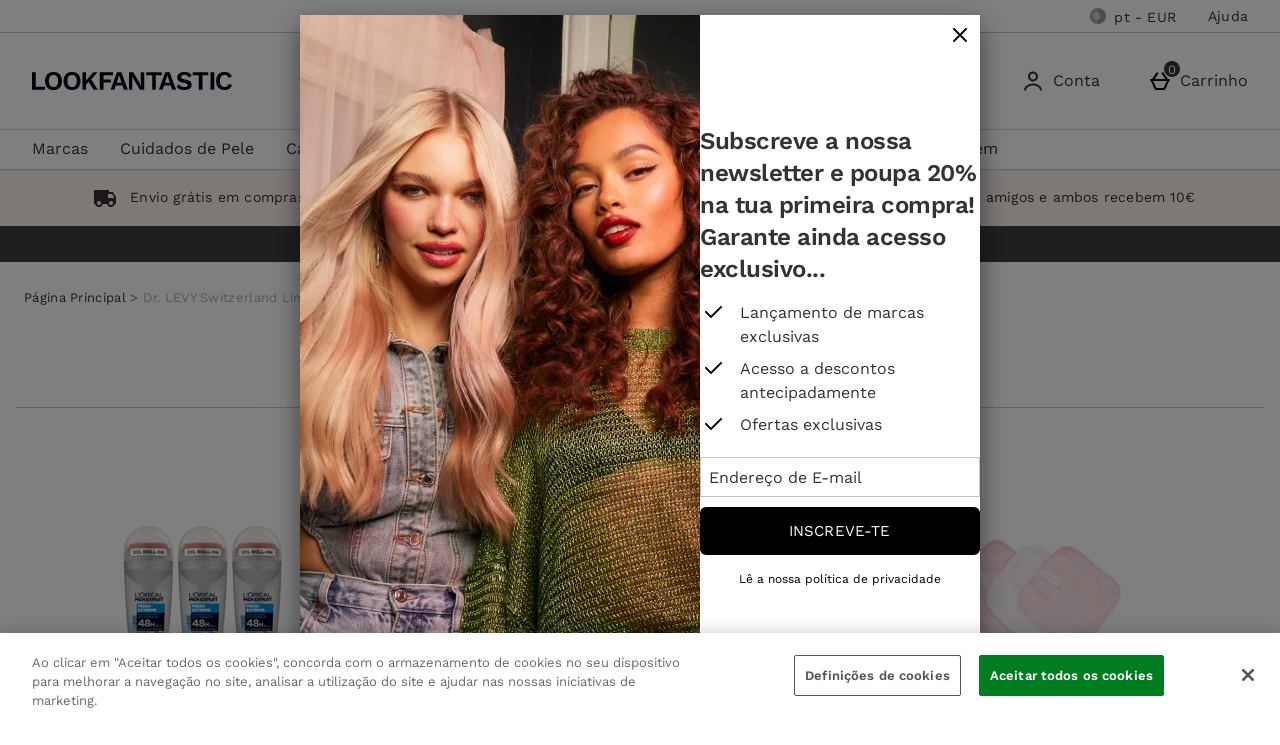

--- FILE ---
content_type: text/css
request_url: https://static.thcdn.com/www/styles/css/lfint/rebrand/sharded/other-438e3223db.css
body_size: 30234
content:
.appleChat{box-sizing:border-box;width:100%;background:#ccc;max-width:1400px;border-width:1px;border-color:#c4c4c4;border-style:solid;margin-top:16px;margin-bottom:8px;margin-left:auto;margin-right:auto;flex-wrap:wrap}.appleChat_textContainer{padding-left:16px;padding-right:8px;padding-top:16px;padding-bottom:4px}.appleChat_title{font-family:"Work Sans",sans-serif;font-size:34px;line-height:36px;letter-spacing:0;color:#333;font-weight:300;margin-top:0;margin-bottom:4px;margin-left:0;margin-right:0;padding:0}.appleChat_infoText{font-family:"Work Sans",sans-serif;font-size:16px;line-height:1.5;letter-spacing:0;color:#333;font-weight:400;text-transform:none;text-align:left;margin-bottom:8px;margin-top:16px}.appleChat_buttonContainer{display:block;padding-left:16px;padding-bottom:16px}.appleChat_button-icon{fill:#fff}.appleChat_button-background{fill:#000}.backToTopButton{display:inline-block;width:44px;height:44px;background-color:rgba(255,255,255,.7);padding-top:4px;padding-right:4px;padding-bottom:4px;padding-left:4px;border-width:1px;border-style:solid;border-color:#000;border-radius:0;text-decoration:none;vertical-align:middle}@media screen and (min-width:800px){.backToTopButton{width:24px;height:24px;cursor:pointer}}.backToTopButton-sticky{background-color:rgba(255,255,255,.7);position:fixed;right:8px;bottom:-40px;left:initial;opacity:0;z-index:9999;transition:all 400ms cubic-bezier(.68,-.55,.265,1.55),opacity .3s}.backToTopButton-sticky.left{left:10px;right:initial}.backToTopButton-trolley{transition:all .3s ease-in-out}.backToTopButton-disabled{background-color:transparent;opacity:.25;pointer-events:none}.backToTopButton-enabled{opacity:1}.backToTopButton-visible{bottom:8px;opacity:1}.backToTopButton_icon{display:block;position:relative;top:auto;right:auto;bottom:auto;left:auto;width:100%;height:100%;fill:#000;pointer-events:none}.backToTopButton_body{display:none}#g-recaptcha-response{display:block!important;position:absolute;margin:-98px 0 0 0!important;width:302px!important;height:76px!important;z-index:-999999;opacity:0}.cookieConsent{max-width:1400px;padding-left:8px;padding-right:8px;margin-left:auto;margin-right:auto;margin-top:8px;margin-bottom:8px;box-sizing:border-box}@media screen and (min-width:600px){.cookieConsent{padding-left:16px;padding-right:16px}}.cookieConsent div{margin-top:16px;margin-bottom:16px}.cookieConsent p,.cookieConsent b,.cookieConsent a{font-family:"Work Sans",sans-serif;font-size:16px;line-height:1.5;letter-spacing:0;color:#333;font-weight:400;text-transform:none;margin-bottom:8px}.cookieConsent h1{font-family:"Work Sans",sans-serif;font-size:24px;line-height:32px;letter-spacing:-.5px;color:#333;font-weight:600;font-weight:700;margin-top:16px;margin-bottom:16px}.cookieConsent h2{font-family:"Work Sans",sans-serif;font-size:22px;line-height:32px;letter-spacing:-.5px;color:#333;font-weight:400;font-weight:700;margin-bottom:8px}.cookieConsent h3{font-family:"Work Sans",sans-serif;font-size:16px;line-height:1.5;letter-spacing:0;color:#333;font-weight:400;text-transform:none;font-weight:700;margin-bottom:8px}.cookieConsent a{color:#000;text-decoration:none;word-break:normal}.cookieConsent b{font-weight:700}.cookie_modal{position:fixed;bottom:0;width:100%;background-color:rgba(255,255,255,.9);display:flex;justify-content:center;z-index:26}@media screen and (max-width:990px){.cookie_modal{flex-direction:column}}.cookie_modal_message_container{align-items:center;display:inline-flex;margin-right:auto;width:100%;justify-content:center;min-height:65px}@media screen and (max-width:1150px){.cookie_modal_message_container{margin-bottom:12px;margin-right:20px;flex-flow:wrap;justify-content:flex-start;width:auto;margin-left:20px}}@media screen and (max-width:1150px){.full_width_cookie_modal_button .cookie_modal{box-shadow:0 -2px 4px 0 #e1e1e1}}@media screen and (max-width:1150px){.full_width_cookie_modal_button .cookie_modal_message_container{margin-left:0;margin-right:10px}}.cookie_modal_icon{font-size:16px;line-height:1.2}.cookie_modal_message{font-family:"Work Sans",sans-serif;font-size:16px;line-height:1.5;letter-spacing:0;color:#333;font-weight:400;text-transform:none;color:#333;margin-left:16px;margin-right:20px;font-size:14px;margin-bottom:0}@media screen and (min-width:990px){.cookie_modal_message{margin-right:0}}.cookie_modal_message a{background-color:transparent;border-color:transparent;border-width:0;border-style:none;padding:0;font-size:16px;font-family:"Work Sans",sans-serif;color:#000;border-radius:0;display:inline;text-decoration:none;box-sizing:border-box;color:#333;text-decoration:underline;font-weight:700;text-transform:inherit}.cookie_modal_message a:hover{background-color:transparent;color:#333;text-decoration:underline;cursor:pointer}.cookie_modal_message a[disabled],.cookie_modal_message a.disabled{color:gray;text-decoration:line-through;cursor:not-allowed}.cookie_modal_icon_svg{font-size:16px}@media screen and (max-width:710px){.cookie_modal_icon_svg{font-size:20px}}.cookie_modal_button_container{margin-left:16px;margin-right:12px}.full_width_cookie_modal_button .cookie_modal_button_container{width:100%}@media screen and (min-width:600px){.full_width_cookie_modal_button .cookie_modal_button_container{width:auto}}.full_width_cookie_modal_button .cookie_modal_button_container .cookie_modal_button{width:100%}.cookie_modal_text_section{display:inline-flex}@media screen and (max-width:990px){.cookie_modal_text_section{margin-top:12px}}@media screen and (max-width:710px){.cookie_modal_text_section{margin-bottom:8px}}.cookie_modal_button{background-color:#fff;border-width:1px;border-style:solid;border-color:#000;font-family:"Work Sans",sans-serif;font-size:16px;letter-spacing:.19px;text-transform:uppercase;text-decoration:none;color:#000;line-height:1.5;display:inline-block;transition:background-color .2s;padding:12.5px 12px;border-radius:6px;cursor:pointer;text-align:center;box-sizing:border-box;font-size:14px;white-space:normal}.cookie_modal_button:hover{background-color:#fdf0ee}.cookie_modal_button:focus{background-color:#fdf0ee;border-width:0;box-shadow:inset 0 0 0 2px #000}.cookie_modal_button:focus-within{background-color:#fdf0ee;border-width:0;box-shadow:inset 0 0 0 2px #000}.cookie_modal_button::-moz-focus-inner{border:0}.cookie_modal_button:active{background-color:#d1887c;border-color:#d1887c;color:#000}.cookie_modal_button[disabled],.cookie_modal_button.disabled{background-color:#ccc;border-color:#ccc;color:#fff;cursor:default}@media screen and (max-width:990px){.cookie_modal_button{margin-top:4px}}.cookie_modal_button_extended{display:none}@media screen and (max-width:1150px){.full_width_cookie_modal_button_extended .cookie_modal{box-shadow:0 -2px 4px 0 #e1e1e1}}.full_width_cookie_modal_button_extended .cookie_modal_button_container{width:100%}@media screen and (min-width:600px){.full_width_cookie_modal_button_extended .cookie_modal_button_container{width:auto}}.full_width_cookie_modal_button_extended .cookie_modal_button_container .cookie_modal_button_extended{width:100%}.full_width_cookie_modal_button_extended .cookie_modal_button{display:none}.full_width_cookie_modal_button_extended .cookie_modal_button_extended{display:flex;justify-content:center}@media screen and (max-width:1150px){.full_width_cookie_modal_button_extended .cookie_modal_button_extended{margin-left:0;margin-right:10px}}.cookie_modal_button_v4 .cookie_modal,.cookie_modal_button_v5 .cookie_modal{box-shadow:0 -2px 4px 0 #e1e1e1}@media screen and (min-width:1150px){.cookie_modal_button_v4 .cookie_modal,.cookie_modal_button_v5 .cookie_modal{box-shadow:none}}.cookie_modal_button_v4 .cookie_modal_button_container,.cookie_modal_button_v5 .cookie_modal_button_container{width:100%;margin-right:16px;margin-left:16px}@media screen and (min-width:600px){.cookie_modal_button_v4 .cookie_modal_button_container,.cookie_modal_button_v5 .cookie_modal_button_container{width:auto}}.cookie_modal_button_v4 .cookie_modal_button_container .cookie_modal_button,.cookie_modal_button_v5 .cookie_modal_button_container .cookie_modal_button{width:100%}@media screen and (min-width:600px){.cookie_modal_button_v4 .cookie_modal_button_container .cookie_modal_button,.cookie_modal_button_v5 .cookie_modal_button_container .cookie_modal_button{width:100%}}.cookie_modal_button_v4 .cookie_modal_message_container,.cookie_modal_button_v5 .cookie_modal_message_container{margin-left:0;margin-right:0;max-width:1400px}@media screen and (min-width:1150px){.cookie_modal_button_v4 .cookie_modal_message_container,.cookie_modal_button_v5 .cookie_modal_message_container{margin-left:auto;margin-right:auto;margin-bottom:0;padding-top:8px;padding-bottom:8px;padding-right:200px;padding-left:200px}}.cookie_modal_button_v4 .cookie_modal_message_container .cookie_modal_message,.cookie_modal_button_v5 .cookie_modal_message_container .cookie_modal_message{margin-right:16px;margin-left:16px}.cookie_modal_button_v4 .cookie_modal_message_container .cookie_modal_message a,.cookie_modal_button_v5 .cookie_modal_message_container .cookie_modal_message a{font-size:14px}@media screen and (min-width:1150px){.cookie_modal_button_v5 .cookie_modal_message_container{padding-left:32px;padding-right:32px}}@media screen and (min-width:1150px){.cookie_modal_button_v5 .cookie_modal_message_container .cookie_modal_message{margin-right:0;margin-left:0}}.csCard_row-liveChat{box-sizing:border-box;display:block;margin-left:-16px;margin-right:-16px}.csCard_row-liveChat:before,.csCard_row-liveChat:after{content:' ';display:table}.csCard_row-liveChat:after{clear:both}.csCard_row-liveChat .csCard_wrapper-liveChat{width:100%;box-sizing:border-box;padding-left:16px;padding-right:16px;position:relative;float:left;display:block}.csCard_row-liveChat .csCard_wrapper-liveChat:nth-of-type(2){clear:both}.csCard_row-liveChat .csCard_wrapper-liveChat:nth-of-type(3){clear:both}.csCard_row-liveChat .csCard_wrapper-liveChat:nth-of-type(4){clear:both}.csCard_row-liveChat .csCard_wrapper-liveChat:nth-of-type(5){clear:both}.csCard_row-liveChat .csCard_wrapper-liveChat:nth-of-type(6){clear:both}.csCard_row-liveChat .csCard_wrapper-liveChat:nth-of-type(7){clear:both}.csCard_row-liveChat .csCard_wrapper-liveChat:nth-of-type(8){clear:both}.csCard_row-liveChat .csCard_wrapper-liveChat:nth-of-type(9){clear:both}.csCard_row-liveChat .csCard_wrapper-liveChat:nth-of-type(1):before,.csCard_row-liveChat .csCard_wrapper-liveChat:nth-of-type(1):after{content:' ';display:table}.csCard_row-liveChat .csCard_wrapper-liveChat:nth-of-type(1):after{clear:both}.csCard_row-liveChat .csCard_wrapper-liveChat:first-of-type{margin-left:0}.csCard_row-liveChat .csCard_wrapper-liveChatlast-of-type{margin-right:0}@media screen and (min-width:900px){.csCard_row-liveChat{box-sizing:border-box;display:block;margin-left:-16px;margin-right:-16px}.csCard_row-liveChat:before,.csCard_row-liveChat:after{content:' ';display:table}.csCard_row-liveChat:after{clear:both}.csCard_row-liveChat .csCard_wrapper-liveChat{width:25%;box-sizing:border-box;padding-left:16px;padding-right:16px;position:relative;float:left;display:block}.csCard_row-liveChat .csCard_wrapper-liveChat:nth-of-type(5){clear:both}.csCard_row-liveChat .csCard_wrapper-liveChat:nth-of-type(9){clear:both}.csCard_row-liveChat .csCard_wrapper-liveChat:nth-of-type(13){clear:both}.csCard_row-liveChat .csCard_wrapper-liveChat:nth-of-type(17){clear:both}.csCard_row-liveChat .csCard_wrapper-liveChat:nth-of-type(21){clear:both}.csCard_row-liveChat .csCard_wrapper-liveChat:nth-of-type(25){clear:both}.csCard_row-liveChat .csCard_wrapper-liveChat:nth-of-type(29){clear:both}.csCard_row-liveChat .csCard_wrapper-liveChat:nth-of-type(33){clear:both}.csCard_row-liveChat .csCard_wrapper-liveChat:nth-of-type(4):before,.csCard_row-liveChat .csCard_wrapper-liveChat:nth-of-type(4):after{content:' ';display:table}.csCard_row-liveChat .csCard_wrapper-liveChat:nth-of-type(4):after{clear:both}.csCard_row-liveChat .csCard_wrapper-liveChat:first-of-type{margin-left:0}.csCard_row-liveChat .csCard_wrapper-liveChatlast-of-type{margin-right:0}}.csCard_wrapper-liveChat{float:none!important;margin-left:auto!important;margin-right:auto!important}.csCard_wrapper-liveChat .lp-panel{display:none}.csCard_wrapper-phone{float:none!important;margin-left:auto!important;margin-right:auto!important;width:530px;max-width:100%}.csCard-liveChat,.csCard-phone{background-color:#fff;border-width:1px;border-style:solid;border-color:#c4c4c4;border-radius:6px;padding-top:0;padding-bottom:16px;padding-left:16px;padding-right:16px;margin-bottom:16px;min-height:180px;width:100%;text-align:center;overflow:hidden;cursor:pointer;box-sizing:border-box;position:relative;top:0;display:inline-block;transition:box-shadow .1s ease-in-out,top,.1s ease-in-out;box-shadow:0 .8px 3.2px rgba(204,204,204,.84),0 .8px 3.2px rgba(204,204,204,.77)}.csCard-liveChat:hover,.csCard-liveChat:focus-within,.csCard-liveChat:focus,.csCard-phone:hover,.csCard-phone:focus-within,.csCard-phone:focus{top:-1.6px;box-shadow:0 3.2px 4.8px rgba(204,204,204,.84),0 3.2px 4.8px rgba(204,204,204,.77)}.csCard-appleBusiness{background-color:#fff;border-width:1px;border-style:solid;border-color:#c4c4c4;border-radius:6px;padding-top:8px;padding-bottom:16px;padding-left:16px;padding-right:16px;margin-bottom:16px;min-height:180px;width:100%;text-align:center;overflow:hidden;cursor:pointer;box-sizing:border-box;position:relative;top:0;display:inline-block;transition:box-shadow .1s ease-in-out,top,.1s ease-in-out;box-shadow:0 .8px 3.2px rgba(204,204,204,.84),0 .8px 3.2px rgba(204,204,204,.77)}.csCard-appleBusiness:hover,.csCard-appleBusiness:focus-within,.csCard-appleBusiness:focus{top:-1.6px;box-shadow:0 3.2px 4.8px rgba(204,204,204,.84),0 3.2px 4.8px rgba(204,204,204,.77)}.csCard-whatsApp{background-color:#fff;border-width:1px;border-style:solid;border-color:#c4c4c4;border-radius:6px;padding-top:8px;padding-bottom:16px;padding-left:16px;padding-right:16px;margin-bottom:16px;min-height:180px;width:100%;text-align:center;overflow:hidden;cursor:pointer;box-sizing:border-box;position:relative;top:0;display:inline-block;transition:box-shadow .1s ease-in-out,top,.1s ease-in-out;box-shadow:0 .8px 3.2px rgba(204,204,204,.84),0 .8px 3.2px rgba(204,204,204,.77)}.csCard-whatsApp:hover,.csCard-whatsApp:focus-within,.csCard-whatsApp:focus{top:-1.6px;box-shadow:0 3.2px 4.8px rgba(204,204,204,.84),0 3.2px 4.8px rgba(204,204,204,.77)}.csCard_title-liveChat{font-family:"Work Sans",sans-serif;font-size:16px;line-height:1.5;letter-spacing:0;color:#333;font-weight:400;text-transform:none;margin-top:0;margin-bottom:8px}.csCard-liveChat-cookiesText{font-family:"Work Sans",sans-serif;font-size:16px;line-height:1.5;letter-spacing:0;color:#333;font-weight:400;text-transform:none;margin-bottom:16px;text-align:center}.csCard_row{box-sizing:border-box;display:block;margin-left:-16px;margin-right:-16px}.csCard_row:before,.csCard_row:after{content:' ';display:table}.csCard_row:after{clear:both}.csCard_row .csCard_wrapper{width:50%;box-sizing:border-box;padding-left:16px;padding-right:16px;position:relative;float:left;display:block}.csCard_row .csCard_wrapper:nth-of-type(3){clear:both}.csCard_row .csCard_wrapper:nth-of-type(5){clear:both}.csCard_row .csCard_wrapper:nth-of-type(7){clear:both}.csCard_row .csCard_wrapper:nth-of-type(9){clear:both}.csCard_row .csCard_wrapper:nth-of-type(11){clear:both}.csCard_row .csCard_wrapper:nth-of-type(13){clear:both}.csCard_row .csCard_wrapper:nth-of-type(15){clear:both}.csCard_row .csCard_wrapper:nth-of-type(17){clear:both}.csCard_row .csCard_wrapper:nth-of-type(2):before,.csCard_row .csCard_wrapper:nth-of-type(2):after{content:' ';display:table}.csCard_row .csCard_wrapper:nth-of-type(2):after{clear:both}.csCard_row .csCard_wrapper:first-of-type{margin-left:0}.csCard_row .csCard_wrapperlast-of-type{margin-right:0}@media screen and (min-width:900px){.csCard_row{box-sizing:border-box;display:block;margin-left:-16px;margin-right:-16px}.csCard_row:before,.csCard_row:after{content:' ';display:table}.csCard_row:after{clear:both}.csCard_row .csCard_wrapper{width:25%;box-sizing:border-box;padding-left:16px;padding-right:16px;position:relative;float:left;display:block}.csCard_row .csCard_wrapper:nth-of-type(5){clear:both}.csCard_row .csCard_wrapper:nth-of-type(9){clear:both}.csCard_row .csCard_wrapper:nth-of-type(13){clear:both}.csCard_row .csCard_wrapper:nth-of-type(17){clear:both}.csCard_row .csCard_wrapper:nth-of-type(21){clear:both}.csCard_row .csCard_wrapper:nth-of-type(25){clear:both}.csCard_row .csCard_wrapper:nth-of-type(29){clear:both}.csCard_row .csCard_wrapper:nth-of-type(33){clear:both}.csCard_row .csCard_wrapper:nth-of-type(4):before,.csCard_row .csCard_wrapper:nth-of-type(4):after{content:' ';display:table}.csCard_row .csCard_wrapper:nth-of-type(4):after{clear:both}.csCard_row .csCard_wrapper:first-of-type{margin-left:0}.csCard_row .csCard_wrapperlast-of-type{margin-right:0}}.csCard{background-color:#fff;border-width:1px;border-style:solid;border-color:#c4c4c4;border-radius:6px;padding-top:8px;padding-bottom:16px;padding-left:16px;padding-right:16px;margin-bottom:16px;min-height:180px;width:100%;text-align:center;overflow:hidden;cursor:pointer;box-sizing:border-box;position:relative;top:0;display:inline-block;transition:box-shadow .1s ease-in-out,top,.1s ease-in-out;box-shadow:0 .8px 3.2px rgba(204,204,204,.84),0 .8px 3.2px rgba(204,204,204,.77)}.csCard:hover,.csCard:focus-within,.csCard:focus{top:-1.6px;box-shadow:0 3.2px 4.8px rgba(204,204,204,.84),0 3.2px 4.8px rgba(204,204,204,.77)}.csCard_title{font-family:"Work Sans",sans-serif;font-size:16px;line-height:1.5;letter-spacing:0;color:#333;font-weight:400;text-transform:none;margin-top:0;margin-bottom:8px}.csCard_text{font-family:"Work Sans",sans-serif;font-size:16px;line-height:1.5;letter-spacing:0;color:#333;font-weight:400;text-transform:none}.csCard_cardAsLink{text-decoration:none}.csCard_cardAsLink:hover,.csCard_cardAsLink:focus{cursor:pointer;text-decoration:none}.csCard_notificationLabel{font-family:"Work Sans",sans-serif;font-size:16px;line-height:1.5;letter-spacing:0;color:#333;font-weight:400;text-transform:none;background-color:#ccc;color:#333;margin-left:-16px;margin-right:-16px;margin-top:0;margin-bottom:8px;padding-left:8px;padding-right:8px;padding-top:8px;padding-bottom:8px}.csCard_notificationLabel-available{background-color:#32c02a;color:#fff;margin-left:-16px;margin-right:-16px;margin-top:0;margin-bottom:8px;padding-left:8px;padding-right:8px;padding-top:8px;padding-bottom:8px}.csCard_svg{display:block;margin-left:auto;margin-right:auto;pointer-events:none;height:64px;width:64px;margin-bottom:16px;margin-top:16px}.csCard_svg-chat_path,.csCard_svg-newMessage_path,.csCard_svg-mail_path,.csCard_svg-phone_path,.csCard_svg-appleChat_path,.csCard_svg-whatsApp_path{fill:#333}.csCard-phone{display:flex;align-items:center}.csCard_row{display:flex;flex-wrap:wrap;justify-content:center;align-items:flex-end}.csCard_wrapper.phone{width:530px;margin:0 auto}.csCard_phone_icon_container,.csCard_phone_text_container{width:50%}.csCard_phone_text_container{margin-top:20px}.csCard_phone_text_container{font-family:"Work Sans",sans-serif;font-size:16px;line-height:1.5;letter-spacing:0;color:#333;font-weight:400;text-transform:none;text-align:left}.doubleOptInToast{display:none;width:100%;background-color:#000;padding-top:16px;padding-bottom:16px;padding-left:16px;padding-right:16px;box-sizing:border-box;transition:margin-top .5s}.doubleOptInToast span[data-property-name]{display:none}.doubleOptInToast_wrapper{display:flex;flex-wrap:nowrap;max-width:1400px;margin:auto}.doubleOptInToast_exit{flex-basis:16px;flex-grow:0;flex-shrink:0;height:16px;margin-left:8px;cursor:pointer}.doubleOptInToast_exit:before,.doubleOptInToast_exit:after{content:'';display:inline-block;height:16px;width:2px;background-color:#fff}.doubleOptInToast_exit:before{transform:translateX(8px) rotate(-45deg)}.doubleOptInToast_exit:after{transform:translateX(6px) rotate(45deg)}.doubleOptInToast_text{font-family:"Work Sans",sans-serif;font-size:16px;line-height:1.5;letter-spacing:0;color:#333;font-weight:400;text-transform:none;flex-basis:auto;flex-grow:1;flex-shrink:1;color:#fff}.doubleOptInToast_text a{color:inherit;text-decoration:underline;cursor:pointer}@media screen and (max-width:480px){.emailReengagement_noscroll{top:0;height:100%;overflow:hidden;width:100%;position:fixed}}@media screen and (max-height:570px){.emailReengagement_noscroll{position:relative}}.emailReengagement{position:fixed;top:0;bottom:0;left:0;right:0;display:flex;justify-content:center;align-items:center;background:rgba(0,0,0,.5);z-index:9999;opacity:1;flex-wrap:wrap}.emailReengagement_container{box-shadow:0 10px 25px rgba(0,0,0,.5);position:relative;display:flex;align-items:center;background:#fff;width:680px;flex-direction:row;min-width:auto!important;min-height:auto!important}@media screen and (max-width:760px){.emailReengagement_container{flex-direction:column;max-width:290px;height:510px}}@media screen and (max-width:480px){.emailReengagement_container{flex-direction:column;max-width:290px;height:510px;max-height:98%}}.emailReengagement_form_container{margin:auto}@media screen and (max-width:760px){.emailReengagement_form_container{width:240px;padding-top:8px;padding-bottom:8px;padding-right:0;padding-left:0;margin:auto}}@media screen and (max-width:480px){.emailReengagement_form_container{width:240px;padding-top:8px;padding-bottom:8px;padding-right:0;padding-left:0;margin:auto}}.emailReengagement_banner{width:auto;overflow:hidden}@media screen and (max-width:760px){.emailReengagement_banner{width:290px;max-height:100px}}@media screen and (max-width:480px){.emailReengagement_banner{width:290px;max-height:100px}}.emailReengagementBanner_image{display:flex;width:-moz-max-content;width:-webkit-max-content}.emailReengagement_close_button{z-index:100;position:absolute;top:0;right:0;cursor:pointer;color:#000;background:rgba(255,255,255,.8);padding:13px;line-height:14px;border:0;margin:0}@media screen and (max-width:480px){.emailReengagement_close_button{flex-direction:column;top:0;right:0}}.emailReengagement_close_button:hover,.emailReengagement_close_button:focus{background:#f2f2f2}.emailReengagement_close_button:hover svg,.emailReengagement_close_button:focus svg{height:16px;width:16px;margin:-1px -1px 0 0}.close-button{fill:#000}.emailReengagement_newsletterForm{min-width:210px;max-width:304px}.emailReengagement_newsletterForm_title{font-family:"Work Sans",sans-serif;font-size:24px;line-height:32px;letter-spacing:-.5px;color:#333;font-weight:600;margin-bottom:8px}@media screen and (min-width:480px){.emailReengagement_newsletterForm_title{margin-bottom:16px}}.emailReengagement_newsletterForm_title:focus{outline:inherit}.emailReengagement_text{font-family:"Work Sans",sans-serif;font-size:16px;line-height:1.5;letter-spacing:0;color:#333;font-weight:400;text-transform:none;text-align:center;margin-bottom:16px}.emailReengagement_newsletterForm_input{font-family:"Work Sans",sans-serif;font-size:16px;line-height:1.5;letter-spacing:0;color:#333;font-weight:400;text-transform:none;font-size:16px;height:40px;border-color:#c4c4c4;border-width:1px;border-style:solid;display:block;box-sizing:border-box;width:100%;padding:8px;margin-bottom:10px}.emailReengagement_newsletterForm_hiddenSubmit{display:none}.emailReengagement_newsletterForm_submit,.emailReengagement_continue_button_fail,.emailReengagement_continue_button,.emailReengagement_tryAgain_button{background-color:#000;border-width:2px;border-style:solid;border-color:#000;font-family:"Work Sans",sans-serif;font-size:15px;letter-spacing:.19px;text-transform:uppercase;color:#fff;line-height:1.33;display:inline-block;transition:background-color .2s;padding:12.5px 12px;border-radius:6px;cursor:pointer;text-align:center;box-sizing:border-box;width:100%;text-align:center;margin-left:auto;margin-right:auto}.emailReengagement_newsletterForm_submit:hover,.emailReengagement_continue_button_fail:hover,.emailReengagement_continue_button:hover,.emailReengagement_tryAgain_button:hover{background-color:#f7a193;border-color:#f7a193;color:#000;text-decoration:underline}.emailReengagement_newsletterForm_submit:focus,.emailReengagement_continue_button_fail:focus,.emailReengagement_continue_button:focus,.emailReengagement_tryAgain_button:focus{background-color:#f7a193;color:#000;border-color:#f7a193;box-shadow:0 0 0 2px #fff inset}.emailReengagement_newsletterForm_submit:focus-within,.emailReengagement_continue_button_fail:focus-within,.emailReengagement_continue_button:focus-within,.emailReengagement_tryAgain_button:focus-within{background-color:#f7a193;color:#000;border-color:#f7a193;box-shadow:0 0 0 2px #fff inset}.emailReengagement_newsletterForm_submit::-moz-focus-inner,.emailReengagement_continue_button_fail::-moz-focus-inner,.emailReengagement_continue_button::-moz-focus-inner,.emailReengagement_tryAgain_button::-moz-focus-inner{border:0}.emailReengagement_newsletterForm_submit:active,.emailReengagement_continue_button_fail:active,.emailReengagement_continue_button:active,.emailReengagement_tryAgain_button:active{background-color:#d1887c;border-color:#d1887c;color:#000}.emailReengagement_newsletterForm_submit[disabled],.emailReengagement_newsletterForm_submit.disabled,.emailReengagement_continue_button_fail[disabled],.emailReengagement_continue_button_fail.disabled,.emailReengagement_continue_button[disabled],.emailReengagement_continue_button.disabled,.emailReengagement_tryAgain_button[disabled],.emailReengagement_tryAgain_button.disabled{background-color:#ccc;border-color:#ccc;color:#fff;cursor:default;text-decoration:none}.emailReengagement_newsletterForm,.emailReengagement_success,.emailReengagement_incorrect,.emailReengagement_error,.emailReengagement_duplicate{display:none}.emailReengagement_newsletterForm-show,.emailReengagement_success-show,.emailReengagement_incorrect-show,.emailReengagement_error-show,.emailReengagement_duplicate-show{display:block}.emailReengagement-benefitList{margin-left:40px;margin-bottom:10px}@media screen and (min-width:480px){.emailReengagement-benefitList{margin-bottom:20px}}.emailReengagement-benefitListItem{font-family:"Work Sans",sans-serif;font-size:16px;line-height:1.5;letter-spacing:0;color:#333;font-weight:400;text-transform:none;margin-bottom:8px}@media screen and (max-width:480px){.emailReengagement-benefitListItem{font-size:.9rem}}.emailReengagement_newsletterForm_input::-moz-placeholder{font-family:"Work Sans",sans-serif;font-size:16px;line-height:1.5;letter-spacing:0;color:#333;font-weight:400;text-transform:none}.emailReengagement_newsletterForm_input:-ms-input-placeholder{font-family:"Work Sans",sans-serif;font-size:16px;line-height:1.5;letter-spacing:0;color:#333;font-weight:400;text-transform:none}.emailReengagement_newsletterForm_input::placeholder{font-family:"Work Sans",sans-serif;font-size:16px;line-height:1.5;letter-spacing:0;color:#333;font-weight:400;text-transform:none}.check-icon{fill:#000}.emailReengagement_newsletterForm_ts_and_cs_link_container{text-align:center;margin-top:8px;margin-bottom:8px;font-size:12px}@media screen and (min-width:480px){.emailReengagement_newsletterForm_ts_and_cs_link_container{margin-top:16px}}.emailReengagement_newsletterForm_ts_and_cs_link{background-color:transparent;border-color:transparent;border-width:0;border-style:none;padding:0;font-size:16px;font-family:"Work Sans",sans-serif;color:#000;border-radius:0;display:inline;text-decoration:none;box-sizing:border-box;font-size:12px}.emailReengagement_newsletterForm_ts_and_cs_link:hover{background-color:transparent;color:#333;text-decoration:underline;cursor:pointer}.emailReengagement_newsletterForm_ts_and_cs_link[disabled],.emailReengagement_newsletterForm_ts_and_cs_link.disabled{color:gray;text-decoration:line-through;cursor:not-allowed}.emailReengagement_newsletterForm_ts_and_cs_link.newKeys{text-decoration:underline}.emailReengagement_newsletterForm_ts_and_cs_link.newKeys:hover,.emailReengagement_newsletterForm_ts_and_cs_link.newKeys:focus{text-decoration:none}.emailReengagement_grecaptcha_text{font-family:"Work Sans",sans-serif;font-size:16px;line-height:1.5;letter-spacing:0;color:#333;font-weight:400;text-transform:none;text-align:center;font-size:12px;margin-top:16px;color:#000;max-width:300px;line-height:18px}.emailReengagement_grecaptcha_text a{background-color:transparent;border-color:transparent;border-width:0;border-style:none;padding:0;font-size:16px;font-family:"Work Sans",sans-serif;color:#000;border-radius:0;display:inline;text-decoration:none;box-sizing:border-box;font-size:12px;line-height:18px;text-decoration:underline}.emailReengagement_grecaptcha_text a:hover{background-color:transparent;color:#333;text-decoration:underline;cursor:pointer}.emailReengagement_grecaptcha_text a[disabled],.emailReengagement_grecaptcha_text a.disabled{color:gray;text-decoration:line-through;cursor:not-allowed}.emailReengagement_grecaptcha_text a:hover,.emailReengagement_grecaptcha_text a:focus{text-decoration:none}.emailReengagement_svg{margin-bottom:16px;fill:#000}.emailReengagement_success,.emailReengagement_incorrect,.emailReengagement_error,.emailReengagement_duplicate{text-align:center;max-width:350px}.emailReengagement_path{fill:#000}@media screen and (max-width:760px){.emailReengagement .captcha .g-recaptcha{overflow:visible;transform:scale(.79)!important;transform-origin:0 0}}@media screen and (max-width:480px){.emailReengagement .captcha .g-recaptcha{overflow:visible;transform:scale(.79)!important;transform-origin:0 0}}@media screen and (max-width:480px){.captcha{height:70px}}.emailReengagement_newsletterForm_returnTo{height:0}.g-recaptcha iframe{height:76px}.emailReengagement-benefitListItem{list-style-image:url(//static.thcdn.com/www/common/svg/emailReEngagementCheck-1753b0f785.svg)}.emailReengagement-benefitListItem.cn{list-style-image:url(//static.thgcdn.cn/www/common/svg/emailReEngagementCheck-1753b0f785.svg)}.emailreengagement_bullet_text{font-family:"Work Sans",sans-serif;font-size:16px;line-height:1.5;letter-spacing:0;color:#333;font-weight:400;text-transform:none}.disableInApp-hidden{display:none}.emailReengagement_form_container.recaptcha-experiment .grecaptcha-badge{visibility:hidden;z-index:100000;bottom:34px}.emailUnsubscribeFailedMessage,.emailUnsubscribeSuccessMessage{margin-left:auto;margin-right:auto;max-width:1400px}.emailUnsubscribeFailedMessageText,.emailUnsubscribeSuccessMessageText{font-family:"Work Sans",sans-serif;font-size:24px;line-height:32px;letter-spacing:-.5px;color:#333;font-weight:600;margin-left:16px;margin-right:16px;text-align:center;padding-top:40px;padding-bottom:40px}.gridColumns{display:flex;position:fixed;width:100%;height:100%;min-height:100%;max-width:1400px;left:50%;top:0;z-index:9000;opacity:.2;transform:translateX(-50%);background:#008026;padding-left:8px;padding-right:8px;box-sizing:border-box;pointer-events:none}@media (min-width:600px){.gridColumns{padding-left:16px;padding-right:16px}}.gridColumns div{flex-basis:calc((100%/12) - 10px);background:#000;margin-left:8px;margin-right:8px}@media (min-width:600px){.gridColumns div{margin-left:16px;margin-right:16px}}.helpCentre_wrapper{width:100%;max-width:1400px;margin-left:0;margin-right:0;margin-top:16px;margin-bottom:16px;padding-left:16px;padding-right:16px;padding-top:0;padding-bottom:0;box-sizing:border-box}@media screen and (min-width:600px){.helpCentre_wrapper{margin-left:auto;margin-right:auto;margin-top:16px;margin-bottom:16px;padding-left:32px;padding-right:32px}}.helpCentre_title{font-family:"Work Sans",sans-serif;font-size:24px;line-height:32px;letter-spacing:-.5px;color:#333;font-weight:600;margin-left:0;margin-right:0;margin-top:0;margin-bottom:24px;text-align:center}.helpCentre_search{margin-left:auto;margin-right:auto;margin-top:0;margin-bottom:0;text-align:center}@media screen and (min-width:600px){.helpCentre_search{width:70%;margin-top:0;margin-bottom:32px}}.helpCentre_searchLabel{font-family:"Work Sans",sans-serif;font-size:20px;line-height:1.4;letter-spacing:0;color:#333;font-weight:400;text-transform:none;margin-bottom:8px}@media screen and (min-width:600px){.helpCentre_searchLabel{font-family:"Work Sans",sans-serif;font-size:20px;line-height:1.4;letter-spacing:0;color:#333;font-weight:400;text-transform:none}}.helpCentre_searchBar{display:flex;align-items:center;background:#fff;padding-top:8px;padding-right:8px;padding-bottom:8px;padding-left:8px;border:1px solid #c4c4c4}.helpCentre_searchInput_label{width:100%}.helpCentre_searchInput{width:inherit;background:inherit;height:auto;flex-basis:100%;padding-top:0;padding-right:8px;padding-bottom:0;padding-left:8px;border:0;margin:0;outline:0;box-shadow:none}.helpCentre_searchInput::-moz-placeholder{font-family:"Work Sans",sans-serif;font-size:16px;line-height:1.5;letter-spacing:0;color:#333;font-weight:400;text-transform:none}.helpCentre_searchInput:-ms-input-placeholder{font-family:"Work Sans",sans-serif;font-size:16px;line-height:1.5;letter-spacing:0;color:#333;font-weight:400;text-transform:none}.helpCentre_searchInput,.helpCentre_searchInput::placeholder{font-family:"Work Sans",sans-serif;font-size:16px;line-height:1.5;letter-spacing:0;color:#333;font-weight:400;text-transform:none}.helpCentre_searchInput:focus{background:inherit;outline:3px solid #f7a193}.helpCentre_noResults{display:none}.helpCentre_wrapper[data-searching=true][data-found=false] .helpCentre_noResults{display:block}.helpCentre_noResultsMessage{display:block;width:100%;box-sizing:border-box;padding:7px;border-radius:6px;position:relative;margin-top:8px;margin-bottom:8px;font-family:"Work Sans",sans-serif;font-weight:700;font-size:14px;line-height:normal;color:#267b9b;background-color:#f2f9ff;border-width:1px;border-style:solid;border-color:#cce5ff;display:flex;justify-content:flex-start;align-items:center;display:block}.helpCentre_noResultsMessage:before{background-image:url(//static.thcdn.com/www/common/svg/alert/info-fadc02068a.svg);background-origin:content-box;position:relative;padding-right:7px;background-repeat:no-repeat;content:'';display:inline-block;width:24px;height:24px;min-width:24px;vertical-align:top}.helpCentre_container{display:flex;flex-wrap:wrap;margin-top:24px;margin-right:0;margin-bottom:32px;margin-left:0}.helpCentre_menu{flex-basis:100%;align-self:flex-start}@media screen and (min-width:600px){.helpCentre_menu{flex-basis:30%;position:sticky;top:32px}}.helpCentre_menuTitle{font-family:"Work Sans",sans-serif;font-size:20px;line-height:1.4;letter-spacing:0;color:#333;font-weight:400;text-transform:none;margin:0;padding-top:8px;padding-right:8px;padding-bottom:8px;padding-left:8px;border:1px solid #c4c4c4;text-transform:capitalize;position:relative}@media screen and (min-width:600px){.helpCentre_menuTitle{margin-bottom:16px;padding-top:8px;padding-right:8px;padding-bottom:4px;padding-left:8px;border-top:0;border-right:0;border-bottom:1px solid #c4c4c4;border-left:0}}.helpCentre_menuTitle:after{width:0;height:0;border-style:solid;border-color:transparent;border-width:7px;border-top-color:#333;border-bottom-width:0;content:'';width:0;height:0;top:50%;right:8px;transform:translateY(-50%);position:absolute}.helpCentre_menu[data-show=true] .helpCentre_menuTitle:after{width:0;height:0;border-style:solid;border-color:transparent;border-width:7px;border-top-width:0;border-bottom-color:#333}@media screen and (min-width:600px){.helpCentre_menuTitle:after{display:none}}.helpCentre_menuList{display:none;background-color:#fff;list-style:none;margin:0}.helpCentre_menu[data-show=true] .helpCentre_menuList{display:block}@media screen and (min-width:600px){.helpCentre_menuList{display:block;padding-top:16px;padding-right:12px;padding-bottom:16px;padding-left:12px;border:1px solid #c4c4c4;box-shadow:0 2px 5px rgba(51,51,51,.1)}.helpCentre_menuList li:last-child>a{margin-bottom:0}}.helpCentre_menuItem{font-family:"Work Sans",sans-serif;font-size:13px;line-height:20px;letter-spacing:.3px;color:#333;font-weight:400;display:block;color:#333;background-color:#fff;padding-top:5.33333px;padding-right:8px;padding-bottom:5.33333px;padding-left:8px;text-decoration:none;text-transform:inherit;text-align:left;border:1px solid #c4c4c4;border-top:0}.helpCentre_menuItem[data-active]{font-family:"Work Sans",sans-serif;font-size:13px;line-height:20px;letter-spacing:.3px;color:#333;font-weight:400;color:#000}.helpCentre_menuItem:hover{color:#333;text-decoration:none}@media (min-width:600px){.helpCentre_menuItem{margin-bottom:8px;border:0;padding:0}}.helpCentre_block{flex-basis:100%;padding-top:16px;box-sizing:border-box}@media screen and (min-width:600px){.helpCentre_block{flex-basis:calc(70% - 16px);padding-top:0;padding-left:16px}}.helpCentre_section{display:block;margin-bottom:16px}.helpCentre_section:last-child{margin-bottom:0}.helpCentre_section[data-show=false]{display:none}.helpCentre_sectionTitle,.helpCentre_noResultsDivider{font-family:"Work Sans",sans-serif;font-size:20px;line-height:1.4;letter-spacing:0;color:#333;font-weight:400;text-transform:none;margin-top:0;margin-bottom:16px;text-transform:capitalize;outline:0}@media screen and (min-width:600px){.helpCentre_sectionTitle,.helpCentre_noResultsDivider{font-family:"Work Sans",sans-serif;font-size:20px;line-height:1.4;letter-spacing:0;color:#333;font-weight:400;text-transform:none;padding-top:8px;padding-right:8px;padding-bottom:4px;padding-left:8px;border-bottom:1px solid #c4c4c4}}.helpCentre_accordion{margin-top:16px;border-width:1px;border-style:solid;border-color:#c4c4c4;box-shadow:0 2px 5px rgba(51,51,51,.1);transition:max-height .15s ease-out;overflow:hidden}.helpCentre_wrapper[data-searching=true] .helpCentre_accordion[data-show=false]{display:none}.helpCentre_accordion .helpCentre_accordionIcon-close{display:none}.accordionWidget_expanded .helpCentre_accordionIcon-open{display:none}.accordionWidget_expanded .helpCentre_accordionIcon-close{display:block}.helpCentre_accordionTitleWrapper{border:0;display:flex;flex-wrap:no-wrap;align-items:center;justify-content:space-between;color:#333;padding-top:10px;padding-right:8px;padding-bottom:10px;padding-left:8px;position:relative;cursor:pointer;background-color:transparent;text-align:left;width:100%}.helpCentre_accordionTitleWrapper:hover{color:#333}.helpCentre_accordionTitle{font-family:"Work Sans",sans-serif;font-size:13px;line-height:20px;letter-spacing:.3px;color:#333;font-weight:400;color:#333;text-decoration:none;width:90%}.helpCentre_highlight{background-color:#f7a193;font-size:inherit;color:#fff;text-decoration:inherit;text-transform:inherit;font-weight:700}.helpCentre_accordionIcon{width:14px;height:14px;vertical-align:middle}.helpCentre_accordionContent{font-family:"Work Sans",sans-serif;font-size:16px;line-height:1.5;letter-spacing:0;color:#333;font-weight:400;text-transform:none;padding-top:10px;padding-right:8px;padding-bottom:10px;padding-left:8px;background-color:transparent}.helpCentre_accordionContent *{font-size:inherit;line-height:inherit}.helpCentre_accordionContent a{color:inherit;text-decoration:underline}.helpCentre_accordionContent b,.helpCentre_accordionContent strong{font-weight:700}.helpCentre_accordionContent p{margin-bottom:8px}.helpCentre_noResults{display:none}.helpCentre_wrapper[data-searching=true][data-found=false] .helpCentre_noResults{display:block}.helpCentre_noResultsDivider{display:none}@media screen and (min-width:600px){.helpCentre_noResultsDivider{display:block}}.helpCentre_cs_cards{text-align:center}.helpCentre_cs_cards .csCard .csCard_svg,.helpCentre_cs_cards .csCard-liveChat .csCard_svg,.helpCentre_cs_cards .csCard-appleBusiness .csCard_svg,.helpCentre_cs_cards .csCard-whatsApp .csCard_svg{height:64px;width:64px;fill:#333}@media screen and (min-width:600px){.helpCentre_cs_cards .csCard .csCard_svg,.helpCentre_cs_cards .csCard-liveChat .csCard_svg,.helpCentre_cs_cards .csCard-appleBusiness .csCard_svg,.helpCentre_cs_cards .csCard-whatsApp .csCard_svg{height:64px;width:64px}}.helpCentre_cs_cards .csCard .csCard_title,.helpCentre_cs_cards .csCard-liveChat .csCard_title,.helpCentre_cs_cards .csCard-appleBusiness .csCard_title,.helpCentre_cs_cards .csCard-whatsApp .csCard_title{margin-bottom:0;line-height:1.25}.helpCentre_row-cs-title{font-family:"Work Sans",sans-serif;font-size:24px;line-height:32px;letter-spacing:-.5px;color:#333;font-weight:600;padding-top:0;margin-bottom:24px}@media screen and (min-width:600px){.helpCentre_row-cs-title{font-family:"Work Sans",sans-serif;font-size:24px;line-height:32px;letter-spacing:-.5px;color:#333;font-weight:600}}.internationalOverlay{background-color:#fff;padding:16px;max-width:450px}.internationalOverlay_CloseButton:hover,.internationalOverlay_CloseButton:focus{background:#ccc}.internationalOverlay_heading{font-family:"Work Sans",sans-serif;font-size:41px;line-height:44px;letter-spacing:0;color:#333;font-weight:300;margin-top:0;margin-bottom:8px}.internationalOverlay_explanation{font-family:"Work Sans",sans-serif;font-size:16px;line-height:1.5;letter-spacing:0;color:#333;font-weight:400;text-transform:none;margin-top:10px;margin-bottom:19px}.internationalOverlay_goButton{background-color:#000;border-width:2px;border-style:solid;border-color:#000;font-family:"Work Sans",sans-serif;font-size:15px;letter-spacing:.19px;text-transform:uppercase;color:#fff;line-height:1.33;display:inline-block;transition:background-color .2s;padding:12.5px 12px;border-radius:6px;cursor:pointer;text-align:center;box-sizing:border-box;display:block;width:100%;margin-top:8px;margin-bottom:8px;overflow-wrap:break-word;text-align:center}.internationalOverlay_goButton:hover{background-color:#f7a193;border-color:#f7a193;color:#000;text-decoration:underline}.internationalOverlay_goButton:focus{background-color:#f7a193;color:#000;border-color:#f7a193;box-shadow:0 0 0 2px #fff inset}.internationalOverlay_goButton:focus-within{background-color:#f7a193;color:#000;border-color:#f7a193;box-shadow:0 0 0 2px #fff inset}.internationalOverlay_goButton::-moz-focus-inner{border:0}.internationalOverlay_goButton:active{background-color:#d1887c;border-color:#d1887c;color:#000}.internationalOverlay_goButton[disabled],.internationalOverlay_goButton.disabled{background-color:#ccc;border-color:#ccc;color:#fff;cursor:default;text-decoration:none}.internationalOverlay_goButton:before{display:inline-block;content:'';width:20px;height:20px;background-repeat:no-repeat;background-size:cover;background-position:center;border-radius:50%;vertical-align:middle;margin-right:10px;margin-top:-3px}.internationalOverlay_goButton-ae:before{background-image:url(//static.thcdn.com/www/common/images/flags/1x1/ae-f1e51cc0ff.svg)}.internationalOverlay_goButton-at:before{background-image:url(//static.thcdn.com/www/common/images/flags/1x1/at-b0b240c82f.svg)}.internationalOverlay_goButton-au:before{background-image:url(//static.thcdn.com/www/common/images/flags/1x1/au-2147d04e12.svg)}.internationalOverlay_goButton-ca:before{background-image:url(//static.thcdn.com/www/common/images/flags/1x1/ca-7dec3bc865.svg)}.internationalOverlay_goButton-cn:before{background-image:url(//static.thcdn.com/www/common/images/flags/1x1/cn-e7f6147d76.svg)}.internationalOverlay_goButton-cs:before{background-image:url(//static.thcdn.com/www/common/images/flags/1x1/cz-f32d5bb8e1.svg)}.internationalOverlay_goButton-de:before{background-image:url(//static.thcdn.com/www/common/images/flags/1x1/de-d2ce4cac27.svg)}.internationalOverlay_goButton-gr:before{background-image:url(//static.thcdn.com/www/common/images/flags/1x1/gr-5a6eb2c580.svg)}.internationalOverlay_goButton-el:before{background-image:url(//static.thcdn.com/www/common/images/flags/1x1/gr-5a6eb2c580.svg)}.internationalOverlay_goButton-dk:before{background-image:url(//static.thcdn.com/www/common/images/flags/1x1/dk-f02aa7cb50.svg)}.internationalOverlay_goButton-en:before{background-image:url(//static.thcdn.com/www/common/images/flags/1x1/gb-9681a43477.svg)}.internationalOverlay_goButton-es:before{background-image:url(//static.thcdn.com/www/common/images/flags/1x1/es-1f040eeefb.svg)}.internationalOverlay_goButton-fi:before{background-image:url(//static.thcdn.com/www/common/images/flags/1x1/fi-22f390e8a1.svg)}.internationalOverlay_goButton-fr:before{background-image:url(//static.thcdn.com/www/common/images/flags/1x1/fr-601926bb01.svg)}.internationalOverlay_goButton-ie:before{background-image:url(//static.thcdn.com/www/common/images/flags/1x1/ie-32f35277aa.svg)}.internationalOverlay_goButton-in:before{background-image:url(//static.thcdn.com/www/common/images/flags/1x1/in-9a96be6922.svg)}.internationalOverlay_goButton-it:before{background-image:url(//static.thcdn.com/www/common/images/flags/1x1/it-9223e164e9.svg)}.internationalOverlay_goButton-jp:before{background-image:url(//static.thcdn.com/www/common/images/flags/1x1/jp-e0da2590ac.svg)}.internationalOverlay_goButton-kr:before{background-image:url(//static.thcdn.com/www/common/images/flags/1x1/kr-e7537b525e.svg)}.internationalOverlay_goButton-nl:before{background-image:url(//static.thcdn.com/www/common/images/flags/1x1/nl-7472902c75.svg)}.internationalOverlay_goButton-my:before{background-image:url(//static.thcdn.com/www/common/images/flags/1x1/my-a8804b5900.svg)}.internationalOverlay_goButton-no:before{background-image:url(//static.thcdn.com/www/common/images/flags/1x1/no-db49457b49.svg)}.internationalOverlay_goButton-pl:before{background-image:url(//static.thcdn.com/www/common/images/flags/1x1/pl-e0c93e7e1b.svg)}.internationalOverlay_goButton-pt:before{background-image:url(//static.thcdn.com/www/common/images/flags/1x1/pt-f64c569424.svg)}.internationalOverlay_goButton-ro:before{background-image:url(//static.thcdn.com/www/common/images/flags/1x1/ro-3173c47bde.svg)}.internationalOverlay_goButton-ru:before{background-image:url(//static.thcdn.com/www/common/images/flags/1x1/ru-7b55b007f2.svg)}.internationalOverlay_goButton-sa:before{background-image:url(//static.thcdn.com/www/common/images/flags/1x1/sa-14ca3bff35.svg)}.internationalOverlay_goButton-se:before{background-image:url(//static.thcdn.com/www/common/images/flags/1x1/se-310257cbec.svg)}.internationalOverlay_goButton-sg:before{background-image:url(//static.thcdn.com/www/common/images/flags/1x1/sg-61c38aa33c.svg)}.internationalOverlay_goButton-hk:before{background-image:url(//static.thcdn.com/www/common/images/flags/1x1/hk-2c162cd8d7.svg)}.internationalOverlay_goButton-th:before{background-image:url(//static.thcdn.com/www/common/images/flags/1x1/th-98b7ffa0d6.svg)}.internationalOverlay_goButton-tw:before{background-image:url(//static.thcdn.com/www/common/images/flags/1x1/tw-c0c1284a42.svg)}.internationalOverlay_goButton-us:before{background-image:url(//static.thcdn.com/www/common/images/flags/1x1/us-853f40a4f4.svg)}.internationalOverlay_goButton-aecn:before{background-image:url(//static.thgcdn.cn/www/common/images/flags/1x1/ae-f1e51cc0ff.svg)}.internationalOverlay_goButton-atcn:before{background-image:url(//static.thgcdn.cn/www/common/images/flags/1x1/at-b0b240c82f.svg)}.internationalOverlay_goButton-aucn:before{background-image:url(//static.thgcdn.cn/www/common/images/flags/1x1/au-2147d04e12.svg)}.internationalOverlay_goButton-cacn:before{background-image:url(//static.thgcdn.cn/www/common/images/flags/1x1/ca-7dec3bc865.svg)}.internationalOverlay_goButton-cncn:before{background-image:url(//static.thgcdn.cn/www/common/images/flags/1x1/cn-e7f6147d76.svg)}.internationalOverlay_goButton-cscn:before{background-image:url(//static.thgcdn.cn/www/common/images/flags/1x1/cz-f32d5bb8e1.svg)}.internationalOverlay_goButton-decn:before{background-image:url(//static.thgcdn.cn/www/common/images/flags/1x1/de-d2ce4cac27.svg)}.internationalOverlay_goButton-grcn:before{background-image:url(//static.thgcdn.cn/www/common/images/flags/1x1/gr-5a6eb2c580.svg)}.internationalOverlay_goButton-elcn:before{background-image:url(//static.thgcdn.cn/www/common/images/flags/1x1/gr-5a6eb2c580.svg)}.internationalOverlay_goButton-dkcn:before{background-image:url(//static.thgcdn.cn/www/common/images/flags/1x1/dk-f02aa7cb50.svg)}.internationalOverlay_goButton-encn:before{background-image:url(//static.thgcdn.cn/www/common/images/flags/1x1/gb-9681a43477.svg)}.internationalOverlay_goButton-escn:before{background-image:url(//static.thgcdn.cn/www/common/images/flags/1x1/es-1f040eeefb.svg)}.internationalOverlay_goButton-ficn:before{background-image:url(//static.thgcdn.cn/www/common/images/flags/1x1/fi-22f390e8a1.svg)}.internationalOverlay_goButton-frcn:before{background-image:url(//static.thgcdn.cn/www/common/images/flags/1x1/fr-601926bb01.svg)}.internationalOverlay_goButton-iecn:before{background-image:url(//static.thgcdn.cn/www/common/images/flags/1x1/ie-32f35277aa.svg)}.internationalOverlay_goButton-incn:before{background-image:url(//static.thgcdn.cn/www/common/images/flags/1x1/in-9a96be6922.svg)}.internationalOverlay_goButton-itcn:before{background-image:url(//static.thgcdn.cn/www/common/images/flags/1x1/it-9223e164e9.svg)}.internationalOverlay_goButton-jpcn:before{background-image:url(//static.thgcdn.cn/www/common/images/flags/1x1/jp-e0da2590ac.svg)}.internationalOverlay_goButton-krcn:before{background-image:url(//static.thgcdn.cn/www/common/images/flags/1x1/kr-e7537b525e.svg)}.internationalOverlay_goButton-nlcn:before{background-image:url(//static.thgcdn.cn/www/common/images/flags/1x1/nl-7472902c75.svg)}.internationalOverlay_goButton-mycn:before{background-image:url(//static.thgcdn.cn/www/common/images/flags/1x1/my-a8804b5900.svg)}.internationalOverlay_goButton-nocn:before{background-image:url(//static.thgcdn.cn/www/common/images/flags/1x1/no-db49457b49.svg)}.internationalOverlay_goButton-plcn:before{background-image:url(//static.thgcdn.cn/www/common/images/flags/1x1/pl-e0c93e7e1b.svg)}.internationalOverlay_goButton-ptcn:before{background-image:url(//static.thgcdn.cn/www/common/images/flags/1x1/pt-f64c569424.svg)}.internationalOverlay_goButton-rocn:before{background-image:url(//static.thgcdn.cn/www/common/images/flags/1x1/ro-3173c47bde.svg)}.internationalOverlay_goButton-rucn:before{background-image:url(//static.thgcdn.cn/www/common/images/flags/1x1/ru-7b55b007f2.svg)}.internationalOverlay_goButton-sacn:before{background-image:url(//static.thgcdn.cn/www/common/images/flags/1x1/sa-14ca3bff35.svg)}.internationalOverlay_goButton-secn:before{background-image:url(//static.thgcdn.cn/www/common/images/flags/1x1/se-310257cbec.svg)}.internationalOverlay_goButton-sgcn:before{background-image:url(//static.thgcdn.cn/www/common/images/flags/1x1/sg-61c38aa33c.svg)}.internationalOverlay_goButton-hkcn:before{background-image:url(//static.thgcdn.cn/www/common/images/flags/1x1/hk-2c162cd8d7.svg)}.internationalOverlay_goButton-thcn:before{background-image:url(//static.thgcdn.cn/www/common/images/flags/1x1/th-98b7ffa0d6.svg)}.internationalOverlay_goButton-twcn:before{background-image:url(//static.thgcdn.cn/www/common/images/flags/1x1/tw-c0c1284a42.svg)}.internationalOverlay_goButton-uscn:before{background-image:url(//static.thgcdn.cn/www/common/images/flags/1x1/us-853f40a4f4.svg)}.internationalOverlay_stayButton{background-color:transparent;border-color:transparent;border-width:0;border-style:none;padding:0;font-size:16px;font-family:"Work Sans",sans-serif;color:#000;border-radius:0;display:inline;text-decoration:none;box-sizing:border-box;display:block;width:100%;margin-top:8px;margin-bottom:8px;overflow-wrap:break-word}.internationalOverlay_stayButton:hover{background-color:transparent;color:#333;text-decoration:underline;cursor:pointer}.internationalOverlay_stayButton[disabled],.internationalOverlay_stayButton.disabled{color:gray;text-decoration:line-through;cursor:not-allowed}.internationalOverlay_popup .popup-close{display:none}.internationalOverlay_popup .popupCloseButton_svg{display:none}.internationalOverlay_popup .popupContainer{max-width:450px;top:70px;width:90%;height:initial;padding:0;-ms-overflow-style:none}.liveChat{box-sizing:border-box;width:100%;max-width:1400px;border-width:1px;border-color:#c4c4c4;border-style:solid;margin-top:32px;margin-bottom:40px;margin-left:auto;margin-right:auto;display:none;flex-wrap:wrap}@media screen and (min-width:900px){.liveChat{margin-top:32px}}.liveChat-show{display:flex}.liveChat_panelContent{padding:0}.liveChat_status{display:flex;flex:1;align-items:center;flex-basis:200px;background-color:#f2f2f2;padding-left:8px;padding-right:8px;padding-top:8px;padding-bottom:4px;position:relative}.liveChat_statusBrand{display:initial;flex-basis:70px;flex-shrink:0}.liveChat_statusBrandLogo{border-radius:50%;top:4px;left:0;height:45px;width:45px;background-color:#ccc;background-image:url("data:image/svg+xml;charset=UTF-8,%3csvg xmlns='http://www.w3.org/2000/svg' width='112' height='112' viewBox='0 0 112 112'%3e%3cpath d='M50.491 82.272v-8.791H22.93V30H12v52.272h38.491zm21.028 0V60.888h22.255v-8.87H71.519V38.79h28.195V30H60.589v52.272h10.93z'/%3e%3c/svg%3e ");background-repeat:no-repeat;background-size:45px 45px;background-position:0;position:relative}.liveChat_statusIcon{border-radius:50%;height:8px;width:8px;bottom:8px;left:33px;border-width:1px;border-color:#f1f2f2;border-style:solid;position:relative}.liveChat_statusIcon-offline{background-color:#f11005}.liveChat_statusIcon-online{background-color:#000}.liveChat_statusText{font-family:"Work Sans",sans-serif;font-size:15px;line-height:1.33;color:#333;letter-spacing:.19px;font-weight:400;margin-top:0;margin-bottom:0}.liveChat_title.liveChat_title.liveChat_title.liveChat_title.liveChat_title.liveChat_title.liveChat_title.liveChat_title{font-family:"Work Sans",sans-serif;font-size:22px;line-height:32px;letter-spacing:-.5px;color:#333;font-weight:400;color:inherit;margin-top:0;margin-bottom:4px;margin-left:0;margin-right:0;padding:0;display:initial}.liveChat_statusText-offline{font-size:inherit;font-weight:inherit;font-family:inherit;letter-spacing:inherit;line-height:inherit;font-style:inherit;text-decoration:inherit;color:inherit;color:#f11005;font-weight:700}.liveChat_statusText-online{font-size:inherit;font-weight:inherit;font-family:inherit;letter-spacing:inherit;line-height:inherit;font-style:inherit;text-decoration:inherit;color:inherit;color:#000;font-weight:700}.liveChat_info{display:flex;flex:3;flex-wrap:wrap;flex-basis:480px;padding-left:8px;padding-right:8px;padding-top:8px;padding-bottom:8px;align-items:center;background-color:#fff}.liveChat_infoOpeningTimes.liveChat_infoOpeningTimes.liveChat_infoOpeningTimes.liveChat_infoOpeningTimes.liveChat_infoOpeningTimes.liveChat_infoOpeningTimes.liveChat_infoOpeningTimes.liveChat_infoOpeningTimes{font-family:"Work Sans",sans-serif;font-size:15px;line-height:1.33;color:#333;letter-spacing:.19px;font-weight:400;flex-grow:2;text-align:center;padding-left:0;margin-bottom:16px;margin-top:8px}.liveChat_infoOpeningTimes{display:block;flex-basis:700px}.liveChat_infoOpeningTimes-alt{display:none}.liveChat_infoOpeningTimes-statusText{margin-bottom:16px}.liveChat_button{background-color:#000;border-width:2px;border-style:solid;border-color:#000;font-family:"Work Sans",sans-serif;font-size:15px;letter-spacing:.19px;text-transform:uppercase;color:#fff;line-height:1.33;display:inline-block;transition:background-color .2s;padding:12.5px 12px;border-radius:6px;cursor:pointer;text-align:center;box-sizing:border-box;width:100%;display:block;margin-bottom:0;margin-left:auto;margin-right:auto;margin-top:0}.liveChat_button:hover{background-color:#f7a193;border-color:#f7a193;color:#000;text-decoration:underline}.liveChat_button:focus{background-color:#f7a193;color:#000;border-color:#f7a193;box-shadow:0 0 0 2px #fff inset}.liveChat_button:focus-within{background-color:#f7a193;color:#000;border-color:#f7a193;box-shadow:0 0 0 2px #fff inset}.liveChat_button::-moz-focus-inner{border:0}.liveChat_button:active{background-color:#d1887c;border-color:#d1887c;color:#000}.liveChat_button[disabled],.liveChat_button.disabled{background-color:#ccc;border-color:#ccc;color:#fff;cursor:default;text-decoration:none}.liveChat_buttonIcon{display:none}.liveChat_leftRail{box-sizing:border-box;padding-left:0;padding-right:8px}.basket .liveChat_info{display:flex}.lp-panel{display:none}.modal_trigger{cursor:pointer}.modal_dialog{box-sizing:border-box;display:block;padding-left:8px;padding-right:8px;position:fixed;top:0;bottom:0;left:0;right:0;display:flex;justify-content:center;align-items:center;background:rgba(0,0,0,.5);z-index:9999;visibility:hidden;opacity:0;transition:visibility 0s .2s,opacity .2s}@media (min-width:600px){.modal_dialog{padding-left:16px;padding-right:16px}}.modal_dialog-show{transition:visibility 0s,opacity .2s;opacity:1;visibility:visible}.modal_dialog_content{box-sizing:border-box;display:flex;flex-direction:column;justify-content:center;align-items:center;padding-left:0;padding-right:0;box-sizing:border-box;max-width:100%;width:auto;display:flex;flex-grow:1;flex-shrink:1;flex-basis:auto;margin-left:0;margin-right:0;box-shadow:0 10px 25px rgba(0,0,0,.5);position:relative;background:#fff;margin-top:0;min-height:200px;max-height:90vh;min-width:300px;max-width:600px;overflow:auto;box-sizing:border-box}@media (min-width:600px){.modal_dialog_content{padding-left:0;padding-right:0}}@media (min-width:600px){.modal_dialog_content{margin-left:0;margin-right:0}}.modal_dialog_close{border:0;background:0 0;padding:0;z-index:100;position:absolute;top:20px;right:20px;cursor:pointer}.modal_dialog_close:hover,.modal_dialog_close:focus{background:#c4c4c4}.modal_dialog_close_svg{pointer-events:none;width:22px;height:22px}.postRedirectForm{width:100%;padding:16px;background-color:#fff;text-align:center}.postRedirectForm_panel{background-color:#fff;border-style:solid;border-color:#c4c4c4;border-width:1px;border-radius:6px;display:inline-block;left:auto;right:auto;width:100%;max-width:800px;padding:16px}.postRedirectForm_title{font-family:"Work Sans",sans-serif;font-size:34px;line-height:36px;letter-spacing:0;color:#333;font-weight:300;margin-bottom:16px}.postRequestForm_text{font-family:"Work Sans",sans-serif;font-size:16px;line-height:1.5;letter-spacing:0;color:#333;font-weight:400;text-transform:none}.postRequestForm_textSubmit{background-color:transparent;border-color:transparent;border-width:0;border-style:none;padding:0;font-size:16px;font-family:"Work Sans",sans-serif;color:#000;border-radius:0;display:inline;text-decoration:none;box-sizing:border-box}.postRequestForm_textSubmit:hover{background-color:transparent;color:#333;text-decoration:underline;cursor:pointer}.postRequestForm_textSubmit[disabled],.postRequestForm_textSubmit.disabled{color:gray;text-decoration:line-through;cursor:not-allowed}.productInformationModal_productInfo{position:fixed;top:0;bottom:0;left:0;right:0;background:rgba(51,51,51,.7);transition:opacity 200ms;display:flex;align-items:center;justify-content:center;z-index:9999;cursor:pointer}.productInformationModal_modal{max-width:1000px;width:calc(100% - 32px);height:90%;margin-top:24px;margin-bottom:24px;padding-top:0;padding-bottom:0;background-color:#fff;margin-left:16px;margin-right:16px;box-sizing:border-box;position:relative;overflow:hidden;display:flex;flex-direction:column;cursor:auto}@media screen and (min-width:600px){.productInformationModal_modal{width:70%}}@media screen and (min-width:900px){.productInformationModal_modal{width:calc(100% - 32px);height:70%}.productInformationModal_modal-noImageCarousel{max-width:550px}}@media screen and (min-width:1200px){.productInformationModal_modal{flex-basis:100%;height:80%}}.productInformationModal_modal .productInformationModal_modalTitleContainer{background-color:#e6e6e6;padding-left:16px;padding-right:16px;padding-top:16px;padding-bottom:16px;display:flex;align-items:center;border-top-left-radius:6px;border-top-right-radius:6px}.productInformationModal_modal .productInformationModal_modalTitle{font-family:"Work Sans",sans-serif;font-size:34px;line-height:36px;letter-spacing:0;color:#333;font-weight:300;width:100%;display:block;justify-content:flex-start;margin-bottom:0;margin-top:0}.productInformationModal_modal .productInformationModal_close{fill:#333}.productInformationModal_modal .productInformationModal_modalCloseContainer{cursor:pointer;justify-content:flex-end;background:0 0;border:0}.productInformationModal_modal .productInformationModal_modalClose{fill:#333;height:16px;width:16px;flex-grow:0}.productInformationModal_modal .productInformationModal_modalData{display:flex;flex-wrap:wrap;height:90%;overflow-y:auto;align-items:flex-start}.productInformationModal_modal .productInformationModal_modalProductDetails{width:100%;padding-left:16px;padding-right:16px;box-sizing:border-box}@media screen and (min-width:900px){.productInformationModal_modal .productInformationModal_modalProductDetails{flex-basis:0;flex-grow:1}}.productInformationModal_modal .productInformationModal_modalProductName{font-family:"Work Sans",sans-serif;font-size:24px;line-height:32px;letter-spacing:-.5px;color:#333;font-weight:600;padding-top:19.2px;padding-bottom:19.2px;margin:0}@media screen and (min-width:900px){.productInformationModal_modal .productInformationModal_modalProductName{padding-top:25.6px}}.productInformationModal_modal .productInformationModal_modalImageZoom{flex-basis:100%}@media screen and (min-width:600px){.productInformationModal_modal .productInformationModal_modalImageZoom{box-sizing:border-box;max-width:100%}}@media screen and (min-width:900px){.productInformationModal_modal .productInformationModal_modalImageZoom{box-sizing:border-box;flex-grow:0;flex-shrink:0;flex-basis:calc(40% - 16px);margin-left:8px;margin-right:8px;padding-top:24px;max-width:100%}}@media screen and (min-width:900px) and (min-width:600px){.productInformationModal_modal .productInformationModal_modalImageZoom{flex-grow:0;flex-shrink:0;flex-basis:calc(40% - 32px)}}@media screen and (min-width:900px) and (min-width:600px){.productInformationModal_modal .productInformationModal_modalImageZoom{margin-left:16px;margin-right:16px}}@media screen and (min-width:1200px){.productInformationModal_modal .productInformationModal_modalImageZoom{max-width:100%}}.productInformationModal_modal .productInformationModal_modalImageZoom .productImageCarousel{flex-wrap:wrap}.productInformationModal_modal .productInformationModal_modalImageZoom .productImageCarousel_thumbnailScrollContainer{order:2;display:flex;width:100%;height:auto;overflow-x:auto;overflow-y:hidden}.productInformationModal_modal .productInformationModal_modalImageZoom .productImageCarousel_thumbnailContainer{display:flex;flex-wrap:nowrap}.productInformationModal_modal .productInformationModal_modalImageZoom .productImageCarousel_thumbnailWrapper{width:50px;height:50px}.productInformationModal_modal .productInformationModal_modalImageZoom .productImageCarousel_imagesContainer{order:1}.productInformationModal_modal .productInformationModal_modalImageZoom .productImageCarousel_leftArrow,.productInformationModal_modal .productInformationModal_modalImageZoom .productImageCarousel_rightArrow{display:none}.productInformationModal_modal .productInformationModal_modalImageZoom .productImageCarousel_imageSlider,.productInformationModal_modal .productInformationModal_modalImageZoom .productImageCarousel_image{width:100%;height:100%}.productInformationModal_modal .productInformationModal_modalImageZoom .productImageCarousel_imagesContainer,.productInformationModal_modal .productInformationModal_modalImageZoom .productImageCarousel_imageWrapper{width:100%;min-width:100%;max-width:100%;height:100%;min-height:100%;max-height:100%}.productInformationModal_modal .productDescription_contentPropertyListItem{background-color:transparent;border-top-color:#c4c4c4}.productInformationModal_modal .productDescription_icon{padding-right:0}.productInformationModal_modal .productDescription_contentPropertyHeading{font-family:"Work Sans",sans-serif;font-size:22px;line-height:32px;letter-spacing:-.5px;color:#333;font-weight:400;margin-left:0}.productInformationModal_modal .productDescription_synopsisContent h1,.productInformationModal_modal .productDescription_synopsisContent h2,.productInformationModal_modal .productDescription_synopsisContent h3,.productInformationModal_modal .productDescription_synopsisContent strong{font-family:"Work Sans",sans-serif;font-size:16px;line-height:1.5;letter-spacing:0;color:#333;font-weight:400;text-transform:none}.productInformationModal_modal .productDescription_contentProperties{padding-left:0}@-webkit-keyframes productInformationModal_spinner_rotate{0%{transform:rotate(0deg)}to{transform:rotate(360deg)}}@keyframes productInformationModal_spinner_rotate{0%{transform:rotate(0deg)}to{transform:rotate(360deg)}}.productInformationModal_spinner{position:absolute;border-right-color:transparent;top:50%;right:0;left:0;height:40px;width:40px;-webkit-animation:productInformationModal_spinner_rotate .8s infinite linear;animation:productInformationModal_spinner_rotate .8s infinite linear;border-width:2.4px;border-style:solid;border-color:#000;border-right-color:transparent;border-radius:50%;margin-left:auto;margin-right:auto}@media screen and (min-width:1200px){.productInformationModal_spinner{border-width:4px;top:calc(50% - 40px);height:64px;width:64px}}.productInformationModal_popupError{font-family:"Work Sans",sans-serif;font-size:24px;line-height:32px;letter-spacing:-.5px;color:#333;font-weight:600;border-width:0;position:absolute;top:50%;transform:translateY(-50%);bottom:0;left:0;margin:0;padding:12px;text-align:center;width:100%;height:50px;pointer-events:none}.productReviews{margin-bottom:16px;margin-top:0;margin-left:auto;margin-right:auto;max-width:1180px;background-color:#fff}.productReviews .productSingleImage_image{height:auto;width:auto}.productReviews_title{font-family:"Work Sans",sans-serif;font-size:34px;line-height:36px;letter-spacing:0;color:#333;font-weight:300;margin-bottom:16px;padding-left:8px;padding-right:8px;display:block;width:100%}@media screen and (min-width:540px){.productReviews_title{padding-left:16px;padding-right:16px}}@media screen and (min-width:1180px){.productReviews_title{padding-left:0;padding-right:0}}.productReviews_productName{font-family:"Work Sans",sans-serif;font-size:24px;line-height:32px;letter-spacing:-.5px;color:#333;font-weight:600}.productReviews_variations,.productReviews_quantityInput,.productReviews_productAddToBasket{display:none}@media screen and (min-width:810px){.productReviews_variations,.productReviews_quantityInput,.productReviews_productAddToBasket{display:block;flex-basis:100%}}@media screen and (min-width:810px){.productReviews_quantityInput{display:flex;align-items:center;flex-basis:0;flex-grow:1}}.productReviews_quantityText{font-family:"Work Sans",sans-serif;font-size:22px;line-height:32px;letter-spacing:-.5px;color:#333;font-weight:400;flex-basis:50%;margin-bottom:0;margin-right:8px}.productReviews_disclaimer{font-family:"Work Sans",sans-serif;font-size:15px;line-height:1.33;color:#333;letter-spacing:.19px;font-weight:400;margin-top:8px;margin-bottom:8px;margin-left:0;text-align:left}.productReviews_productPageSuccessMessage{display:block;width:100%;box-sizing:border-box;padding:7px;border-radius:6px;position:relative;margin-top:8px;margin-bottom:8px;font-family:"Work Sans",sans-serif;font-weight:700;font-size:14px;line-height:normal;color:#007d1e;background-color:#e6f2e6;border-width:1px;border-style:solid;border-color:#c8dec8;display:flex;justify-content:flex-start;align-items:center;margin-top:16px;margin-bottom:32px}.productReviews_productPageSuccessMessage:before{background-image:url(//static.thcdn.com/www/common/svg/alert/success-99f4650f77.svg);background-origin:content-box;position:relative;padding-right:7px;background-repeat:no-repeat;content:'';display:inline-block;width:24px;height:24px;min-width:24px;vertical-align:top}.productReviews_panelHead{border-bottom-style:solid;border-bottom-color:#c4c4c4;border-bottom-width:0;padding-left:0;border-top:1px solid #c4c4c4;margin-top:48px;padding-top:32px}.productReviews_backToProductPageLink{display:flex;align-items:center;position:sticky;padding-top:8px;padding-bottom:8px;padding-left:8px;padding-right:8px;margin-bottom:16px;background-color:#fff;top:40px;z-index:10;border-bottom-width:1px;border-bottom-style:solid;border-bottom-color:#c4c4c4}@media screen and (min-width:1180px){.productReviews_backToProductPageLink{position:relative;top:0}}.productReviews_backToProductPageText{font-family:"Work Sans",sans-serif;font-size:16px;line-height:1.5;letter-spacing:0;color:#333;font-weight:400;text-transform:none;margin-bottom:0}.productReviews_previousArrow{height:12.8px;width:7.2px;fill:#c4c4c4;margin-right:8px}.productReviews_summary{border-width:0;border-style:solid;border-color:#c4c4c4;border-radius:6px}.productReviews_summary-left{padding-left:16px;padding-right:16px;flex-basis:400px;flex-shrink:0}.productReviews_summaryTitle{font-family:"Work Sans",sans-serif;font-size:20px;line-height:1.2;color:#333;font-weight:600;text-transform:uppercase;box-sizing:border-box;padding-top:8px;padding-bottom:8px;padding-left:8px;padding-right:8px;margin-bottom:0;background-color:#fff;display:block;width:100%;text-align:center}@media screen and (min-width:600px){.productReviews_summaryTitle{font-family:"Work Sans",sans-serif;font-size:20px;line-height:1.2;color:#333;font-weight:600;text-transform:uppercase;text-align:left}}.productReviews_summaryRightArrow{fill:#333;height:16px;width:16px}.productReviews_summary-columns{display:block}@media screen and (min-width:810px){.productReviews_summary-columns{display:flex}}.productReviews_aggregateRating{flex-basis:100%;flex-direction:column;align-items:center;margin-bottom:16px}@media screen and (min-width:810px){.productReviews_aggregateRating{display:flex}}.productReviews_aggregateRating .productReviews_aggregateRating_hiddenLabel{width:auto;height:auto}.productReviews_aggregateRating-mobile{padding-top:16px;margin-top:8px;border-top-width:1px;border-top-style:solid;border-top-color:#c4c4c4}@media screen and (min-width:810px){.productReviews_aggregateRating-mobile{display:none;padding-top:0;margin-top:0;border-top-width:0}}.productReviews_aggregateRating-desktop{display:none}@media screen and (min-width:810px){.productReviews_aggregateRating-desktop{display:block}}.productReviews_aggregateRatingStars{display:block;justify-content:center;white-space:nowrap;overflow:hidden;z-index:10}.productReviews_aggregateRatingValue{font-family:"Work Sans",sans-serif;font-size:22px;line-height:32px;letter-spacing:-.5px;color:#333;font-weight:400;display:block;margin-left:0;margin-bottom:0;text-align:left}@media screen and (min-width:810px){.productReviews_aggregateRatingValue{text-align:left}}.productReviews_aggregateRatingValueAndStars{display:flex;flex-direction:column;align-items:flex-start}.productReviews_aggregateRatingScore{display:flex;flex-direction:column;justify-content:center;align-items:flex-start}.productReviews_aggregateRatingScore .productReviews_aggregateRatingValueAndStars{flex-direction:row;align-items:center}@media screen and (min-width:810px){.productReviews_aggregateRatingScore{justify-content:flex-start;align-items:flex-start}}.productReviews_aggregateRating-summary{flex-direction:column;align-items:flex-start;padding-top:16px;padding-bottom:16px;position:sticky;top:0}.productReviews_aggregateRating-summary .productReviews_aggregateRatingValue{font-family:"Work Sans",sans-serif;font-size:20px;line-height:1.4;letter-spacing:0;color:#333;font-weight:600;text-transform:none}.productReviews_reviewCount{font-family:"Work Sans",sans-serif;font-size:16px;line-height:1.5;letter-spacing:0;color:#333;font-weight:400;text-transform:none;display:block;margin-bottom:16px;text-align:left}.productReviews_reviewCount:before{content:'('}.productReviews_reviewCount:after{content:')'}.productReviews_reviewCount-condensed{font-family:"Work Sans",sans-serif;font-size:16px;line-height:1.5;letter-spacing:0;color:#333;font-weight:400;text-transform:none;text-align:left;margin-bottom:0;margin-top:0;display:block}.productReviews_ratingBreakdownContainer{box-sizing:border-box;display:flex;flex-direction:column;max-width:310px;margin-bottom:16px;margin-left:auto;margin-right:auto}@media screen and (min-width:810px){.productReviews_ratingBreakdownContainer{max-width:none}}.productReviews_ratingBreakdown{margin-bottom:8px}.productReviews_ratingBreakdown .productReviews_ratingBreakdown_hiddenLabel{width:auto;height:auto}.productReviews_ratingBreakdownValueAndStars{display:flex;width:100%;align-items:center}.productReviews_ratingBreakdownValue{font-family:"Work Sans",sans-serif;font-size:16px;line-height:1.5;letter-spacing:0;color:#333;font-weight:400;text-transform:none;vertical-align:top;width:10px}.productReviews_ratingBreakdownStarContainer{width:24px}.productReviews_ratingBreakdownStar,.productReviews_ratingBreakdownHeart{width:16px;height:16px;fill:#000;margin-left:4px;margin-right:16px}.productReviews_ratingBreakdownBar{height:16px;padding-bottom:8px;width:300px}.productReviews_ratingBreakdownBarContainer{display:flex}.productReviews_ratingBreakdownBarFill{background-color:#000;display:inline-block;vertical-align:middle;margin-right:8px;min-width:1%}.productReviews_ratingBreakdownReviewCount{font-family:"Work Sans",sans-serif;font-size:16px;line-height:1.5;letter-spacing:0;color:#333;font-weight:400;text-transform:none;display:inline-block;vertical-align:top}.productReviews_cta{box-sizing:border-box;padding-bottom:8px;text-align:center;width:100%}.productReviews_createReview .productReviews_cta{width:25%}.productReviews_ctaText{font-family:"Work Sans",sans-serif;font-size:16px;line-height:1.5;letter-spacing:0;color:#333;font-weight:400;text-transform:none;margin-bottom:16px;margin-top:16px;padding-left:16px;padding-right:16px}.productReviews_createReviewButton{border-width:0;font-family:"Work Sans",sans-serif;font-size:16px;letter-spacing:.2px;color:#333;line-height:1.5;text-decoration:underline;display:inline-block;transition:background-color .2s;padding:12px 12px;cursor:pointer;text-align:start;box-sizing:border-box;width:100%;display:block;margin-bottom:8px;margin-top:8px;margin-left:0;margin-right:auto}.productReviews_createReviewButton:hover{color:#3f3f3f;text-decoration:none}.productReviews_createReviewButton:focus{background-color:#fff;border-width:2px;border-style:solid;border-color:#3f3f3f;color:#3f3f3f;text-decoration:none}.productReviews_createReviewButton:focus-within{background-color:#fff;border-width:2px;border-style:solid;border-color:#3f3f3f;color:#3f3f3f;text-decoration:none}.productReviews_createReviewButton:active{color:#8c8c8c;text-decoration:none}.productReviews_createReviewButton[disabled],.productReviews_createReviewButton.disabled{color:#ccc;cursor:default}@media screen and (min-width:540px){.productReviews_createReviewButton{width:400px}}.productReviews_seeReviewsButton{border-width:0;font-family:"Work Sans",sans-serif;font-size:16px;letter-spacing:.2px;color:#333;line-height:1.5;text-decoration:underline;display:inline-block;transition:background-color .2s;padding:12px 12px;cursor:pointer;text-align:start;box-sizing:border-box;width:100%;margin-bottom:0;margin-top:8px}.productReviews_seeReviewsButton:hover{color:#3f3f3f;text-decoration:none}.productReviews_seeReviewsButton:focus{background-color:#fff;border-width:2px;border-style:solid;border-color:#3f3f3f;color:#3f3f3f;text-decoration:none}.productReviews_seeReviewsButton:focus-within{background-color:#fff;border-width:2px;border-style:solid;border-color:#3f3f3f;color:#3f3f3f;text-decoration:none}.productReviews_seeReviewsButton:active{color:#8c8c8c;text-decoration:none}.productReviews_seeReviewsButton[disabled],.productReviews_seeReviewsButton.disabled{color:#ccc;cursor:default}@media screen and (min-width:540px){.productReviews_seeReviewsButton{width:400px;margin-left:0;margin-right:auto;display:block}}.productReviews_empty{text-align:left;border-style:solid;border-width:1px;border-color:#c4c4c4;border-radius:6px;padding-left:16px;padding-right:16px;padding-top:16px;padding-bottom:16px;margin-bottom:8px;margin-top:56px}@media screen and (min-width:900px){.productReviews_empty{text-align:center}}.productReviews_emptyTitle{font-family:"Work Sans",sans-serif;font-size:20px;line-height:1.2;color:#333;font-weight:600;text-transform:uppercase;text-align:left;margin-bottom:16px;word-break:break-word}@media screen and (min-width:600px){.productReviews_emptyTitle{font-family:"Work Sans",sans-serif;font-size:20px;line-height:1.2;color:#333;font-weight:600;text-transform:uppercase}}@media screen and (min-width:900px){.productReviews_emptyTitle{text-align:center}}.productReviews_emptyDisclaimer{font-family:"Work Sans",sans-serif;font-size:16px;line-height:1.5;letter-spacing:0;color:#333;font-weight:400;text-transform:none;margin-bottom:16px}.productReviews_emptyCtaText{font-family:"Work Sans",sans-serif;font-size:16px;line-height:1.5;letter-spacing:0;color:#333;font-weight:400;text-transform:none;margin-bottom:16px}.productReviews_allReviewsOverlay{background:rgba(51,51,51,.7);position:fixed;top:0;bottom:0;left:0;right:0;transition:opacity 200ms;overflow-y:scroll;-webkit-overflow-scrolling:touch}.productReviews_allReviewsOverlay-open{visibility:visible;opacity:1;z-index:9999}.productReviews_allReviewsOverlay-closed{visibility:hidden;opacity:0}.productReviews_allReviewsTitle{font-family:"Work Sans",sans-serif;font-size:34px;line-height:36px;letter-spacing:0;color:#333;font-weight:300;box-sizing:border-box;padding-top:8px;padding-bottom:8px;padding-left:8px;padding-right:8px;background-color:#ccc;border-bottom-style:solid;border-bottom-color:#c4c4c4;border-bottom-width:1px;display:flex;justify-content:space-between;align-items:center}.productReviews_allReviewsContent{padding-top:8px;padding-bottom:8px}.productReviews_allReviewsContentStats{display:block}@media screen and (min-width:810px){.productReviews_allReviewsContentStats{display:none}}.productReviews_allReviewsSort{box-sizing:border-box;font-family:"Work Sans",sans-serif;font-size:16px;line-height:14px;border:1px solid #8c8c8c;border-radius:4px;background-color:#fff;padding:8px;min-height:24px;-webkit-appearance:none;-moz-appearance:none;appearance:none;background-image:url('data:image/svg+xml;utf8, <svg xmlns="http://www.w3.org/2000/svg" width="14.4px" height="14.4px" viewBox="0 0 23 15"><path fill="%23333333" fill-rule="evenodd" d="M3.24 1.312a1.36 1.36 0 0 0-1.907-.01 1.335 1.335 0 0 0-.021 1.886l9.328 9.416a1.33 1.33 0 0 0 1.883.012l9.414-9.333a1.332 1.332 0 0 0 .011-1.887 1.282 1.282 0 0 0-1.843-.012l-8.472 8.283L3.24 1.312z"/></svg>');background-position:right 8px center;background-repeat:no-repeat;margin-top:16px;margin-bottom:16px;width:100%;height:auto}.productReviews_allReviewsSort[disabled],.productReviews_allReviewsSort.disabled,.productReviews_allReviewsSort:disabled{opacity:.5;cursor:not-allowed;background-color:#ccc}.productReviews_allReviewsSort[readonly],.productReviews_allReviewsSort.readonly{border-color:transparent;background-image:none}.productReviews_allReviewsSort::-moz-placeholder{font-family:"Work Sans",sans-serif;font-size:16px;line-height:1.5;letter-spacing:0;color:#333;font-weight:400;text-transform:none;color:#999}.productReviews_allReviewsSort:-ms-input-placeholder{font-family:"Work Sans",sans-serif;font-size:16px;line-height:1.5;letter-spacing:0;color:#333;font-weight:400;text-transform:none;color:#999}.productReviews_allReviewsSort::placeholder{font-family:"Work Sans",sans-serif;font-size:16px;line-height:1.5;letter-spacing:0;color:#333;font-weight:400;text-transform:none;color:#999}@media screen and (min-width:810px){.productReviews_allReviewsSort{width:50%}}.productReviews_allReviewsContentDivider{border-style:solid;border-color:#c4c4c4;border-top-width:1px;border-bottom-width:0;border-left-width:0;border-right-width:0;margin-top:16px;margin-bottom:16px}.productReviews_recommendations{display:none}@media screen and (min-width:810px){.productReviews_recommendations{display:flex}.productReviews_recommendations .productRecommendations_itemContainer{display:flex;flex-wrap:wrap}}.productReviews_allReviews{padding-left:8px;padding-right:8px}@media screen and (min-width:540px){.productReviews_allReviews{padding-left:16px;padding-right:16px}}@media screen and (min-width:810px){.productReviews_allReviews{padding-left:0;padding-right:0}}.productReviews_allReviewsTitle{font-family:"Work Sans",sans-serif;font-size:34px;line-height:36px;letter-spacing:0;color:#333;font-weight:300;box-sizing:border-box;padding-top:8px;padding-bottom:8px;padding-left:8px;padding-right:8px;margin-bottom:0;background-color:#ccc;border-bottom-style:solid;border-bottom-color:#c4c4c4;border-bottom-width:1px;display:block;width:100%}.productReviews_allReviews-right{display:flex;flex-wrap:wrap;align-content:baseline}@media screen and (min-width:810px){.productReviews_allReviews-right{order:2;flex-basis:calc(100% - 65%)}}@media screen and (min-width:810px){.productReviews_allReviews-left{padding-right:32px;box-sizing:border-box;flex-basis:65%}}.productReviews_allReviewsImage{flex-basis:56px;flex-grow:0;margin-right:8px}.productReviews_allReviewsRightArrow{fill:#333;height:16px;width:16px}.productReviews_allReviewsColumns{display:block}@media screen and (min-width:810px){.productReviews_allReviewsColumns{display:flex;padding-left:16px;padding-right:16px}}@media screen and (min-width:1180px){.productReviews_allReviewsColumns{padding-left:0;padding-right:0}}.productReviews_allReviewsDetails{flex-basis:0;flex-grow:1;align-items:center}.productReviews_allReviewsDetails .productPrice_price{font-family:"Work Sans",sans-serif;font-size:20px;line-height:1.4;letter-spacing:0;color:#333;font-weight:600;text-transform:none}.productReviews_allReviewsProductName{font-family:"Work Sans",sans-serif;font-size:22px;line-height:32px;color:#333;letter-spacing:-.5px;font-weight:600;margin-bottom:0}.productReviews_allReviews_disclaimer{font-family:"Work Sans",sans-serif;font-size:16px;line-height:1.5;letter-spacing:0;color:#333;font-weight:400;text-transform:none}.productReviews_reviewRating{display:flex;align-items:center;margin-top:16px;margin-bottom:16px}.productReviews_reviewRatingText{font-family:"Work Sans",sans-serif;font-size:34px;line-height:36px;letter-spacing:0;color:#333;font-weight:300;padding-right:8px}.productReviews_reviewRatingStars{display:inline-block;vertical-align:middle}.productReviews_reviewRatingStarsContainer{display:flex;white-space:nowrap;overflow:hidden;width:100%;justify-content:center}.productReviews_reviewRatingStar,.productReviews_reviewRatingHeart{height:16px;width:16px;fill:#ccc;margin-right:-4px}.productReviews_reviewRatingScore1:nth-child(-n+1){fill:#000;margin-right:-4px}.productReviews_reviewRatingScore2:nth-child(-n+2){fill:#000;margin-right:-4px}.productReviews_reviewRatingScore3:nth-child(-n+3){fill:#000;margin-right:-4px}.productReviews_reviewRatingScore4:nth-child(-n+4){fill:#000;margin-right:-4px}.productReviews_reviewRatingScore5:nth-child(-n+5){fill:#000;margin-right:-4px}.productReviews_mixabilityTasteEffectiveness{display:block}@media screen and (min-width:810px){.productReviews_mixabilityTasteEffectiveness{display:flex}}.productReviews_reviewMixabilityStars{display:flex;align-items:center;margin-bottom:4px}@media screen and (min-width:810px){.productReviews_reviewMixabilityStars{margin-right:16px}}.productReviews_reviewMixabilityStarsContainer{padding-left:8px}.productReviews_reviewMixabilityText{font-family:"Work Sans",sans-serif;font-size:16px;line-height:1.5;letter-spacing:0;color:#333;font-weight:400;text-transform:none;display:inline-block}.productReviews_reviewMixabilityRatingStars{display:flex;white-space:nowrap;overflow:hidden;width:100%;justify-content:center}.productReviews_reviewMixabilityRatingStar{width:11.2px;height:11.2px;fill:#ccc}.productReviews_reviewMixabilityRatingScore1:nth-child(-n+1){fill:#333}.productReviews_reviewMixabilityRatingScore2:nth-child(-n+2){fill:#333}.productReviews_reviewMixabilityRatingScore3:nth-child(-n+3){fill:#333}.productReviews_reviewMixabilityRatingScore4:nth-child(-n+4){fill:#333}.productReviews_reviewMixabilityRatingScore5:nth-child(-n+5){fill:#333}.productReviews_reviewTasteStars{display:flex;align-items:center;margin-bottom:4px}@media screen and (min-width:810px){.productReviews_reviewTasteStars{margin-right:16px}}.productReviews_reviewTasteStarsContainer{padding-left:8px}.productReviews_reviewTasteText{font-family:"Work Sans",sans-serif;font-size:16px;line-height:1.5;letter-spacing:0;color:#333;font-weight:400;text-transform:none;display:inline-block}.productReviews_reviewTasteRatingStars{display:flex;white-space:nowrap;overflow:hidden;width:100%;justify-content:center}.productReviews_tasteRatingStar{width:11.2px;height:11.2px;fill:#ccc}.productReviews_tasteRatingScore1:nth-child(-n+1){fill:#333}.productReviews_tasteRatingScore2:nth-child(-n+2){fill:#333}.productReviews_tasteRatingScore3:nth-child(-n+3){fill:#333}.productReviews_tasteRatingScore4:nth-child(-n+4){fill:#333}.productReviews_tasteRatingScore5:nth-child(-n+5){fill:#333}.productReviews_reviewEffectivenessStars{display:flex;align-items:center;margin-bottom:4px}@media screen and (min-width:810px){.productReviews_reviewEffectivenessStars{margin-right:16px}}.productReviews_reviewEffectivenessStarsContainer{padding-left:8px}.productReviews_reviewEffectivenessText{font-family:"Work Sans",sans-serif;font-size:16px;line-height:1.5;letter-spacing:0;color:#333;font-weight:400;text-transform:none;display:inline-block}.productReviews_reviewEffectivenessRatingStars{display:flex;white-space:nowrap;overflow:hidden;width:100%;justify-content:center}.productReviews_effectivenessRatingStar{width:11.2px;height:11.2px;fill:#ccc}.productReviews_effectivnessRatingScore1:nth-child(-n+1){fill:#333}.productReviews_effectivnessRatingScore2:nth-child(-n+2){fill:#333}.productReviews_effectivnessRatingScore3:nth-child(-n+3){fill:#333}.productReviews_effectivnessRatingScore4:nth-child(-n+4){fill:#333}.productReviews_effectivnessRatingScore5:nth-child(-n+5){fill:#333}.productReviews_reviewTitle{font-family:"Work Sans",sans-serif;font-size:20px;line-height:1.4;letter-spacing:0;color:#333;font-weight:600;text-transform:none;margin-bottom:16px;text-align:right}.productReviews_schemaRatingValue{display:none}.productReviews_reviewContent{font-family:"Work Sans",sans-serif;font-size:16px;line-height:1.5;letter-spacing:0;color:#333;font-weight:400;text-transform:none;margin-top:16px;margin-bottom:16px}.productReviews_footer{margin-top:8px;display:flex;flex-wrap:wrap}.productReviews_footerDateAndName{font-family:"Work Sans",sans-serif;font-size:14px;line-height:20px;letter-spacing:.2px;color:#333;font-weight:400;margin-bottom:8px;white-space:nowrap;text-overflow:ellipsis;overflow:hidden;margin-right:8px}.productReviews_footerDateAndName span{font-family:"Work Sans",sans-serif;font-size:14px;line-height:20px;letter-spacing:.2px;color:#333;font-weight:400;white-space:nowrap}.productReviews_footerVerified{font-family:"Work Sans",sans-serif;font-size:14px;line-height:20px;letter-spacing:.2px;color:#333;font-weight:400;margin-bottom:8px;text-transform:uppercase;white-space:nowrap;color:#007d1e;font-weight:700}.productReviews_award{display:block}.productReviews_awardText{font-family:"Work Sans",sans-serif;font-size:16px;line-height:1.5;letter-spacing:0;color:#333;font-weight:400;text-transform:none;display:block}.productReviews_awardBadge{display:block;height:24px;width:24px;fill:#fa9e1c;margin-bottom:8px}.productReviews_awardBadgePath{fill:#fa9e1c}.productReviews_votingArea{margin-bottom:0;margin-right:8px;display:inline-block}.productReviews_votingAreaQuestion{font-family:"Work Sans",sans-serif;font-size:15px;line-height:1.33;color:#333;letter-spacing:.19px;font-weight:600;display:block;margin-top:8px;margin-bottom:24px}.productReviews_voteYes,.productReviews_voteNo{margin-right:16px;background-color:#fff;border-width:1px;border-style:solid;border-color:#000;font-family:"Work Sans",sans-serif;font-size:15px;letter-spacing:.19px;text-transform:uppercase;color:#000;line-height:1.5;display:inline-block;transition:background-color .2s;padding:8px 12px;border-radius:0;cursor:pointer;text-align:center;box-sizing:border-box;display:inline-flex;align-items:center}.productReviews_voteYes:hover,.productReviews_voteNo:hover{background-color:#fdf0ee}.productReviews_voteYes:focus,.productReviews_voteNo:focus{background-color:#fdf0ee;box-shadow:inset 0 0 0 1px #000}.productReviews_voteYes:focus-within,.productReviews_voteNo:focus-within{background-color:#fdf0ee;box-shadow:inset 0 0 0 1px #000}.productReviews_voteYes::-moz-focus-inner,.productReviews_voteNo::-moz-focus-inner{border:0}.productReviews_voteYes:active,.productReviews_voteNo:active{background-color:#d1887c;border-color:#d1887c;color:#000}.productReviews_voteYes[disabled],.productReviews_voteYes.disabled,.productReviews_voteNo[disabled],.productReviews_voteNo.disabled{background-color:#fff;border-color:#ccc;color:#333;cursor:default}.productReviews_thumbsUp{fill:#000;height:16px;width:16px;padding-right:4px}.productReviews_thumbsDown{fill:#000;height:16px;width:16px;padding-right:4px}.productReviews_report{font-family:"Work Sans",sans-serif;font-size:15px;line-height:1.33;color:#333;letter-spacing:.19px;font-weight:400;margin-top:24px;margin-bottom:8px;color:#000;white-space:nowrap;cursor:pointer}.productReviews_pagination{margin-top:4px;margin-bottom:0;padding-top:0;padding-bottom:0;padding-left:0;padding-right:0;height:80px;display:flex;box-sizing:border-box;overflow:hidden;width:100%;justify-content:center;align-items:flex-start}.productReviews_paginationSpacer{font-family:"Work Sans",sans-serif;font-size:16px;line-height:1.5;letter-spacing:0;color:#333;font-weight:400;text-transform:none;display:flex;justify-content:center;align-items:center;height:44px;width:22px;border-left:1px solid #c4c4c4}.productReviews_paginationPage{font-family:"Work Sans",sans-serif;font-size:16px;line-height:1.5;letter-spacing:0;color:#333;font-weight:400;text-transform:none;height:44px;width:auto;min-width:36px;border:1px solid #c4c4c4;background-color:#fff;display:flex;justify-content:center;align-items:center;border-right-width:0;border-radius:0;cursor:pointer;flex-shrink:0;outline:0}.productReviews_paginationPage:last-of-type{border-right-width:1px}.productReviews_paginationPage-active{background-color:#000;color:#fff}.productReviews_paginationNav{height:44px;width:auto;min-width:36px;border:1px solid #c4c4c4;display:flex;justify-content:center;align-items:center;border-radius:0;cursor:pointer;flex-shrink:1;outline:0}.productReviews_paginationNav-previous{border-top-left-radius:6px;border-top-right-radius:0;border-bottom-right-radius:0;border-bottom-left-radius:6px;border-right-width:0}.productReviews_paginationNav-next{border-top-left-radius:0;border-top-right-radius:6px;border-bottom-right-radius:6px;border-bottom-left-radius:0;border-left-width:0}.productReviews_paginationPreviousIcon{height:22px;width:13px;fill:#333}.productReviews_paginationNextIcon{height:22px;width:13px;fill:#333}.productReviews_loadingSpinny{font-size:16px;margin-top:80px;margin-bottom:80px;margin-left:auto;margin-right:auto;width:1em;height:1em;border-radius:50%;position:relative;-webkit-animation:loadingSpinny 1.1s infinite ease;animation:loadingSpinny 1.1s infinite ease;transform:translateZ(0);display:none}.productReviews_loadingSpinny-show{display:block}@-webkit-keyframes loadingSpinny{0%,to{box-shadow:0 -2.6em 0 0 #000,1.8em -1.8em 0 0 rgba(0,0,0,.8),2.5em 0 0 0 rgba(0,0,0,.8),1.75em 1.75em 0 0 rgba(0,0,0,.8),0 2.5em 0 0 rgba(0,0,0,.8),-1.8em 1.8em 0 0 rgba(0,0,0,.8),-2.6em 0 0 0 rgba(0,0,0,.5),-1.8em -1.8em 0 0 rgba(0,0,0,.3)}12.5%{box-shadow:0 -2.6em 0 0 rgba(0,0,0,.3),1.8em -1.8em 0 0 #000,2.5em 0 0 0 rgba(0,0,0,.8),1.75em 1.75em 0 0 rgba(0,0,0,.8),0 2.5em 0 0 rgba(0,0,0,.8),-1.8em 1.8em 0 0 rgba(0,0,0,.8),-2.6em 0 0 0 rgba(0,0,0,.8),-1.8em -1.8em 0 0 rgba(0,0,0,.5)}25%{box-shadow:0 -2.6em 0 0 rgba(0,0,0,.5),1.8em -1.8em 0 0 rgba(0,0,0,.3),2.5em 0 0 0 #000,1.75em 1.75em 0 0 rgba(0,0,0,.8),0 2.5em 0 0 rgba(0,0,0,.8),-1.8em 1.8em 0 0 rgba(0,0,0,.8),-2.6em 0 0 0 rgba(0,0,0,.8),-1.8em -1.8em 0 0 rgba(0,0,0,.8)}37.5%{box-shadow:0 -2.6em 0 0 rgba(0,0,0,.8),1.8em -1.8em 0 0 rgba(0,0,0,.5),2.5em 0 0 0 rgba(0,0,0,.3),1.75em 1.75em 0 0 #000,0 2.5em 0 0 rgba(0,0,0,.8),-1.8em 1.8em 0 0 rgba(0,0,0,.8),-2.6em 0 0 0 rgba(0,0,0,.8),-1.8em -1.8em 0 0 rgba(0,0,0,.8)}50%{box-shadow:0 -2.6em 0 0 rgba(0,0,0,.8),1.8em -1.8em 0 0 rgba(0,0,0,.8),2.5em 0 0 0 rgba(0,0,0,.5),1.75em 1.75em 0 0 rgba(0,0,0,.3),0 2.5em 0 0 #000,-1.8em 1.8em 0 0 rgba(0,0,0,.8),-2.6em 0 0 0 rgba(0,0,0,.8),-1.8em -1.8em 0 0 rgba(0,0,0,.8)}62.5%{box-shadow:0 -2.6em 0 0 rgba(0,0,0,.8),1.8em -1.8em 0 0 rgba(0,0,0,.8),2.5em 0 0 0 rgba(0,0,0,.8),1.75em 1.75em 0 0 rgba(0,0,0,.5),0 2.5em 0 0 rgba(0,0,0,.3),-1.8em 1.8em 0 0 #000,-2.6em 0 0 0 rgba(0,0,0,.8),-1.8em -1.8em 0 0 rgba(0,0,0,.8)}75%{box-shadow:0 -2.6em 0 0 rgba(0,0,0,.8),1.8em -1.8em 0 0 rgba(0,0,0,.8),2.5em 0 0 0 rgba(0,0,0,.8),1.75em 1.75em 0 0 rgba(0,0,0,.8),0 2.5em 0 0 rgba(0,0,0,.5),-1.8em 1.8em 0 0 rgba(0,0,0,.3),-2.6em 0 0 0 #000,-1.8em -1.8em 0 0 rgba(0,0,0,.8)}87.5%{box-shadow:0 -2.6em 0 0 rgba(0,0,0,.8),1.8em -1.8em 0 0 rgba(0,0,0,.8),2.5em 0 0 0 rgba(0,0,0,.8),1.75em 1.75em 0 0 rgba(0,0,0,.8),0 2.5em 0 0 rgba(0,0,0,.8),-1.8em 1.8em 0 0 rgba(0,0,0,.5),-2.6em 0 0 0 rgba(0,0,0,.3),-1.8em -1.8em 0 0 #000}}@keyframes loadingSpinny{0%,to{box-shadow:0 -2.6em 0 0 #000,1.8em -1.8em 0 0 rgba(0,0,0,.8),2.5em 0 0 0 rgba(0,0,0,.8),1.75em 1.75em 0 0 rgba(0,0,0,.8),0 2.5em 0 0 rgba(0,0,0,.8),-1.8em 1.8em 0 0 rgba(0,0,0,.8),-2.6em 0 0 0 rgba(0,0,0,.5),-1.8em -1.8em 0 0 rgba(0,0,0,.3)}12.5%{box-shadow:0 -2.6em 0 0 rgba(0,0,0,.3),1.8em -1.8em 0 0 #000,2.5em 0 0 0 rgba(0,0,0,.8),1.75em 1.75em 0 0 rgba(0,0,0,.8),0 2.5em 0 0 rgba(0,0,0,.8),-1.8em 1.8em 0 0 rgba(0,0,0,.8),-2.6em 0 0 0 rgba(0,0,0,.8),-1.8em -1.8em 0 0 rgba(0,0,0,.5)}25%{box-shadow:0 -2.6em 0 0 rgba(0,0,0,.5),1.8em -1.8em 0 0 rgba(0,0,0,.3),2.5em 0 0 0 #000,1.75em 1.75em 0 0 rgba(0,0,0,.8),0 2.5em 0 0 rgba(0,0,0,.8),-1.8em 1.8em 0 0 rgba(0,0,0,.8),-2.6em 0 0 0 rgba(0,0,0,.8),-1.8em -1.8em 0 0 rgba(0,0,0,.8)}37.5%{box-shadow:0 -2.6em 0 0 rgba(0,0,0,.8),1.8em -1.8em 0 0 rgba(0,0,0,.5),2.5em 0 0 0 rgba(0,0,0,.3),1.75em 1.75em 0 0 #000,0 2.5em 0 0 rgba(0,0,0,.8),-1.8em 1.8em 0 0 rgba(0,0,0,.8),-2.6em 0 0 0 rgba(0,0,0,.8),-1.8em -1.8em 0 0 rgba(0,0,0,.8)}50%{box-shadow:0 -2.6em 0 0 rgba(0,0,0,.8),1.8em -1.8em 0 0 rgba(0,0,0,.8),2.5em 0 0 0 rgba(0,0,0,.5),1.75em 1.75em 0 0 rgba(0,0,0,.3),0 2.5em 0 0 #000,-1.8em 1.8em 0 0 rgba(0,0,0,.8),-2.6em 0 0 0 rgba(0,0,0,.8),-1.8em -1.8em 0 0 rgba(0,0,0,.8)}62.5%{box-shadow:0 -2.6em 0 0 rgba(0,0,0,.8),1.8em -1.8em 0 0 rgba(0,0,0,.8),2.5em 0 0 0 rgba(0,0,0,.8),1.75em 1.75em 0 0 rgba(0,0,0,.5),0 2.5em 0 0 rgba(0,0,0,.3),-1.8em 1.8em 0 0 #000,-2.6em 0 0 0 rgba(0,0,0,.8),-1.8em -1.8em 0 0 rgba(0,0,0,.8)}75%{box-shadow:0 -2.6em 0 0 rgba(0,0,0,.8),1.8em -1.8em 0 0 rgba(0,0,0,.8),2.5em 0 0 0 rgba(0,0,0,.8),1.75em 1.75em 0 0 rgba(0,0,0,.8),0 2.5em 0 0 rgba(0,0,0,.5),-1.8em 1.8em 0 0 rgba(0,0,0,.3),-2.6em 0 0 0 #000,-1.8em -1.8em 0 0 rgba(0,0,0,.8)}87.5%{box-shadow:0 -2.6em 0 0 rgba(0,0,0,.8),1.8em -1.8em 0 0 rgba(0,0,0,.8),2.5em 0 0 0 rgba(0,0,0,.8),1.75em 1.75em 0 0 rgba(0,0,0,.8),0 2.5em 0 0 rgba(0,0,0,.8),-1.8em 1.8em 0 0 rgba(0,0,0,.5),-2.6em 0 0 0 rgba(0,0,0,.3),-1.8em -1.8em 0 0 #000}}.productReviews_loadingError{display:none}.productReviews_loadingError-show{display:block}.productReviews_loadingErrorMessage{display:block;width:100%;box-sizing:border-box;padding:7px;border-radius:6px;position:relative;margin-top:8px;margin-bottom:8px;font-family:"Work Sans",sans-serif;font-weight:700;font-size:14px;line-height:normal;color:#a82a30;background-color:#fff2f2;border-width:1px;border-style:solid;border-color:#f2dada;display:flex;justify-content:flex-start;align-items:center}.productReviews_loadingErrorMessage:before{background-image:url(//static.thcdn.com/www/common/svg/alert/danger-8fde4c97a3.svg);background-origin:content-box;position:relative;padding-right:7px;background-repeat:no-repeat;content:'';display:inline-block;width:24px;height:24px;min-width:24px;vertical-align:top}.productReviews_topReviews{display:block;padding-left:16px;padding-right:16px;border-top-width:1px;border-top-style:solid;border-top-color:#c4c4c4}@media screen and (min-width:810px){.productReviews_topReviews{border-width:0}}.productReviews_topReviewsTitle.productReviews_topReviewsTitle.productReviews_topReviewsTitle.productReviews_topReviewsTitle.productReviews_topReviewsTitle{font-family:"Work Sans",sans-serif;font-size:20px;line-height:1.4;letter-spacing:0;color:#333;font-weight:600;text-transform:none;margin-top:24px;margin-bottom:4px;display:block}@media screen and (min-width:600px){.productReviews_topReviewsTitle.productReviews_topReviewsTitle.productReviews_topReviewsTitle.productReviews_topReviewsTitle.productReviews_topReviewsTitle{font-family:"Work Sans",sans-serif;font-size:20px;line-height:1.4;letter-spacing:0;color:#333;font-weight:600;text-transform:none}}.productReviews_topReviewSingle{display:block;margin-top:24px;margin-bottom:24px;border-top-width:1px;border-top-style:solid;border-top-color:#c4c4c4}.productReviews_topReviewTitleContainer{display:flex;margin-top:16px;margin-bottom:24px;flex-direction:column;align-items:flex-start}@media screen and (min-width:810px){.productReviews_topReviewTitleContainer{flex-direction:row;align-items:center;margin-bottom:8px}}.productReviews_topReviewTitle{font-family:"Work Sans",sans-serif;font-size:16px;line-height:1.5;letter-spacing:0;color:#333;font-weight:700;text-transform:none;margin-top:0;margin-bottom:8px;padding-right:8px;white-space:nowrap;max-width:50%;overflow:hidden;text-overflow:ellipsis}@media screen and (min-width:810px){.productReviews_topReviewTitle{margin-bottom:0}}.productReviews_topReviewsRatingStarsContainer{line-height:initial;height:16px}.productReviews_topReviewsExcerpt{font-family:"Work Sans",sans-serif;font-size:15px;line-height:1.33;color:#333;letter-spacing:.19px;font-weight:400;margin-top:8px;margin-bottom:16px;display:block}.productReviews_controls{display:flex;align-items:flex-end;flex-wrap:wrap}.productReviewStarsPresentational_base_fill{fill:#ccc}.productReviewStarsPresentational_score_fill{fill:#000}.productReviewStarsPresentational_score{stop-color:#000}.productReviewStarsPresentational_base{stop-color:#ccc}html[dir=rtl] .productReviewStarsPresentational{transform:scaleX(-1)}.productReviewStarsPresentational_score_background{fill:#fff}.productReviewStars_numberOfReviews{color:inherit;text-decoration:inherit}.professionalForm{display:block;max-width:1400px;margin-top:16px;margin-bottom:16px;margin-left:8px;margin-right:8px}@media (min-width:700px){.professionalForm{margin-left:auto;margin-right:auto}}.professionalForm_header{margin-bottom:48px}.professionalForm_title{font-family:"Work Sans",sans-serif;font-size:34px;line-height:36px;letter-spacing:0;color:#333;font-weight:300;padding-bottom:8px;margin-top:48px;margin-bottom:40px;border-bottom:1px solid #d9d9d9}.professionalForm_info{font-family:"Work Sans",sans-serif;font-size:16px;line-height:1.5;letter-spacing:0;color:#333;font-weight:400;text-transform:none;margin-bottom:8px}.professionalForm_form{max-width:700px;margin-top:0;margin-bottom:0;margin-left:auto;margin-right:auto}.professionalForm_heading{font-family:"Work Sans",sans-serif;font-size:24px;line-height:32px;letter-spacing:-.5px;color:#333;font-weight:600;margin-top:40px;margin-bottom:24px;padding-bottom:8px;border-bottom:1px solid #d9d9d9}.professionalForm_section{display:flex;flex-direction:row;flex-wrap:wrap;margin:0 -4px}.professionalForm_col1{flex-basis:100%;padding:0 4px;margin-bottom:16px}.professionalForm_col2{flex-basis:100%;padding:0 4px;margin-bottom:16px}@media screen and (min-width:700px){.professionalForm_col2{flex-basis:50%}}@media screen and (min-width:480px){.professionalForm_upload_container{display:flex}}.professionalForm_col_small{flex-basis:100%;padding:0 4px;margin-bottom:16px}@media screen and (min-width:480px){.professionalForm_col_small{flex-basis:auto}}.professionalForm_col_clear{flex-basis:100%;height:0;overflow:hidden}.professionalForm_formLabel{font-family:"Work Sans",sans-serif;font-size:13px;line-height:1.54;letter-spacing:.3px;color:#333;font-weight:400;display:block;margin-bottom:8px}.professionalForm_formUploadLabel{font-family:"Work Sans",sans-serif;font-size:13px;line-height:1.54;letter-spacing:.3px;color:#333;font-weight:400;display:none;margin-bottom:8px}.professionalForm_input,.professionalForm_select{font-family:"Work Sans",sans-serif;font-size:16px;line-height:1.5;letter-spacing:0;color:#333;font-weight:400;text-transform:none;line-height:1.2;height:32px;padding-left:8px;padding-right:8px;padding-top:8px;padding-bottom:8px;box-shadow:none;outline:#d9d9d9;border:1px solid #d9d9d9;width:100%;transition:all .2s ease-in-out}.professionalForm_input:focus,.professionalForm_input:active,.professionalForm_select:focus,.professionalForm_select:active{background-color:#d9d9d9}.professionalForm_select{background:url(//static.thcdn.com/www/common/svg/map/arrowdown-0e2b146bb0.svg) no-repeat;background-position:right 10px center;-webkit-appearance:none;-moz-appearance:none;appearance:none;border-radius:0;cursor:pointer}.professionalForm_select.cn{background:url(https://static.thgcdn.cn/www/common/svg/map/arrowdown-0e2b146bb0.svg) no-repeat}.professionalForm_requirementsWrapper{display:none;width:100%;background:#e6e6e6;color:#333;padding-left:16px;padding-right:16px;padding-top:16px;padding-bottom:16px;margin-bottom:16px;margin-left:4px;margin-right:4px;position:relative}.professionalForm_requirementsWrapper p{font-family:"Work Sans",sans-serif;font-size:16px;line-height:1.5;letter-spacing:0;color:#333;font-weight:400;text-transform:none;margin-top:16px;margin-bottom:16px}.professionalForm_requirementsWrapper ul{padding-left:24px}.professionalForm_requirementsWrapper ul li{font-family:"Work Sans",sans-serif;font-size:16px;line-height:1.5;letter-spacing:0;color:#333;font-weight:400;text-transform:none;padding-left:8px;list-style:disc}.professionalForm_requirementsTitle{font-family:"Work Sans",sans-serif;font-size:16px;line-height:1.5;letter-spacing:0;color:#333;font-weight:400;text-transform:none;margin-right:16px;margin-bottom:16px;text-decoration:none}.professionalForm_requirementsExit{top:8px;right:8px;height:16px;width:16px;position:absolute;cursor:pointer}.professionalForm_requirementsExit:before,.professionalForm_requirementsExit:after{content:'';display:inline-block;height:16px;width:2px;background-color:#333}.professionalForm_requirementsExit:before{transform:translateX(8px) rotate(-45deg)}.professionalForm_requirementsExit:after{transform:translateX(6px) rotate(45deg)}.professionalForm .qq-uploader .intoText{display:none}.professionalForm .qq-upload-button{background-color:#000;border-width:2px;border-style:solid;border-color:#000;font-family:"Work Sans",sans-serif;font-size:15px;letter-spacing:.19px;text-transform:uppercase;color:#fff;line-height:1.33;display:inline-block;transition:background-color .2s;padding:12.5px 12px;border-radius:6px;cursor:pointer;text-align:center;box-sizing:border-box;margin-left:0;height:auto;width:auto;text-shadow:none;background-image:none}.professionalForm .qq-upload-button:hover{background-color:#f7a193;border-color:#f7a193;color:#000;text-decoration:underline}.professionalForm .qq-upload-button:focus{background-color:#f7a193;color:#000;border-color:#f7a193;box-shadow:0 0 0 2px #fff inset}.professionalForm .qq-upload-button:focus-within{background-color:#f7a193;color:#000;border-color:#f7a193;box-shadow:0 0 0 2px #fff inset}.professionalForm .qq-upload-button::-moz-focus-inner{border:0}.professionalForm .qq-upload-button:active{background-color:#d1887c;border-color:#d1887c;color:#000}.professionalForm .qq-upload-button[disabled],.professionalForm .qq-upload-button.disabled{background-color:#ccc;border-color:#ccc;color:#fff;cursor:default;text-decoration:none}.professionalForm .qq-upload-list li{margin:7px 0 0;padding-left:8px;padding-right:8px;padding-top:8px;padding-bottom:8px;background-color:#e6f0f8;display:block}.professionalForm .qq-upload-list li span{font-family:"Work Sans",sans-serif;font-size:16px;line-height:1.5;letter-spacing:0;color:#333;font-weight:400;text-transform:none;color:#0065ad}.professionalForm .qq-upload-file,.professionalForm .qq-upload-spinner,.professionalForm .qq-upload-size,.professionalForm .qq-upload-cancel,.professionalForm .qq-upload-failed-text{margin-right:8px}.professionalForm .qq-upload-failed-text{display:none}.professionalForm .qq-upload-fail .qq-upload-failed-text{display:block}.professionalForm .qq-upload-list li.qq-upload-success{background-color:#e6f2e6}.professionalForm .qq-upload-list li.qq-upload-success span{color:#007d1e}.professionalForm .qq-upload-list li.qq-upload-fail{background-color:#fff2f2}.professionalForm .qq-upload-list li.qq-upload-fail span{color:#a82a30}.professionalForm_termsCheckbox{vertical-align:bottom;margin-right:8px}.professionalForm_formLabelTerms{display:inline-block;margin:0}.professionalForm_submit{background-color:#000;border-width:2px;border-style:solid;border-color:#000;font-family:"Work Sans",sans-serif;font-size:15px;letter-spacing:.19px;text-transform:uppercase;color:#fff;line-height:1.33;display:inline-block;transition:background-color .2s;padding:12.5px 12px;border-radius:6px;cursor:pointer;text-align:center;box-sizing:border-box;display:block;width:100%;margin-top:32px;margin-bottom:48px}.professionalForm_submit:hover{background-color:#f7a193;border-color:#f7a193;color:#000;text-decoration:underline}.professionalForm_submit:focus{background-color:#f7a193;color:#000;border-color:#f7a193;box-shadow:0 0 0 2px #fff inset}.professionalForm_submit:focus-within{background-color:#f7a193;color:#000;border-color:#f7a193;box-shadow:0 0 0 2px #fff inset}.professionalForm_submit::-moz-focus-inner{border:0}.professionalForm_submit:active{background-color:#d1887c;border-color:#d1887c;color:#000}.professionalForm_submit[disabled],.professionalForm_submit.disabled{background-color:#ccc;border-color:#ccc;color:#fff;cursor:default;text-decoration:none}@media (min-width:480px){.professionalForm_submit{width:auto}}.professionalForm_submitFeedback-container{margin-bottom:24px}.professionalForm_submitAlert-success{display:block;width:100%;box-sizing:border-box;padding:7px;border-radius:6px;position:relative;margin-top:8px;margin-bottom:8px;font-family:"Work Sans",sans-serif;font-weight:700;font-size:14px;line-height:normal;color:#007d1e;background-color:#e6f2e6;border-width:1px;border-style:solid;border-color:#c8dec8;display:flex;justify-content:flex-start;align-items:center}.professionalForm_submitAlert-success:before{background-image:url(//static.thcdn.com/www/common/svg/alert/success-99f4650f77.svg);background-origin:content-box;position:relative;padding-right:7px;background-repeat:no-repeat;content:'';display:inline-block;width:24px;height:24px;min-width:24px;vertical-align:top}.professionalForm_submitAlert-error{display:block;width:100%;box-sizing:border-box;padding:7px;border-radius:6px;position:relative;margin-top:8px;margin-bottom:8px;font-family:"Work Sans",sans-serif;font-weight:700;font-size:14px;line-height:normal;color:#a82a30;background-color:#fff2f2;border-width:1px;border-style:solid;border-color:#f2dada;display:flex;justify-content:flex-start;align-items:center}.professionalForm_submitAlert-error:before{background-image:url(//static.thcdn.com/www/common/svg/alert/danger-8fde4c97a3.svg);background-origin:content-box;position:relative;padding-right:7px;background-repeat:no-repeat;content:'';display:inline-block;width:24px;height:24px;min-width:24px;vertical-align:top}.professionalForm_submitTryAgain-button{background-color:#000;border-width:2px;border-style:solid;border-color:#000;font-family:"Work Sans",sans-serif;font-size:15px;letter-spacing:.19px;text-transform:uppercase;color:#fff;line-height:1.33;display:inline-block;transition:background-color .2s;padding:12.5px 12px;border-radius:6px;cursor:pointer;text-align:center;box-sizing:border-box}.professionalForm_submitTryAgain-button:hover{background-color:#f7a193;border-color:#f7a193;color:#000;text-decoration:underline}.professionalForm_submitTryAgain-button:focus{background-color:#f7a193;color:#000;border-color:#f7a193;box-shadow:0 0 0 2px #fff inset}.professionalForm_submitTryAgain-button:focus-within{background-color:#f7a193;color:#000;border-color:#f7a193;box-shadow:0 0 0 2px #fff inset}.professionalForm_submitTryAgain-button::-moz-focus-inner{border:0}.professionalForm_submitTryAgain-button:active{background-color:#d1887c;border-color:#d1887c;color:#000}.professionalForm_submitTryAgain-button[disabled],.professionalForm_submitTryAgain-button.disabled{background-color:#ccc;border-color:#ccc;color:#fff;cursor:default;text-decoration:none}.professionalForm_professionalAccountListLink{background-color:#fff;border-width:1px;border-style:solid;border-color:#000;font-family:"Work Sans",sans-serif;font-size:16px;letter-spacing:.19px;text-transform:uppercase;text-decoration:none;color:#000;line-height:1.5;display:inline-block;transition:background-color .2s;padding:12.5px 12px;border-radius:6px;cursor:pointer;text-align:center;box-sizing:border-box;margin-top:8px}.professionalForm_professionalAccountListLink:hover{background-color:#fdf0ee}.professionalForm_professionalAccountListLink:focus{background-color:#fdf0ee;border-width:0;box-shadow:inset 0 0 0 2px #000}.professionalForm_professionalAccountListLink:focus-within{background-color:#fdf0ee;border-width:0;box-shadow:inset 0 0 0 2px #000}.professionalForm_professionalAccountListLink::-moz-focus-inner{border:0}.professionalForm_professionalAccountListLink:active{background-color:#d1887c;border-color:#d1887c;color:#000}.professionalForm_professionalAccountListLink[disabled],.professionalForm_professionalAccountListLink.disabled{background-color:#ccc;border-color:#ccc;color:#fff;cursor:default}.accountHome .professionalForm_submitFeedback-container{margin-bottom:0}.responsive_accountLogin_form .socialLogin,.responsive_signUp_form .socialLogin{font-family:Helvetica,Arial,sans-serif;margin-top:8px;margin-right:auto;margin-bottom:16px;margin-left:auto;width:100%;box-sizing:border-box}.responsive_accountLogin_form .socialLogin_headerTextLine,.responsive_signUp_form .socialLogin_headerTextLine{font-family:"Work Sans",sans-serif;font-size:24px;line-height:32px;letter-spacing:-.5px;color:#333;font-weight:600;display:inline-block;vertical-align:middle;letter-spacing:.4px;width:100%;text-align:center;margin-top:8px;margin-bottom:16px;font-weight:600}@media screen and (min-width:900px){.responsive_accountLogin_form .socialLogin_headerTextLine,.responsive_signUp_form .socialLogin_headerTextLine{border-bottom:0}}.responsive_accountLogin_form .socialLogin_headerText,.responsive_signUp_form .socialLogin_headerText{font-family:"Work Sans",sans-serif;font-size:16px;line-height:1.5;letter-spacing:0;color:#333;font-weight:400;text-transform:none;font-weight:600}.responsive_accountLogin_form .socialLogin_headerContainer,.responsive_signUp_form .socialLogin_headerContainer{margin-top:16px;margin-bottom:16px;display:block}.responsive_accountLogin_form .socialLogin_button,.responsive_signUp_form .socialLogin_button{line-height:16px;padding-top:0;padding-bottom:0;padding-left:0;padding-right:0;display:flex;border:0;margin-left:auto;margin-right:auto;height:100%;transition:background-color .2s;color:#fff;text-decoration:none}.responsive_accountLogin_form .socialLogin_button:hover,.responsive_signUp_form .socialLogin_button:hover{background:#4070c4;color:#fff;text-decoration:none;cursor:pointer}.responsive_accountLogin_form .socialLogin_button-facebook,.responsive_signUp_form .socialLogin_button-facebook{background:#315aa1}.responsive_accountLogin_form .responsive-socialLogin_button-facebook,.responsive_signUp_form .responsive-socialLogin_button-facebook{background:#315aa1}.responsive_accountLogin_form .responsive-socialLogin_button-facebook:hover,.responsive_signUp_form .responsive-socialLogin_button-facebook:hover{background:#315aa1}.responsive_accountLogin_form .socialLogin_svgIcon svg,.responsive_signUp_form .socialLogin_svgIcon svg{width:20px;height:20px;fill:#fff}.responsive_accountLogin_form .socialLogin_svgIcon-facebook,.responsive_signUp_form .socialLogin_svgIcon-facebook{width:20px;height:20px;fill:#fff}.responsive_accountLogin_form .socialLogin_buttonIcon,.responsive_accountLogin_form .socialLogin_buttonTitle,.responsive_signUp_form .socialLogin_buttonIcon,.responsive_signUp_form .socialLogin_buttonTitle{vertical-align:middle;display:inline-block;text-align:center;flex-basis:0;flex-grow:.15;padding-top:8px;padding-right:4px;padding-bottom:8px;padding-left:3px}.responsive_accountLogin_form .socialLogin_buttonTitle,.responsive_accountLogin_form .responsive_socialLogin_buttonTitle,.responsive_signUp_form .socialLogin_buttonTitle,.responsive_signUp_form .responsive_socialLogin_buttonTitle{font-size:15px;font-weight:700;letter-spacing:.3px;border-right:0;flex-basis:0;flex-grow:.7;text-transform:none;padding-top:8px;padding-right:0;padding-bottom:8px;padding-left:0}.responsive_accountLogin_form .socialLogin_buttonTitle,.responsive_signUp_form .socialLogin_buttonTitle{line-height:1.5rem}.responsive_accountLogin_form .socialLogin .responsive_socialLogin_buttonTitle,.responsive_signUp_form .socialLogin .responsive_socialLogin_buttonTitle{padding-top:12px;padding-right:4px;padding-bottom:8px;padding-left:3px;font-weight:700}.responsive_accountLogin_form .socialLogin .responsive_socialLogin_buttonIcon,.responsive_signUp_form .socialLogin .responsive_socialLogin_buttonIcon{padding-top:6px}.responsive_accountLogin_form .socialLogin .responsive_socialLogin_buttonIcon svg path:first-of-type,.responsive_signUp_form .socialLogin .responsive_socialLogin_buttonIcon svg path:first-of-type{fill:transparent}.responsive_accountLogin_form .socialLogin .facebook-logo,.responsive_signUp_form .socialLogin .facebook-logo{padding-right:4px;padding-bottom:8px;padding-left:3px;flex-basis:0;flex-grow:.15}.socialLogin{width:100%;max-width:100%;font-family:Helvetica,Arial,sans-serif;margin-top:8px;margin-right:auto;margin-bottom:16px;margin-left:auto;box-sizing:border-box}@media screen and (min-width:600px){.socialLogin{width:55%}}.socialLogin_headerTextLine{font-family:"Work Sans",sans-serif;font-size:24px;line-height:32px;letter-spacing:-.5px;color:#333;font-weight:600;display:inline-block;vertical-align:middle;letter-spacing:.4px;width:100%;text-align:center;margin-top:8px;margin-bottom:16px;font-weight:600}@media screen and (min-width:900px){.socialLogin_headerTextLine{border-bottom:0}}.socialLogin_headerText{font-family:"Work Sans",sans-serif;font-size:16px;line-height:1.5;letter-spacing:0;color:#333;font-weight:400;text-transform:none;font-weight:600}.socialLogin_headerContainer{margin-bottom:0}.socialLogin_button{line-height:16px;padding-top:0;padding-bottom:0;padding-left:0;padding-right:0;display:flex;border:0;margin-left:auto;margin-right:auto;height:100%;transition:background-color .2s;color:#fff;text-decoration:none}.socialLogin_button:hover{background:#4070c4;color:#fff;text-decoration:none;cursor:pointer}.socialLogin_button-facebook{background:#315aa1}.socialLogin_svgIcon svg{width:20px;height:20px;fill:#fff}.socialLogin_svgIcon-facebook{width:20px;height:20px;fill:#fff}.socialLogin_buttonIcon,.socialLogin_buttonTitle{vertical-align:middle;display:inline-block;text-align:center;flex-basis:0;flex-grow:.15;padding-top:8px;padding-right:4px;padding-bottom:8px;padding-left:3px}.socialLogin_buttonTitle,.responsive_socialLogin_buttonTitle{font-size:15px;font-weight:700;letter-spacing:.3px;border-right:0;flex-basis:0;flex-grow:.7;text-transform:none;padding-top:8px;padding-right:0;padding-bottom:8px;padding-left:0}.socialLogin_buttonTitle{line-height:1.5rem}.socialLogin .responsive_socialLogin_buttonTitle{padding-top:12px;padding-right:4px;padding-bottom:8px;padding-left:3px;font-weight:700}.socialLogin .responsive_socialLogin_buttonIcon{padding-top:6px}.socialLogin .responsive_socialLogin_buttonIcon svg path:first-of-type{fill:transparent}.socialLogin .facebook-logo{padding-right:4px;padding-bottom:8px;padding-left:3px;flex-basis:0;flex-grow:.15}.responsive-createAccount_container .responsive_loginCard_forgotPassword_link{display:none}.showPasswordToggleComponent{font-family:"Work Sans",sans-serif;font-size:16px;line-height:1.5;letter-spacing:0;color:#333;font-weight:400;text-transform:none;display:flex;cursor:pointer;margin:0;justify-content:space-between;flex-direction:column;margin-bottom:auto}@media screen and (min-width:600px){.showPasswordToggleComponent{flex-direction:row;flex-basis:100%;flex-wrap:wrap}}.showPasswordToggleComponent *,.showPasswordToggleComponent ::before,.showPasswordToggleComponent ::after{box-sizing:border-box}@media screen and (min-width:900px){.showPasswordToggleComponent{margin-bottom:auto}}.passwordReset_form .showPasswordToggleComponent{justify-content:flex-start}.responsive_accountLogin_form .showPasswordToggleComponent,.responsive_signUp_form .showPasswordToggleComponent{display:inline-flex;flex-direction:row}.showPasswordToggleComponent_checkbox{position:absolute;opacity:0}.showPasswordToggleComponent_switch{display:inline-flex;align-items:center;width:32px;height:20px;border-width:1px;border-style:solid;border-color:#ccc;border-radius:999px;background:#ededed;overflow:hidden;margin-left:8px}.showPasswordToggleComponent_switch::before{content:'';display:block;width:20px;height:20px;border-width:1px;border-style:solid;border-color:#ccc;border-radius:50%;background:#fff;transform:translateX(-1px);transition:transform .3s}.showPasswordToggleComponent_checkbox:checked+.showPasswordToggleComponent_switch{background:#000;transition:background .3s}.showPasswordToggleComponent_checkbox:checked+.showPasswordToggleComponent_switch::before{transform:translateX(32px) translateX(-100%) translateX(-1px)}.showPasswordToggleComponent_checkbox:focus+.showPasswordToggleComponent_switch{border-width:1px;border-style:solid;border-color:#0060c1;box-shadow:0 0 6px #2893ff}html[dir=rtl] .showPasswordToggleComponent_switch::before{transform:translateX(1px)}html[dir=rtl] .showPasswordToggleComponent_checkbox:checked+.showPasswordToggleComponent_switch::before{transform:translateX(-32px) translateX(100%) translateX(1px)}.socialLogin_optInContainer{background-color:#fff;border:0;padding:16px;width:100%;max-width:1400px;margin:24px auto 16px;display:block;box-sizing:border-box}@media (min-width:760px){.socialLogin_optInContainer{width:75%;border:1px solid #c4c4c4}}.socialLogin_title{font-family:"Work Sans",sans-serif;font-size:24px;line-height:32px;letter-spacing:-.5px;color:#333;font-weight:600;margin-bottom:16px}.socialLogin_name{font-family:"Work Sans",sans-serif;font-size:16px;line-height:1.5;letter-spacing:0;color:#333;font-weight:400;text-transform:none}.socialLogin_customerName{font-family:"Work Sans",sans-serif;font-size:20px;line-height:1.4;letter-spacing:0;color:#333;font-weight:400;text-transform:none;margin-bottom:0}.socialLogin_email{font-family:"Work Sans",sans-serif;font-size:16px;line-height:1.5;letter-spacing:0;color:#333;font-weight:400;text-transform:none}.socialLogin_customerEmail{font-family:"Work Sans",sans-serif;font-size:20px;line-height:1.4;letter-spacing:0;color:#333;font-weight:400;text-transform:none;margin-bottom:0}.socialLogin_name,.socialLogin_email{display:block}.socialLogin_form{border-top:1px solid #c4c4c4;padding-top:16px;margin-top:16px}.socialLogin_formInstruction{font-family:"Work Sans",sans-serif;font-size:16px;line-height:1.5;letter-spacing:0;color:#333;font-weight:400;text-transform:none}.socialLogin_benefitsList{margin-top:inherit;margin-left:16px;margin-bottom:16px}.createAccount_optOutListItem{list-style-type:none}.socialLogin_submitButton{background-color:#000;border-width:2px;border-style:solid;border-color:#000;font-family:"Work Sans",sans-serif;font-size:15px;letter-spacing:.19px;text-transform:uppercase;color:#fff;line-height:1.33;display:inline-block;transition:background-color .2s;padding:12.5px 12px;border-radius:6px;cursor:pointer;text-align:center;box-sizing:border-box;display:block;margin:20px 0 20px}.socialLogin_submitButton:hover{background-color:#f7a193;border-color:#f7a193;color:#000;text-decoration:underline}.socialLogin_submitButton:focus{background-color:#f7a193;color:#000;border-color:#f7a193;box-shadow:0 0 0 2px #fff inset}.socialLogin_submitButton:focus-within{background-color:#f7a193;color:#000;border-color:#f7a193;box-shadow:0 0 0 2px #fff inset}.socialLogin_submitButton::-moz-focus-inner{border:0}.socialLogin_submitButton:active{background-color:#d1887c;border-color:#d1887c;color:#000}.socialLogin_submitButton[disabled],.socialLogin_submitButton.disabled{background-color:#ccc;border-color:#ccc;color:#fff;cursor:default;text-decoration:none}.socialLogin_optOutLabel_RadioButtons{font-family:"Work Sans",sans-serif;font-size:16px;line-height:1.5;letter-spacing:0;color:#333;font-weight:400;text-transform:none;margin-right:8px}.socialLogin_optOutLabel_RadioButtons input{font-size:inherit;height:inherit;margin-bottom:0}.socialLogin_termsAndConditions{font-family:"Work Sans",sans-serif;font-size:16px;line-height:1.5;letter-spacing:0;color:#333;font-weight:400;text-transform:none}.socialLogin_termsAndConditionsLink{font-size:inherit}.socialLogin_radioButtonsBothContainers{display:inline-block}.socialLogin_radioButtonsContainer{display:inline-block}.toastModal{font-family:"Work Sans",sans-serif;font-size:16px;line-height:1.5;letter-spacing:0;color:#333;font-weight:400;text-transform:none;position:fixed;bottom:0;width:100%;background-color:#fff;display:flex;z-index:9999;flex-direction:column;box-shadow:2px 0 10px 1px rgba(47,47,47,.5);height:auto}.toastModal.hidden{height:0;max-height:0;transition:max-height .5s ease-out}.toastModal.show{max-height:350px;transition:max-height .5s ease-in}.toastModal_message_container{align-items:center;display:inline-flex;margin-right:auto;margin-left:auto;width:100%;justify-content:center;min-height:65px;flex-direction:column;max-width:1400px;padding:12.8px;text-align:center}.toastModal_message{font-family:"Work Sans",sans-serif;font-size:16px;line-height:1.5;letter-spacing:0;color:#333;font-weight:400;text-transform:none;color:#333;margin-left:0;margin-right:0;margin-bottom:0}.toastModal_message a{background-color:transparent;border-color:transparent;border-width:0;border-style:none;padding:0;font-size:16px;font-family:"Work Sans",sans-serif;color:#000;border-radius:0;display:inline;text-decoration:none;box-sizing:border-box;color:#f7a193;text-decoration:underline}.toastModal_message a:hover{background-color:transparent;color:#333;text-decoration:underline;cursor:pointer}.toastModal_message a[disabled],.toastModal_message a.disabled{color:gray;text-decoration:line-through;cursor:not-allowed}.toastModal_logo{height:35px;margin-top:8px;margin-bottom:8px}.toastModalTitle{font-family:"Work Sans",sans-serif;font-size:24px;line-height:32px;letter-spacing:-.5px;color:#333;font-weight:600;margin-top:4px;margin-bottom:4px;margin-left:0;margin-right:0;font-size:25px}.toastModal_button_container{margin-bottom:16px;position:absolute;top:10px;right:10px}[data-component=videoPlayer]{align-self:normal}.videoPlayer_container{width:100%;height:100%}.videoPlayer_container .videoPlayer{width:inherit;height:inherit}.videoPlayer_container .modal_trigger{height:0}.videoPlayer_transcriptButton{background-color:#000;border-width:2px;border-style:solid;border-color:#000;font-family:"Work Sans",sans-serif;font-size:15px;letter-spacing:.19px;text-transform:uppercase;color:#fff;line-height:1.33;display:inline-block;transition:background-color .2s;padding:12.5px 12px;border-radius:6px;cursor:pointer;text-align:center;box-sizing:border-box;position:relative;top:8px;left:8px;z-index:1}.videoPlayer_transcriptButton:hover{background-color:#f7a193;border-color:#f7a193;color:#000;text-decoration:underline}.videoPlayer_transcriptButton:focus{background-color:#f7a193;color:#000;border-color:#f7a193;box-shadow:0 0 0 2px #fff inset}.videoPlayer_transcriptButton:focus-within{background-color:#f7a193;color:#000;border-color:#f7a193;box-shadow:0 0 0 2px #fff inset}.videoPlayer_transcriptButton::-moz-focus-inner{border:0}.videoPlayer_transcriptButton:active{background-color:#d1887c;border-color:#d1887c;color:#000}.videoPlayer_transcriptButton[disabled],.videoPlayer_transcriptButton.disabled{background-color:#ccc;border-color:#ccc;color:#fff;cursor:default;text-decoration:none}.videoPlayer_transcriptButton:not(:focus){opacity:0}.videoPlayer_transcriptButton:focus{opacity:1}.productImageCarousel_playIcon{display:flex;justify-content:center;width:35px;height:35px;border:2px solid #fff;background-color:#f2f2f2;border-radius:50%;margin-top:10px;margin-bottom:10px;margin-left:0;margin-right:0}@media screen and (min-width:900px){.productImageCarousel_playIcon{margin-top:10px;margin-bottom:0}}@media screen and (min-width:1200px){.productImageCarousel_playIcon{margin-top:10px;margin-bottom:0}}.productImageCarousel_playIcon .productImageCarousel_playIconTriangle{align-self:center;width:0;height:0;border-top:10px solid transparent;border-bottom:10px solid transparent;border-left:10px solid #000;margin-left:0}.productImageCarousel_playIconText{display:flex;font-family:"Work Sans",sans-serif;font-size:16px;line-height:1.5;letter-spacing:0;color:#333;font-weight:400;text-transform:none;color:#000;text-transform:uppercase;margin-top:10px}@media screen and (min-width:900px){.productImageCarousel_playIconText{margin-bottom:0}}.productImageCarousel_videoPlayer_container{width:100%;height:auto}.productImageCarousel_videoPlayer_container .productImageCarousel_videoPlayer{width:100%;height:auto}.videoPlayer_transcript_modal{padding:20px}.videoPlayer_transcript_modal-show{visibility:visible;opacity:1;z-index:9999}.videoPlayer_transcript_modal_container{font-family:"Work Sans",sans-serif;font-size:16px;line-height:1.5;letter-spacing:0;color:#333;font-weight:400;text-transform:none;display:block;width:100%;padding:20px;background-color:#fff;text-align:left;box-sizing:border-box;position:relative;overflow-y:auto}.videoPlayer_transcript_modal_title{font-family:"Work Sans",sans-serif;font-size:20px;line-height:1.4;letter-spacing:0;color:#333;font-weight:400;text-transform:none;padding-right:15px}.videoPlayer_transcript_modal_content ol{display:block;list-style-type:decimal;margin-top:15px;margin-bottom:15px;margin-left:0;margin-right:0;padding-left:40px}.videoPlayer_transcript_modal_content li{list-style:unset;line-height:normal}.videoPlayer_transcript_modal_content p{margin-bottom:5px}.stepIndicator{box-sizing:border-box;display:flex;justify-content:center;padding-left:16px;padding-right:16px;display:flex;overflow:hidden;counter-reset:step;background-color:#fff;margin:auto;margin-bottom:32px;padding-top:32px;max-width:320px}@media (min-width:600px){.stepIndicator{padding-left:32px;padding-right:32px}}@media screen and (min-width:600px){.stepIndicator{box-sizing:border-box;display:flex;justify-content:center;padding-left:8px;padding-right:8px}}@media screen and (min-width:600px) and (min-width:600px){.stepIndicator{padding-left:16px;padding-right:16px}}.stepIndicator.activateFirstStep div.stepIndicator_step:first-child.stepIndicator_step-done .stepIndicator_circle{background-color:#000}.stepIndicator.activateFirstStep div.stepIndicator_step:first-child::after{background-color:#fff;color:#000;border:2px solid #000}.stepIndicator.activateFirstStep div.stepIndicator_step:first-child::before{background-color:#000}.stepIndicator.activateFirstStep div.stepIndicator_step:first-child .stepIndicator_circle{background-color:#fff;border:2px solid #000}.stepIndicator.activateFirstStep div.stepIndicator_step:first-child .stepIndicator_circle::after{color:#000}.stepIndicator.activateFirstStep div.stepIndicator_step:first-child .stepIndicator_stepTitle{color:#000}.stepIndicator_step{box-sizing:border-box;flex-grow:0;flex-shrink:0;flex-basis:calc(18.33333% - 16px);margin-left:8px;margin-right:8px;list-style-type:none;color:#fff;float:left;position:relative}@media screen and (min-width:600px){.stepIndicator_step{flex-grow:0;flex-shrink:0;flex-basis:calc(18.33333% - 32px)}}@media (min-width:600px){.stepIndicator_step{margin-left:16px;margin-right:16px}}@media screen and (min-width:600px){.stepIndicator_step{box-sizing:border-box;flex-grow:0;flex-shrink:0;flex-basis:calc(18.33333% - 8px);margin-left:4px;margin-right:4px}}@media screen and (min-width:600px) and (min-width:600px){.stepIndicator_step{flex-grow:0;flex-shrink:0;flex-basis:calc(18.33333% - 16px)}}@media screen and (min-width:600px) and (min-width:600px){.stepIndicator_step{margin-left:8px;margin-right:8px}}.stepIndicator_step .stepIndicator_circle{width:24px;height:24px;line-height:24px;display:flex;align-items:center;justify-content:center;background-color:#fff;border-radius:50%;margin:0 auto 4px auto;text-align:center;border:2px solid #666;box-sizing:border-box}.stepIndicator_step .stepIndicator_circle::after{content:counter(step);counter-increment:step;font-family:"Work Sans",sans-serif;font-size:13px;line-height:20px;letter-spacing:.3px;color:#333;font-weight:400;width:24px;height:24px;line-height:24px;color:#666;display:flex;align-items:center;justify-content:center}@-moz-document url-prefix(){.stepIndicator_step .stepIndicator_circle::after{position:relative;top:2px}}.stepIndicator_step::before{content:'';width:22px;height:2px;border-radius:1px;background-color:#666;position:absolute;left:-19px;bottom:15px}.stepIndicator_step:first-child:before{content:none}.stepIndicator_step.stepIndicator_step-active::after{background-color:#fff;color:#000;border:2px solid #000}.stepIndicator_step.stepIndicator_step-active::before{background-color:#000}.stepIndicator_step.stepIndicator_step-active .stepIndicator_circle{background-color:#fff;border:2px solid #000}.stepIndicator_step.stepIndicator_step-active .stepIndicator_circle::after{color:#000}.stepIndicator_step.stepIndicator_step-active .stepIndicator_stepTitle{color:#000}.stepIndicator_step.stepIndicator_step-done::before,.stepIndicator_step.stepIndicator_step-done .stepIndicator_circle{background-color:#000}.stepIndicator_step.stepIndicator_step-done .stepIndicator_circle{border:2px solid #000}.stepIndicator_step.stepIndicator_step-done .stepIndicator_circle::after{position:absolute;content:'';display:block;width:4px;height:8px;border-width:0 2px 2px 0;border-style:solid;border-color:#fff;transform:rotate(45deg);bottom:12px}.stepIndicator_step.stepIndicator_step-done .stepIndicator_stepTitle{color:#000}.stepIndicator_stepTitles{box-sizing:border-box;flex-grow:0;flex-shrink:0;flex-basis:calc(25% - 16px);margin-left:8px;margin-right:8px}@media screen and (min-width:600px){.stepIndicator_stepTitles{flex-grow:0;flex-shrink:0;flex-basis:calc(25% - 32px)}}@media (min-width:600px){.stepIndicator_stepTitles{margin-left:16px;margin-right:16px}}@media screen and (min-width:600px){.stepIndicator_stepTitles{box-sizing:border-box;flex-grow:0;flex-shrink:0;flex-basis:calc(25% - 8px);margin-left:4px;margin-right:4px}}@media screen and (min-width:600px) and (min-width:600px){.stepIndicator_stepTitles{flex-grow:0;flex-shrink:0;flex-basis:calc(25% - 16px)}}@media screen and (min-width:600px) and (min-width:600px){.stepIndicator_stepTitles{margin-left:8px;margin-right:8px}}.stepIndicator_stepTitles::before{width:42px;left:-29px}.stepIndicator_stepTitle{font-family:"Work Sans",sans-serif;font-size:13px;line-height:1.54;letter-spacing:.3px;color:#333;font-weight:700;color:#666;width:100%;text-align:center;margin-bottom:6px}.stepIndicator_step-active .stepIndicator_stepTitle,.stepIndicator_step-done .stepIndicator_stepTitle{color:#333}.influencerSignUp{background-color:#f2f2f2;padding-bottom:48px}@media (min-width:600px){.influencerSignUp{box-sizing:border-box;display:flex;padding-left:8px;padding-right:8px;padding-top:32px}}@media (min-width:600px) and (min-width:600px){.influencerSignUp{padding-left:16px;padding-right:16px}}.influencerSignUp_submitSuccess{max-width:900px;padding-bottom:48px;margin-left:auto;margin-right:auto}@media (min-width:600px){.influencerSignUp_submitSuccess{box-sizing:border-box;display:flex;padding-left:8px;padding-right:8px;padding-top:32px}}@media (min-width:600px) and (min-width:600px){.influencerSignUp_submitSuccess{padding-left:16px;padding-right:16px}}.influencerSignUp_form{background-color:#fff;padding-top:16px;padding-bottom:32px;padding-right:16px;padding-left:16px;max-width:900px;margin-left:auto;margin-right:auto}@media (min-width:600px){.influencerSignUp_form{box-sizing:border-box;display:flex;flex-wrap:wrap;padding-left:16px;padding-right:16px}}@media (min-width:600px) and (min-width:600px){.influencerSignUp_form{padding-left:32px;padding-right:32px}}@media (min-width:900px){.influencerSignUp_form{box-sizing:border-box;display:flex;flex-wrap:wrap;padding-left:32px;padding-right:32px}}@media (min-width:900px) and (min-width:600px){.influencerSignUp_form{padding-left:64px;padding-right:64px}}.influencerSignUp_heading{font-family:"Work Sans",sans-serif;font-size:22px;line-height:32px;letter-spacing:-.5px;color:#333;font-weight:400;box-sizing:border-box;flex-grow:0;flex-shrink:0;flex-basis:100%;margin-left:0;margin-right:0;margin-top:24px}@media (min-width:600px){.influencerSignUp_heading{margin-left:0;margin-right:0}}@media (min-width:900px){.influencerSignUp_heading{margin-top:40px}}.influencerSignUp_subText{font-family:"Work Sans",sans-serif;font-size:16px;line-height:1.5;letter-spacing:0;color:#333;font-weight:400;text-transform:none;box-sizing:border-box;flex-grow:0;flex-shrink:0;flex-basis:100%;margin-left:0;margin-right:0;margin-top:16px;margin-bottom:8px}@media (min-width:600px){.influencerSignUp_subText{margin-left:0;margin-right:0}}.influencerSignUp_inputField{box-sizing:border-box;font-family:"Work Sans",sans-serif;font-size:14px;line-height:14px;border:1px solid #8c8c8c;border-radius:4px;padding:7px;background-color:#fff;outline:0;display:inline-block;height:32px;width:100%;margin-bottom:0}.influencerSignUp_inputField[disabled],.influencerSignUp_inputField.disabled,.influencerSignUp_inputField:disabled{opacity:.5;cursor:not-allowed;background-color:#fff;border:1px solid #ccc}.influencerSignUp_inputField[readonly],.influencerSignUp_inputField.readonly{border-color:transparent}.influencerSignUp_inputField:focus{border-color:#000}.influencerSignUp_inputField::-moz-placeholder{font-family:"Work Sans",sans-serif;font-size:16px;line-height:1.5;letter-spacing:0;color:#333;font-weight:400;text-transform:none;color:#999}.influencerSignUp_inputField:-ms-input-placeholder{font-family:"Work Sans",sans-serif;font-size:16px;line-height:1.5;letter-spacing:0;color:#333;font-weight:400;text-transform:none;color:#999}.influencerSignUp_inputField::placeholder{font-family:"Work Sans",sans-serif;font-size:16px;line-height:1.5;letter-spacing:0;color:#333;font-weight:400;text-transform:none;color:#999}.influencerSignUp_textareaField{font-family:"Work Sans",sans-serif;font-size:16px;line-height:1.5;letter-spacing:0;color:#333;font-weight:400;text-transform:none;border-width:1px;border-style:solid;border-color:#c4c4c4;border-radius:6px;padding:8px;width:100%;resize:none}.influencerSignUp_textareaField::-moz-placeholder{font-family:"Work Sans",sans-serif;font-size:16px;line-height:1.5;letter-spacing:0;color:#333;font-weight:400;text-transform:none;color:#999}.influencerSignUp_textareaField:-ms-input-placeholder{font-family:"Work Sans",sans-serif;font-size:16px;line-height:1.5;letter-spacing:0;color:#333;font-weight:400;text-transform:none;color:#999}.influencerSignUp_textareaField::placeholder{font-family:"Work Sans",sans-serif;font-size:16px;line-height:1.5;letter-spacing:0;color:#333;font-weight:400;text-transform:none;color:#999}.influencerSignUp_main{box-sizing:border-box;display:flex;flex-wrap:wrap;padding-left:0;padding-right:0;margin-top:16px}@media (min-width:600px){.influencerSignUp_main{padding-left:0;padding-right:0}}.influencerSignUp_section{box-sizing:border-box;display:flex;flex-wrap:wrap;padding-left:0;padding-right:0;box-sizing:border-box;flex-grow:0;flex-shrink:0;flex-basis:100%;margin-left:0;margin-right:0}@media (min-width:600px){.influencerSignUp_section{padding-left:0;padding-right:0}}@media (min-width:600px){.influencerSignUp_section{margin-left:0;margin-right:0}}.influencerSignUp_label{font-family:"Work Sans",sans-serif;font-size:16px;line-height:1.5;letter-spacing:0;color:#333;font-weight:400;text-transform:none;box-sizing:border-box;flex-grow:0;flex-shrink:0;flex-basis:100%;margin-left:0;margin-right:0;text-align:left;margin-top:16px;margin-bottom:8px}@media (min-width:600px){.influencerSignUp_label{margin-left:0;margin-right:0}}.influencerSignUp_buttonContainer{margin-top:16px;flex-grow:1}.influencerSignUp_submitButton{background-color:#000;border-width:2px;border-style:solid;border-color:#000;font-family:"Work Sans",sans-serif;font-size:15px;letter-spacing:.19px;text-transform:uppercase;color:#fff;line-height:1.33;display:inline-block;transition:background-color .2s;padding:12.5px 12px;border-radius:6px;cursor:pointer;text-align:center;box-sizing:border-box;width:100%}.influencerSignUp_submitButton:hover{background-color:#f7a193;border-color:#f7a193;color:#000;text-decoration:underline}.influencerSignUp_submitButton:focus{background-color:#f7a193;color:#000;border-color:#f7a193;box-shadow:0 0 0 2px #fff inset}.influencerSignUp_submitButton:focus-within{background-color:#f7a193;color:#000;border-color:#f7a193;box-shadow:0 0 0 2px #fff inset}.influencerSignUp_submitButton::-moz-focus-inner{border:0}.influencerSignUp_submitButton:active{background-color:#d1887c;border-color:#d1887c;color:#000}.influencerSignUp_submitButton[disabled],.influencerSignUp_submitButton.disabled{background-color:#ccc;border-color:#ccc;color:#fff;cursor:default;text-decoration:none}@media (min-width:900px){.influencerSignUp_submitButton{max-width:40%}}.influencerSignUp_alert-danger{display:block;width:100%;box-sizing:border-box;padding:7px;border-radius:6px;position:relative;margin-top:8px;margin-bottom:8px;font-family:"Work Sans",sans-serif;font-weight:700;font-size:14px;line-height:normal;color:#a82a30;background-color:#fff2f2;border-width:1px;border-style:solid;border-color:#f2dada;display:flex;justify-content:flex-start;align-items:center}.influencerSignUp_alert-danger:before{background-image:url(//static.thcdn.com/www/common/svg/alert/danger-8fde4c97a3.svg);background-origin:content-box;position:relative;padding-right:7px;background-repeat:no-repeat;content:'';display:inline-block;width:24px;height:24px;min-width:24px;vertical-align:top}.influencerSignUp_alert-danger.cn{display:block;width:100%;box-sizing:border-box;padding:7px;border-radius:6px;position:relative;margin-top:8px;margin-bottom:8px;font-family:"Work Sans",sans-serif;font-weight:700;font-size:14px;line-height:normal;color:#a82a30;background-color:#fff2f2;border-width:1px;border-style:solid;border-color:#f2dada;display:flex;justify-content:flex-start;align-items:center}.influencerSignUp_alert-danger.cn:before{background-image:url(https://static.thgcdn.cn/www/common/svg/alert/danger-8fde4c97a3.svg);background-origin:content-box;position:relative;padding-right:7px;background-repeat:no-repeat;content:'';display:inline-block;width:24px;height:24px;min-width:24px;vertical-align:top}.influencerSignUp_alert-success{display:block;width:100%;box-sizing:border-box;padding:7px;border-radius:6px;position:relative;margin-top:8px;margin-bottom:8px;font-family:"Work Sans",sans-serif;font-weight:700;font-size:14px;line-height:normal;color:#007d1e;background-color:#e6f2e6;border-width:1px;border-style:solid;border-color:#c8dec8;display:flex;justify-content:flex-start;align-items:center}.influencerSignUp_alert-success:before{background-image:url(//static.thcdn.com/www/common/svg/alert/success-99f4650f77.svg);background-origin:content-box;position:relative;padding-right:7px;background-repeat:no-repeat;content:'';display:inline-block;width:24px;height:24px;min-width:24px;vertical-align:top}.influencerSignUp_alert-success.cn{display:block;width:100%;box-sizing:border-box;padding:7px;border-radius:6px;position:relative;margin-top:8px;margin-bottom:8px;font-family:"Work Sans",sans-serif;font-weight:700;font-size:14px;line-height:normal;color:#007d1e;background-color:#e6f2e6;border-width:1px;border-style:solid;border-color:#c8dec8;display:flex;justify-content:flex-start;align-items:center}.influencerSignUp_alert-success.cn:before{background-image:url(https://static.thgcdn.cn/www/common/svg/alert/success-99f4650f77.svg);background-origin:content-box;position:relative;padding-right:7px;background-repeat:no-repeat;content:'';display:inline-block;width:24px;height:24px;min-width:24px;vertical-align:top}.quizContainer{background-color:#fff}.quizQuestion_title{font-family:"Work Sans",sans-serif;font-size:22px;line-height:32px;color:#333;letter-spacing:-.5px;font-weight:600;text-align:left;margin-right:16px;margin-left:16px}@media screen and (min-width:900px){.quizQuestion_title{margin-right:32px;margin-left:32px}}.quizQuestion_answer{position:relative;margin-bottom:16px;margin-right:16px;margin-left:16px;background-color:#fff;border:1px solid #c4c4c4}@media screen and (min-width:900px){.quizQuestion_answer{margin-right:32px;margin-left:32px}}.quizQuestion_answer:hover{background-color:#fdf0ee}.quizQuestion_answer_tick{display:none}.quiz_tick_path{color:#000}.quizQuestion_answer_input{position:absolute;opacity:0;width:100%;height:100%;-webkit-tap-highlight-color:transparent;cursor:pointer}.quizQuestion_answer_input:checked+.quizQuestion_answer_label{outline:2px solid #000}.quizQuestion_answer_input:checked~.quizQuestion_answer_tick{display:block;position:absolute;top:0;right:0;margin-top:22px;margin-right:16px}.quizQuestion_answer_label{width:auto;display:flex;flex-direction:row;padding:16px}.quizQuestion_answer_label:focus{background-color:#fdf0ee;outline:2px solid #000}.quizQuestion_answerContent{align-self:center}.quizQuestion_answer_img{width:48px;height:48px;margin-right:16px}.quizQuestion_answer_title{font-family:"Work Sans",sans-serif;font-size:16px;line-height:1.5;letter-spacing:0;color:#333;font-weight:700;text-transform:none}.quizQuestion_answer_description{font-family:"Work Sans",sans-serif;font-size:16px;line-height:1.5;letter-spacing:0;color:#333;font-weight:400;text-transform:none;margin-top:8px;margin-bottom:8px}.quizQuestion_nextQuestion_button{background-color:#000;border-width:2px;border-style:solid;border-color:#000;font-family:"Work Sans",sans-serif;font-size:15px;letter-spacing:.19px;text-transform:uppercase;color:#fff;line-height:1.33;display:inline-block;transition:background-color .2s;padding:12.5px 12px;border-radius:6px;cursor:pointer;text-align:center;box-sizing:border-box;display:block;margin:16px 0;width:100%}.quizQuestion_nextQuestion_button:hover{background-color:#f7a193;border-color:#f7a193;color:#000;text-decoration:underline}.quizQuestion_nextQuestion_button:focus{background-color:#f7a193;color:#000;border-color:#f7a193;box-shadow:0 0 0 2px #fff inset}.quizQuestion_nextQuestion_button:focus-within{background-color:#f7a193;color:#000;border-color:#f7a193;box-shadow:0 0 0 2px #fff inset}.quizQuestion_nextQuestion_button::-moz-focus-inner{border:0}.quizQuestion_nextQuestion_button:active{background-color:#d1887c;border-color:#d1887c;color:#000}.quizQuestion_nextQuestion_button[disabled],.quizQuestion_nextQuestion_button.disabled{background-color:#ccc;border-color:#ccc;color:#fff;cursor:default;text-decoration:none}@media screen and (min-width:900px){.quizQuestion_nextQuestion_button{width:225px}}@media screen and (min-width:900px){.quizQuestion_nextQuestion_button_container{float:right}}.quizQuestion_previousQuestion_button{font-family:"Work Sans",sans-serif;font-size:16px;line-height:1.5;letter-spacing:0;color:#333;font-weight:400;text-transform:none;align-items:center;display:flex;margin-top:24px;margin-bottom:16px}.quizQuestion_buttons_container{position:sticky;bottom:0;left:0;width:100%;box-sizing:border-box;padding-top:4px;padding-bottom:16px;padding-left:16px;padding-right:16px;box-shadow:0 -2px 5px rgba(0,0,0,.15);background-color:#fff;height:auto}@media screen and (min-width:900px){.quizQuestion_buttons_container{position:static;height:90px}}.quizQuestion_previousQuestion_text{font-family:"Work Sans",sans-serif;font-size:16px;line-height:1.5;letter-spacing:0;color:#333;font-weight:400;text-transform:none;margin-left:8px}.quizQuestion_multipleSelect_message{font-family:"Work Sans",sans-serif;font-size:14px;line-height:20px;letter-spacing:.2px;color:#333;font-weight:400;text-align:left;margin-top:8px;margin-right:16px;margin-bottom:32px;margin-left:16px}@media screen and (min-width:900px){.quizQuestion_multipleSelect_message{margin-right:32px;margin-left:32px}}.quizQuestion_answersList{margin-bottom:32px;margin-top:32px}.quiz{display:block}.quiz.hide{display:none}.quizQuestionContainer{display:none}.quizQuestionContainer.showQuestion{display:block}.quizQuestion_previousQuestion{display:block}.quizQuestion_nextQuestion{display:block}.quizQuestion_previousQuestion_button.hide{display:none}.offlineBanner{position:fixed;bottom:0;width:100%;background-color:rgba(255,255,255,.9);display:flex;justify-content:center;z-index:26}@media screen and (max-width:990px){.offlineBanner{flex-direction:column}}.offlineBanner.hideOfflineBanner{display:none}.offlineBanner_messageContainer{align-items:center;display:inline-flex;margin-right:0;margin-left:0;width:100%;justify-content:space-between;min-height:65px;padding-left:32px;padding-right:32px;padding-top:8px;padding-bottom:8px}@media screen and (max-width:710px){.offlineBanner_messageContainer{justify-content:center}}@media screen and (max-width:1150px){.offlineBanner_messageContainer{margin-bottom:12px;flex-flow:wrap;width:auto;padding:0 0 0 0}}.offlineBanner_message{font-family:"Work Sans",sans-serif;font-size:16px;line-height:1.5;letter-spacing:0;color:#333;font-weight:400;text-transform:none;color:#333;margin-left:16px;margin-right:16px;font-size:14px;margin-bottom:8px;margin-top:12px}@media screen and (min-width:990px){.offlineBanner_message{margin-right:0}}@media screen and (min-width:1150px){.offlineBanner_message{margin-left:0;margin-right:0;margin-top:0;margin-bottom:0}}.offlineBanner_buttonContainer{width:100%;margin-left:16px;margin-right:16px}@media screen and (min-width:600px){.offlineBanner_buttonContainer{width:auto}}.offlineBanner_button{background-color:#fff;border-width:1px;border-style:solid;border-color:#000;font-family:"Work Sans",sans-serif;font-size:16px;letter-spacing:.19px;text-transform:uppercase;text-decoration:none;color:#000;line-height:1.5;display:inline-block;transition:background-color .2s;padding:12.5px 12px;border-radius:6px;cursor:pointer;text-align:center;box-sizing:border-box;font-size:14px;white-space:normal;width:100%}.offlineBanner_button:hover{background-color:#fdf0ee}.offlineBanner_button:focus{background-color:#fdf0ee;border-width:0;box-shadow:inset 0 0 0 2px #000}.offlineBanner_button:focus-within{background-color:#fdf0ee;border-width:0;box-shadow:inset 0 0 0 2px #000}.offlineBanner_button::-moz-focus-inner{border:0}.offlineBanner_button:active{background-color:#d1887c;border-color:#d1887c;color:#000}.offlineBanner_button[disabled],.offlineBanner_button.disabled{background-color:#ccc;border-color:#ccc;color:#fff;cursor:default}@media screen and (max-width:990px){.offlineBanner_button{margin-top:4px}}.floatingHelpCentreButton{font-family:"Work Sans",sans-serif;font-size:14px;line-height:20px;letter-spacing:.2px;color:#333;font-weight:400;z-index:1;display:inline-flex;align-items:center;position:fixed;width:auto;height:45px;bottom:16px;right:0;background-color:#000;text-align:center;box-shadow:2px 2px 3px #999;padding:10px;color:#fff;border:1px solid #fff;border-right-width:0;border-radius:10px 0 0 10px;text-decoration:none}.floatingHelpCentreButton .floatingHelpCentreButton_text{margin-right:8px}@media screen and (max-width:899px){.floatingHelpCentreButton{bottom:16px}}@media screen and (max-width:600px){.floatingHelpCentreButton{bottom:8px;right:0}}.floatingHelpCentreButton::after{font-family:"Work Sans",sans-serif;font-size:16px;line-height:1.5;letter-spacing:0;color:#333;font-weight:400;text-transform:none;content:'?';background-color:#fff;color:#000;position:relative;width:28px;height:28px;border-radius:20px;line-height:27px}.floatingHelpCentreButton:active{background-color:#000;color:#fff;border-color:#000}.floatingHelpCentreButton:active::after{background-color:#fff;color:#000}.floatingHelpCentreButton:focus{background-color:#000;color:#fff;border-color:#000;box-shadow:0 0 0 2px #fff inset;border-width:1px}.floatingHelpCentreButton:focus::after{background-color:#fff;color:#000}.floatingHelpCentreButton:hover{background-color:#000;color:#fff;border-color:#000;text-decoration:underline}.floatingHelpCentreButton:hover::after{background-color:#fff;color:#000}.floatingHelpCentreButton:disabled{background-color:#ccc;border-color:#ccc;color:#fff;cursor:not-allowed;opacity:.6}.floatingHelpCentreButton:disabled::after{background-color:#fff;color:#ccc}.athenaProductPage_imageContainer{position:relative}.qubit-pdp-badging-container{position:absolute;top:10px;background:rgba(255,255,255,.8);border:1px solid #000;border-radius:60px;box-shadow:2px 2px 10px 0 #00000030;height:60px;display:flex;flex-wrap:nowrap;align-items:center;left:50%;transform:translateX(-50%);margin-left:calc(14.28571%/2);width:340px;opacity:1;padding:0 6px}@media screen and (max-width:500px){.qubit-pdp-badging-container{top:0;left:50%;right:0;transform:translateX(-50%);width:340px}}@media screen and (max-width:900px){.qubit-pdp-badging-container{margin-left:0}}.qubit-pdp-badging-container.visible{-webkit-animation:fadein 333ms;animation:fadein 333ms}.qubit-pdp-badging-container.close{display:none}.qubit-pdp-badging-container .qubit-pdp-message{padding:0 10px;flex:1;color:#000;font-size:16px;display:inline-block}@media screen and (max-width:500px){.qubit-pdp-badging-container .qubit-pdp-message{padding:0 7px;font-size:16px;text-align:left}}.qubit-pdp-badging-container .qubit-pdp-message strong{font-size:16px;font-weight:700}@media screen and (max-width:500px){.qubit-pdp-badging-container .qubit-pdp-message strong{font-size:16px}}.qubit-pdp-badging-container .qubit-pdp-img{height:25px;width:25px;margin-left:10px;flex:0 0 auto;display:inline-block}.qubit-pdp-badging-container button{flex:0 0 auto;height:25px;margin-right:10px;display:inline-block;background-color:transparent;border:0}@-webkit-keyframes fadein{0%{opacity:0}to{opacity:1}}@keyframes fadein{0%{opacity:0}to{opacity:1}}.qubit-plp-badging-container{position:absolute;top:12px;left:5px;max-width:calc(100% - 50px);display:flex;align-items:center;background:rgba(255,255,255,.65);border:1px solid #000;border-radius:25px;box-shadow:none;-webkit-animation:fadein 333ms;animation:fadein 333ms;cursor:pointer;padding:5px 14px 5px 16px}@media screen and (max-width:500px){.qubit-plp-badging-container{padding:5px}}.qubit-plp-badging-container .qubit-plp-img{width:17px;height:8px}.qubit-plp-badging-container .qubit-plp-message{margin-left:4px;font-weight:600;font-size:16px;line-height:19px;color:#000}@media screen and (max-width:500px){.qubit-plp-badging-container .qubit-plp-message{font-size:14px}}@keyframes fadein{0%{opacity:0}to{opacity:1}}.qubitHomePageRecs{max-width:1400px;text-align:center;margin-left:auto;margin-right:auto;margin-bottom:16px}@media screen and (min-width:600px){.qubitHomePageRecs{margin-bottom:24px}}.qubitHomePageRecs_title{box-sizing:border-box;display:flex;padding-left:8px;padding-right:8px;box-sizing:border-box;max-width:100%;width:auto;display:flex;flex-grow:1;flex-shrink:1;flex-basis:auto;margin-left:8px;margin-right:8px;font-family:"Work Sans",sans-serif;font-size:24px;line-height:32px;letter-spacing:-.5px;color:#333;font-weight:600;text-align:initial;margin-bottom:16px}@media (min-width:600px){.qubitHomePageRecs_title{padding-left:16px;padding-right:16px}}@media (min-width:600px){.qubitHomePageRecs_title{margin-left:16px;margin-right:16px}}@media screen and (min-width:600px){.qubitHomePageRecs_title{font-family:"Work Sans",sans-serif;font-size:24px;line-height:32px;letter-spacing:-.5px;color:#333;font-weight:600;margin-bottom:40px}}.qubitHomePageRecs_title b{font-size:inherit}.qubitHomePageRecs_title-left{text-align:left}.qubitHomePageRecs_title-right{text-align:right}.qubitHomePageRecs_title-center{text-align:center;flex-direction:column}.qubitHomePageRecs_grid{box-sizing:border-box;display:flex;flex-wrap:wrap;padding-left:8px;padding-right:8px;justify-content:left}@media (min-width:600px){.qubitHomePageRecs_grid{padding-left:16px;padding-right:16px}}.qubitHomePageRecs_list{display:flex;flex-wrap:wrap;width:100%;margin-left:0}.qubitHomePageRecs_item{box-sizing:border-box;flex-grow:0;flex-shrink:0;flex-basis:calc(50% - 16px);margin-left:8px;margin-right:8px;box-sizing:border-box;margin-bottom:40px}@media screen and (min-width:600px){.qubitHomePageRecs_item{flex-grow:0;flex-shrink:0;flex-basis:calc(50% - 32px)}}@media (min-width:600px){.qubitHomePageRecs_item{margin-left:16px;margin-right:16px}}@media screen and (min-width:900px){.qubitHomePageRecs_item{box-sizing:border-box;flex-grow:0;flex-shrink:0;flex-basis:calc(25% - 16px);margin-left:8px;margin-right:8px}}@media screen and (min-width:900px) and (min-width:600px){.qubitHomePageRecs_item{flex-grow:0;flex-shrink:0;flex-basis:calc(25% - 32px)}}@media screen and (min-width:900px) and (min-width:600px){.qubitHomePageRecs_item{margin-left:16px;margin-right:16px}}.qubitHomePageRecs_list-less>.qubitHomePageRecs_item:nth-of-type(n+7){display:none}@media screen and (min-width:900px){.qubitHomePageRecs_list-less>.qubitHomePageRecs_item:nth-of-type(n+7){display:block}}.qubitHomePageRecs_item>.productBlock{height:100%;margin:0}.qubitHomePageRecs_item>.productBlock a{text-decoration:none}.qubitHomePageRecs_clear{display:block;flex-basis:100%}.qubitHomePageRecs_allCta{background-color:#fff;border-width:1px;border-style:solid;border-color:#000;font-family:"Work Sans",sans-serif;font-size:16px;letter-spacing:.19px;text-transform:uppercase;text-decoration:none;color:#000;line-height:1.5;display:inline-block;transition:background-color .2s;padding:12.5px 12px;border-radius:6px;cursor:pointer;text-align:center;box-sizing:border-box;display:none;width:100%;margin-top:0;margin-left:8px;margin-right:8px;box-sizing:border-box}.qubitHomePageRecs_allCta:hover{background-color:#fdf0ee}.qubitHomePageRecs_allCta:focus{background-color:#fdf0ee;border-width:0;box-shadow:inset 0 0 0 2px #000}.qubitHomePageRecs_allCta:focus-within{background-color:#fdf0ee;border-width:0;box-shadow:inset 0 0 0 2px #000}.qubitHomePageRecs_allCta::-moz-focus-inner{border:0}.qubitHomePageRecs_allCta:active{background-color:#d1887c;border-color:#d1887c;color:#000}.qubitHomePageRecs_allCta[disabled],.qubitHomePageRecs_allCta.disabled{background-color:#ccc;border-color:#ccc;color:#fff;cursor:default}@media screen and (min-width:900px){.qubitHomePageRecs_allCta{display:inline-block;width:auto;margin-left:auto;margin-right:auto}}.qubitHomePageRecs_moreCta{background-color:#fff;border-width:1px;border-style:solid;border-color:#000;font-family:"Work Sans",sans-serif;font-size:16px;letter-spacing:.19px;text-transform:uppercase;text-decoration:none;color:#000;line-height:1.5;display:inline-block;transition:background-color .2s;padding:12.5px 12px;border-radius:6px;cursor:pointer;text-align:center;box-sizing:border-box;display:flex;flex-wrap:wrap;text-align:center;justify-content:center;align-items:center;margin-top:0;margin-bottom:16px;margin-left:auto;margin-right:auto;background:0 0;color:inherit;border:0;cursor:pointer}.qubitHomePageRecs_moreCta:hover{background-color:#fdf0ee}.qubitHomePageRecs_moreCta:focus{background-color:#fdf0ee;border-width:0;box-shadow:inset 0 0 0 2px #000}.qubitHomePageRecs_moreCta:focus-within{background-color:#fdf0ee;border-width:0;box-shadow:inset 0 0 0 2px #000}.qubitHomePageRecs_moreCta::-moz-focus-inner{border:0}.qubitHomePageRecs_moreCta:active{background-color:#d1887c;border-color:#d1887c;color:#000}.qubitHomePageRecs_moreCta[disabled],.qubitHomePageRecs_moreCta.disabled{background-color:#ccc;border-color:#ccc;color:#fff;cursor:default}@media screen and (min-width:900px){.qubitHomePageRecs_moreCta{display:none}}.qubitHomePageRecs_moreCta:hover{color:inherit;background:0 0;border:0}.qubitHomePageRecs_moreCtaText{flex-basis:100%}.qubitHomePageRecs_arrow{margin-top:8px}.qubitHomePageRecs_cursor_pointer{cursor:pointer}.qubitHomePageRecs_rating{margin-top:8px}.qubitHomePageRecs_rating .qb-rating-review-count{font-family:"Work Sans",sans-serif;font-size:13px;line-height:20px;letter-spacing:.3px;color:#333;font-weight:400}.qubitHomePageRecs_rating .qb-rating-stars-fill{stop-color:#000}.qubitHomePageRecs_img_container .qb-product-link{display:block}.qubitHomePageRecs_img_container .qb-image{display:flex;align-items:baseline;width:100%;height:auto;max-width:320px}.qubitHomePageRecs_img_wrapper{position:relative}.qubitHomePageRecs_quickbuy{bottom:18px}@media (max-width:1200px){.qubitHomePageRecs_quickbuy{display:none!important}}.qubitHomePageRecs_quickbuy.qb-actions .qb-quick-buy-button{background-color:#fff;border-width:1px;border-style:solid;border-color:#000;font-family:"Work Sans",sans-serif;font-size:16px;letter-spacing:.19px;text-transform:uppercase;text-decoration:none;color:#000;line-height:1.5;display:inline-block;transition:background-color .2s;padding:12.5px 12px;border-radius:6px;cursor:pointer;text-align:center;box-sizing:border-box}.qubitHomePageRecs_quickbuy.qb-actions .qb-quick-buy-button:hover{background-color:#fdf0ee}.qubitHomePageRecs_quickbuy.qb-actions .qb-quick-buy-button:focus{background-color:#fdf0ee;border-width:0;box-shadow:inset 0 0 0 2px #000}.qubitHomePageRecs_quickbuy.qb-actions .qb-quick-buy-button:focus-within{background-color:#fdf0ee;border-width:0;box-shadow:inset 0 0 0 2px #000}.qubitHomePageRecs_quickbuy.qb-actions .qb-quick-buy-button::-moz-focus-inner{border:0}.qubitHomePageRecs_quickbuy.qb-actions .qb-quick-buy-button:active{background-color:#d1887c;border-color:#d1887c;color:#000}.qubitHomePageRecs_quickbuy.qb-actions .qb-quick-buy-button[disabled],.qubitHomePageRecs_quickbuy.qb-actions .qb-quick-buy-button.disabled{background-color:#ccc;border-color:#ccc;color:#fff;cursor:default}.qubitHomePageRecs .productBlock_actions{margin-top:auto}.qubitHomePageRecs .productBlock_colorSwatches{overflow:hidden}.qubitHomePageComponent{min-height:500px}.qubitProductPageRecs{max-width:1400px;text-align:center;margin-left:auto;margin-right:auto;margin-top:16px;margin-bottom:16px}@media screen and (min-width:600px){.qubitProductPageRecs{margin-top:24px;margin-bottom:24px}}.qubitProductPageRecs_title{box-sizing:border-box;display:flex;padding-left:8px;padding-right:8px;box-sizing:border-box;max-width:100%;width:auto;display:flex;flex-grow:1;flex-shrink:1;flex-basis:auto;margin-left:8px;margin-right:8px;font-family:"Work Sans",sans-serif;font-size:24px;line-height:32px;letter-spacing:-.5px;color:#333;font-weight:600;text-align:initial;margin-bottom:16px}@media (min-width:600px){.qubitProductPageRecs_title{padding-left:16px;padding-right:16px}}@media (min-width:600px){.qubitProductPageRecs_title{margin-left:16px;margin-right:16px}}@media screen and (min-width:600px){.qubitProductPageRecs_title{font-family:"Work Sans",sans-serif;font-size:24px;line-height:32px;letter-spacing:-.5px;color:#333;font-weight:600;margin-bottom:40px}}.qubitProductPageRecs_title b{font-size:inherit}.qubitProductPageRecs_title-left{text-align:left}.qubitProductPageRecs_title-right{text-align:right}.qubitProductPageRecs_title-center{text-align:center;flex-direction:column}.qubitProductPageRecs_grid{box-sizing:border-box;display:flex;flex-wrap:wrap;padding-left:8px;padding-right:8px;justify-content:left}@media (min-width:600px){.qubitProductPageRecs_grid{padding-left:16px;padding-right:16px}}.qubitProductPageRecs_list{display:flex;flex-wrap:wrap;width:100%;margin-left:0}.qubitProductPageRecs_item{box-sizing:border-box;flex-grow:0;flex-shrink:0;flex-basis:calc(50% - 16px);margin-left:8px;margin-right:8px;box-sizing:border-box;margin-bottom:40px}@media screen and (min-width:600px){.qubitProductPageRecs_item{flex-grow:0;flex-shrink:0;flex-basis:calc(50% - 32px)}}@media (min-width:600px){.qubitProductPageRecs_item{margin-left:16px;margin-right:16px}}@media screen and (min-width:900px){.qubitProductPageRecs_item{box-sizing:border-box;flex-grow:0;flex-shrink:0;flex-basis:calc(25% - 16px);margin-left:8px;margin-right:8px}}@media screen and (min-width:900px) and (min-width:600px){.qubitProductPageRecs_item{flex-grow:0;flex-shrink:0;flex-basis:calc(25% - 32px)}}@media screen and (min-width:900px) and (min-width:600px){.qubitProductPageRecs_item{margin-left:16px;margin-right:16px}}.qubitProductPageRecs_list-less>.qubitProductPageRecs_item:nth-of-type(n+7){display:none}@media screen and (min-width:900px){.qubitProductPageRecs_list-less>.qubitProductPageRecs_item:nth-of-type(n+7){display:block}}.qubitProductPageRecs_item>.productBlock{height:100%;margin:0}.qubitProductPageRecs_item>.productBlock a{text-decoration:none}.qubitProductPageRecs_clear{display:block;flex-basis:100%}.qubitProductPageRecs_allCta{background-color:#fff;border-width:1px;border-style:solid;border-color:#000;font-family:"Work Sans",sans-serif;font-size:16px;letter-spacing:.19px;text-transform:uppercase;text-decoration:none;color:#000;line-height:1.5;display:inline-block;transition:background-color .2s;padding:12.5px 12px;border-radius:6px;cursor:pointer;text-align:center;box-sizing:border-box;display:none;width:100%;margin-top:0;margin-left:8px;margin-right:8px;box-sizing:border-box}.qubitProductPageRecs_allCta:hover{background-color:#fdf0ee}.qubitProductPageRecs_allCta:focus{background-color:#fdf0ee;border-width:0;box-shadow:inset 0 0 0 2px #000}.qubitProductPageRecs_allCta:focus-within{background-color:#fdf0ee;border-width:0;box-shadow:inset 0 0 0 2px #000}.qubitProductPageRecs_allCta::-moz-focus-inner{border:0}.qubitProductPageRecs_allCta:active{background-color:#d1887c;border-color:#d1887c;color:#000}.qubitProductPageRecs_allCta[disabled],.qubitProductPageRecs_allCta.disabled{background-color:#ccc;border-color:#ccc;color:#fff;cursor:default}@media screen and (min-width:900px){.qubitProductPageRecs_allCta{display:inline-block;width:auto;margin-left:auto;margin-right:auto}}.qubitProductPageRecs_moreCta{background-color:#fff;border-width:1px;border-style:solid;border-color:#000;font-family:"Work Sans",sans-serif;font-size:16px;letter-spacing:.19px;text-transform:uppercase;text-decoration:none;color:#000;line-height:1.5;display:inline-block;transition:background-color .2s;padding:12.5px 12px;border-radius:6px;cursor:pointer;text-align:center;box-sizing:border-box;display:flex;flex-wrap:wrap;text-align:center;justify-content:center;align-items:center;margin-top:0;margin-bottom:16px;margin-left:auto;margin-right:auto;background:0 0;color:inherit;border:0;cursor:pointer}.qubitProductPageRecs_moreCta:hover{background-color:#fdf0ee}.qubitProductPageRecs_moreCta:focus{background-color:#fdf0ee;border-width:0;box-shadow:inset 0 0 0 2px #000}.qubitProductPageRecs_moreCta:focus-within{background-color:#fdf0ee;border-width:0;box-shadow:inset 0 0 0 2px #000}.qubitProductPageRecs_moreCta::-moz-focus-inner{border:0}.qubitProductPageRecs_moreCta:active{background-color:#d1887c;border-color:#d1887c;color:#000}.qubitProductPageRecs_moreCta[disabled],.qubitProductPageRecs_moreCta.disabled{background-color:#ccc;border-color:#ccc;color:#fff;cursor:default}@media screen and (min-width:900px){.qubitProductPageRecs_moreCta{display:none}}.qubitProductPageRecs_moreCta:hover{color:inherit;background:0 0;border:0}.qubitProductPageRecs_moreCtaText{flex-basis:100%}.qubitProductPageRecs_arrow{margin-top:8px}.qubitProductPageRecs_cursor_pointer{cursor:pointer}.qubitProductPageRecs_rating{margin-top:8px}.qubitProductPageRecs_rating .qb-rating-review-count{font-family:"Work Sans",sans-serif;font-size:13px;line-height:20px;letter-spacing:.3px;color:#333;font-weight:400}.qubitProductPageRecs_rating .qb-rating-stars-fill{stop-color:#000}.qubitProductPageRecs_img_container .qb-product-link{display:block}.qubitProductPageRecs_img_container .qb-image{display:flex;align-items:baseline;width:100%;height:auto;max-width:320px}.qubitProductPageRecs_img_wrapper{position:relative}.qubitProductPageRecs_quickbuy{bottom:18px}@media (max-width:1200px){.qubitProductPageRecs_quickbuy{display:none!important}}.qubitProductPageRecs_quickbuy.qb-actions .qb-quick-buy-button{background-color:#fff;border-width:1px;border-style:solid;border-color:#000;font-family:"Work Sans",sans-serif;font-size:16px;letter-spacing:.19px;text-transform:uppercase;text-decoration:none;color:#000;line-height:1.5;display:inline-block;transition:background-color .2s;padding:12.5px 12px;border-radius:6px;cursor:pointer;text-align:center;box-sizing:border-box}.qubitProductPageRecs_quickbuy.qb-actions .qb-quick-buy-button:hover{background-color:#fdf0ee}.qubitProductPageRecs_quickbuy.qb-actions .qb-quick-buy-button:focus{background-color:#fdf0ee;border-width:0;box-shadow:inset 0 0 0 2px #000}.qubitProductPageRecs_quickbuy.qb-actions .qb-quick-buy-button:focus-within{background-color:#fdf0ee;border-width:0;box-shadow:inset 0 0 0 2px #000}.qubitProductPageRecs_quickbuy.qb-actions .qb-quick-buy-button::-moz-focus-inner{border:0}.qubitProductPageRecs_quickbuy.qb-actions .qb-quick-buy-button:active{background-color:#d1887c;border-color:#d1887c;color:#000}.qubitProductPageRecs_quickbuy.qb-actions .qb-quick-buy-button[disabled],.qubitProductPageRecs_quickbuy.qb-actions .qb-quick-buy-button.disabled{background-color:#ccc;border-color:#ccc;color:#fff;cursor:default}.qubitProductPageRecs .productBlock_actions{margin-top:auto}.qubitProductPageRecs .productBlock_colorSwatches{overflow:hidden}.productSubscriptionDirectToBasket{align-items:center;align-self:flex-start;box-sizing:border-box;display:flex;flex-wrap:wrap;justify-content:center;text-align:center;width:206px}.productSubscriptionDirectToBasket_image{width:100%}.productSubscriptionDirectToBasket_imageBlock{box-sizing:border-box;padding-top:8px;padding-left:8px;padding-right:8px;padding-bottom:16px;width:100%}.productSubscriptionDirectToBasket_detailsBlock{border:1px solid #b3b3b3;box-sizing:border-box;padding-top:8px;padding-left:8px;padding-right:8px;padding-bottom:8px;position:relative}.productSubscriptionDirectToBasket_title{font-family:"Work Sans",sans-serif;font-size:20px;line-height:1.4;letter-spacing:0;color:#333;font-weight:400;text-transform:none;background-color:#b3b3b3;color:#fff;display:inline-block;left:50%;max-width:90%;padding-bottom:4px;padding-left:8px;padding-right:8px;padding-top:4px;position:absolute;transform:translate(-50%,-90%);white-space:nowrap}.productSubscriptionDirectToBasket_price{font-family:"Work Sans",sans-serif;font-size:24px;line-height:32px;letter-spacing:-.5px;color:#333;font-weight:600;font-weight:900;margin-bottom:8px;margin-top:16px}.productSubscriptionDirectToBasket_priceDetails{font-family:"Work Sans",sans-serif;font-size:16px;line-height:1.5;letter-spacing:0;color:#333;font-weight:400;text-transform:none;margin-top:8px;margin-bottom:8px}.productSubscriptionDirectToBasket_info{font-family:"Work Sans",sans-serif;font-size:16px;line-height:1.5;letter-spacing:0;color:#333;font-weight:400;text-transform:none;margin-top:8px;margin-bottom:8px}.productSubscriptionDirectToBasket_button{background-color:#fff;border-width:1px;border-style:solid;border-color:#000;font-family:"Work Sans",sans-serif;font-size:16px;letter-spacing:.19px;text-transform:uppercase;text-decoration:none;color:#000;line-height:1.5;display:inline-block;transition:background-color .2s;padding:12.5px 12px;border-radius:6px;cursor:pointer;text-align:center;box-sizing:border-box;margin-top:16px;width:100%}.productSubscriptionDirectToBasket_button:hover{background-color:#fdf0ee}.productSubscriptionDirectToBasket_button:focus{background-color:#fdf0ee;border-width:0;box-shadow:inset 0 0 0 2px #000}.productSubscriptionDirectToBasket_button:focus-within{background-color:#fdf0ee;border-width:0;box-shadow:inset 0 0 0 2px #000}.productSubscriptionDirectToBasket_button::-moz-focus-inner{border:0}.productSubscriptionDirectToBasket_button:active{background-color:#d1887c;border-color:#d1887c;color:#000}.productSubscriptionDirectToBasket_button[disabled],.productSubscriptionDirectToBasket_button.disabled{background-color:#ccc;border-color:#ccc;color:#fff;cursor:default}.productSubscriptionDirectToBasket{flex-grow:0;flex-shrink:1;flex-basis:100%}.productSubscriptionDirectToBasket_image{max-width:240px}.productSubscriptionDirectToBasket_detailsBlock{width:240px}.productSubscriptionDirectToBasket{flex-grow:0;flex-shrink:1;flex-basis:100%;margin-left:8px;margin-right:8px}.productSubscriptionDirectToBasket_detailsBlock{width:240px}@media screen and (min-width:540px) and (max-width:770px){.productSubscriptionDirectToBasket{flex-grow:0;flex-shrink:1;flex-basis:48%}.productSubscriptionDirectToBasket_image{max-width:240px}.productSubscriptionDirectToBasket_detailsBlock{width:240px}}@media screen and (min-width:790px){.productSubscriptionDirectToBasket{flex-grow:0;flex-shrink:1;flex-basis:inherit;margin-left:8px;margin-right:8px}.productSubscriptionDirectToBasket_detailsBlock{width:100%}}.productSubscriptionDirectToBasketSet{align-items:center;display:flex;flex-wrap:wrap;justify-content:center;max-width:1400px;margin-top:16px;margin-right:auto;margin-bottom:16px;margin-left:auto}.productSubscriptionDirectToBasketSet_title{font-family:"Work Sans",sans-serif;font-size:34px;line-height:36px;letter-spacing:0;color:#333;font-weight:300;text-align:center;margin-top:8px;margin-bottom:8px;width:100%}.productSubscriptionDirectToBasketSet_subscriptionItems{display:flex;flex-direction:row;flex-wrap:wrap;justify-content:center}.productSubscriptionDirectToBasketSet_terms{margin-top:16px;text-align:center}.subscriptionOptions{display:block;max-width:1400px;width:100%;margin-top:16px;margin-bottom:80px;margin-left:auto;margin-right:auto}.subscriptionOptions_container{display:flex;justify-content:center;width:auto;overflow-x:scroll;margin-top:0;margin-bottom:0;padding-top:16px;padding-bottom:8px;flex-direction:column;align-items:center}@media screen and (min-width:1400px){.subscriptionOptions_container{overflow-x:unset}}.subscriptionOptions_itemContainer{display:flex;text-align:center;margin-left:4px;margin-right:4px;flex-direction:column;flex-shrink:0;border:5px solid #f7a193;width:90%;margin-bottom:16px;max-width:450px}@media screen and (min-width:700px){.subscriptionOptions_itemContainer{margin-left:8px;margin-right:8px}}.subscriptionOptions_link{text-decoration:none;display:block}.subscriptionOptions_link:hover{text-decoration:none}.subscriptionOptions_item{background-color:transparent;margin-left:0;margin-right:8px;width:100%;padding-left:16px;padding-right:16px}.subscriptionOptions_topContainer{background-color:transparent;margin-top:-40px}.subscriptionOptions_ribbonPlaceholder{width:100%;position:relative;background:0 0;border:0 solid transparent;color:transparent;padding-top:4px;padding-bottom:4px;display:none}.subscriptionOptions_ribbon{font-family:"Work Sans",sans-serif;font-size:20px;line-height:1.4;letter-spacing:0;color:#333;font-weight:600;text-transform:none;position:relative;background:#f7a193;border:0 solid #333;color:#333;text-align:center;padding-top:4px;padding-bottom:4px;margin-bottom:0;margin-left:-16px;margin-right:-16px}.subscriptionOptions_ribbonContent,.subscriptionOptions_ribbonContentPlaceholder{font-family:"Work Sans",sans-serif;font-size:20px;line-height:1.4;letter-spacing:0;color:#333;font-weight:600;text-transform:none}@media screen and (min-width:540px){.subscriptionOptions_ribbonContent,.subscriptionOptions_ribbonContentPlaceholder{font-family:"Work Sans",sans-serif;font-size:20px;line-height:1.4;letter-spacing:0;color:#333;font-weight:600;text-transform:none}}.subscriptionOptions_ribbonContent:before,.subscriptionOptions_ribbonContent:after{content:"";position:absolute;display:none;border-style:solid;border-color:#333 transparent transparent transparent;bottom:-10px}.subscriptionOptions_ribbonContent:before{left:0;border-width:10px 0 0 10px}.subscriptionOptions_ribbonContent:after{right:0;border-width:10px 10px 0 0}.subscriptionOptions_imageContainer{padding-top:48px;padding-bottom:8px;padding-left:12px;padding-right:12px}@media screen and (min-width:540px){.subscriptionOptions_imageContainer{padding-top:48px;padding-left:40px;padding-right:40px}}@media screen and (min-width:700px){.subscriptionOptions_imageContainer{padding-left:56px;padding-right:56px}}.subscriptionOptions_image{max-width:100%;height:auto;width:100%;vertical-align:unset;display:none}.subscriptionOptions_itemDuration.subscriptionOptions_itemDuration.subscriptionOptions_itemDuration.subscriptionOptions_itemDuration{font-family:"Work Sans",sans-serif;font-size:16px;line-height:1.5;letter-spacing:0;color:#333;font-weight:700;text-transform:none;padding-bottom:0;margin-top:0;margin-bottom:0;color:inherit}@media screen and (min-width:540px){.subscriptionOptions_itemDuration.subscriptionOptions_itemDuration.subscriptionOptions_itemDuration.subscriptionOptions_itemDuration{font-family:"Work Sans",sans-serif;font-size:16px;line-height:1.5;letter-spacing:0;color:#333;font-weight:700;text-transform:none;color:inherit}}.subscriptionOptions_itemPricing{background:#fff;border-color:#000;border-style:solid;border-width:0;border-radius:0;width:70%;margin-left:auto;margin-right:auto;margin-top:0;padding-top:12px;padding-bottom:0;padding-right:0;padding-left:0}@media screen and (min-width:1400px){.subscriptionOptions_itemPricing{padding-right:16px;padding-left:16px}}.subscriptionOptions_itemPrice.subscriptionOptions_itemPrice.subscriptionOptions_itemPrice.subscriptionOptions_itemPrice.subscriptionOptions_itemPrice{font-family:"Work Sans",sans-serif;font-size:34px;line-height:36px;letter-spacing:0;color:#333;font-weight:600;display:inline-block;margin-top:0;margin-bottom:0}@media screen and (min-width:540px){.subscriptionOptions_itemPrice.subscriptionOptions_itemPrice.subscriptionOptions_itemPrice.subscriptionOptions_itemPrice.subscriptionOptions_itemPrice{font-family:"Work Sans",sans-serif;font-size:34px;line-height:36px;letter-spacing:0;color:#333;font-weight:600}}.subscriptionOptions_itemPriceAppend{font-family:"Work Sans",sans-serif;font-size:20px;line-height:1.4;letter-spacing:0;color:#333;font-weight:600;text-transform:none;display:inline-block;vertical-align:baseline}.subscriptionOptions_detailsSection{background-color:transparent}.subscriptionOptions_detailsSection div:nth-last-child(2){margin-bottom:32px}.subscriptionOptions_deliveryDetails{font-family:"Work Sans",sans-serif;font-size:16px;line-height:1.5;letter-spacing:0;color:#333;font-weight:400;text-transform:none;display:inline-block;margin-top:16px;margin-bottom:4px;vertical-align:super;max-width:none;width:100%;text-align:left}@media screen and (min-width:1400px){.subscriptionOptions_deliveryDetails{margin-bottom:0}}.subscriptionOptions_saveMessage{font-family:"Work Sans",sans-serif;font-size:16px;line-height:1.5;letter-spacing:0;color:#333;font-weight:400;text-transform:none;color:#333;margin-top:4px;text-align:left}@media screen and (min-width:540px){.subscriptionOptions_saveMessage{font-family:"Work Sans",sans-serif;font-size:16px;line-height:1.5;letter-spacing:0;color:#333;font-weight:400;text-transform:none}}@media screen and (min-width:1400px){.subscriptionOptions_saveMessage{margin-top:8px}}.subscriptionOptions_uspMessage{font-family:"Work Sans",sans-serif;font-size:16px;line-height:1.5;letter-spacing:0;color:#333;font-weight:400;text-transform:none;color:#333;margin-top:4px;text-align:left}@media screen and (min-width:540px){.subscriptionOptions_uspMessage{font-family:"Work Sans",sans-serif;font-size:16px;line-height:1.5;letter-spacing:0;color:#333;font-weight:400;text-transform:none}}@media screen and (min-width:1400px){.subscriptionOptions_uspMessage{margin-top:8px}}.subscriptionOptions_itemCTA{background-color:#000;border-width:2px;border-style:solid;border-color:#000;font-family:"Work Sans",sans-serif;font-size:15px;letter-spacing:.19px;text-transform:uppercase;color:#fff;line-height:1.33;display:inline-block;transition:background-color .2s;padding:12.5px 12px;border-radius:6px;cursor:pointer;text-align:center;box-sizing:border-box;margin-bottom:16px;width:100%}.subscriptionOptions_itemCTA:hover{background-color:#f7a193;border-color:#f7a193;color:#000;text-decoration:underline}.subscriptionOptions_itemCTA:focus{background-color:#f7a193;color:#000;border-color:#f7a193;box-shadow:0 0 0 2px #fff inset}.subscriptionOptions_itemCTA:focus-within{background-color:#f7a193;color:#000;border-color:#f7a193;box-shadow:0 0 0 2px #fff inset}.subscriptionOptions_itemCTA::-moz-focus-inner{border:0}.subscriptionOptions_itemCTA:active{background-color:#d1887c;border-color:#d1887c;color:#000}.subscriptionOptions_itemCTA[disabled],.subscriptionOptions_itemCTA.disabled{background-color:#ccc;border-color:#ccc;color:#fff;cursor:default;text-decoration:none}@media screen and (min-width:1400px){.subscriptionOptions_itemCTA{margin-bottom:16px}}.accessibilityFeedbackPage{box-sizing:border-box;display:flex;flex-wrap:wrap;padding-left:8px;padding-right:8px;max-width:1400px;margin-top:24px;margin-left:auto;margin-right:auto;margin-bottom:24px;background:0 0;font-size:16px}@media (min-width:600px){.accessibilityFeedbackPage{padding-left:16px;padding-right:16px}}.accessibilityFeedbackPage .accessibilityFeedbackPage_statement{font-family:"Work Sans",sans-serif;font-size:16px;line-height:1.5;letter-spacing:0;color:#333;font-weight:400;text-transform:none;width:100%;font-size:16px}.accessibilityFeedbackPage .accessibilityFeedbackPage_statement .accessibilityFeedbackPage_statement_title{font-family:"Work Sans",sans-serif;font-size:41px;line-height:44px;letter-spacing:0;color:#333;font-weight:300;margin-bottom:16px}.accessibilityFeedbackPage .accessibilityFeedbackPage_statement p{margin-bottom:16px;line-height:1.5;font-size:16px}.accessibilityFeedbackPage .accessibilityFeedbackPage_statement ul{display:block;padding:0;margin:16px;list-style-type:disc;font-size:16px}.accessibilityFeedbackPage .accessibilityFeedbackPage_statement ul li{display:list-item;list-style-type:disc;font-family:"Work Sans",sans-serif;font-size:16px;line-height:1.5;letter-spacing:0;color:#333;font-weight:400;text-transform:none;font-size:16px}.accessibilityFeedbackPage .accessibilityFeedbackPage_statement ol{display:block;padding:0;margin:16px;list-style-type:decimal;font-size:16px}.accessibilityFeedbackPage .accessibilityFeedbackPage_statement ol li{display:list-item;list-style-type:decimal;font-family:"Work Sans",sans-serif;font-size:16px;line-height:1.5;letter-spacing:0;color:#333;font-weight:400;text-transform:none;font-size:16px}.accessibilityFeedbackPage .accessibilityFeedbackPage_feedback_title{font-family:"Work Sans",sans-serif;font-size:34px;line-height:36px;letter-spacing:0;color:#333;font-weight:300;margin-bottom:16px}.accessibilityFeedbackPage .accessibilityFeedbackPage_form{width:100%}.accessibilityFeedbackPage .accessibilityFeedbackPage_form_label{font-family:"Work Sans",sans-serif;font-size:16px;line-height:1.5;letter-spacing:0;color:#333;font-weight:400;text-transform:none;display:block;margin-bottom:16px;color:#333;font-size:16px}.accessibilityFeedbackPage .accessibilityFeedbackPage_input{font-family:"Work Sans",sans-serif;font-size:16px;line-height:1.5;letter-spacing:0;color:#333;font-weight:400;text-transform:none;display:block;box-sizing:border-box;width:100%;max-width:500px;height:40px;border-style:solid;border-color:#c4c4c4;border-width:1px;padding:8px;margin-top:8px;font-size:16px}.accessibilityFeedbackPage .accessibilityFeedbackPage_checkbox{box-sizing:border-box;border:1px solid #8c8c8c;border-radius:4px;background-color:#fff;height:auto}.accessibilityFeedbackPage .accessibilityFeedbackPage_checkbox[disabled],.accessibilityFeedbackPage .accessibilityFeedbackPage_checkbox.disabled,.accessibilityFeedbackPage .accessibilityFeedbackPage_checkbox:disabled{opacity:.5;cursor:not-allowed;background-color:#ccc}.accessibilityFeedbackPage .accessibilityFeedbackPage_checkbox::-moz-placeholder{font-family:"Work Sans",sans-serif;font-size:16px;line-height:1.5;letter-spacing:0;color:#333;font-weight:400;text-transform:none;color:#999}.accessibilityFeedbackPage .accessibilityFeedbackPage_checkbox:-ms-input-placeholder{font-family:"Work Sans",sans-serif;font-size:16px;line-height:1.5;letter-spacing:0;color:#333;font-weight:400;text-transform:none;color:#999}.accessibilityFeedbackPage .accessibilityFeedbackPage_checkbox::placeholder{font-family:"Work Sans",sans-serif;font-size:16px;line-height:1.5;letter-spacing:0;color:#333;font-weight:400;text-transform:none;color:#999}.accessibilityFeedbackPage .accessibilityFeedbackPage_submit{background-color:#000;border-width:2px;border-style:solid;border-color:#000;font-family:"Work Sans",sans-serif;font-size:15px;letter-spacing:.19px;text-transform:uppercase;color:#fff;line-height:1.33;display:inline-block;transition:background-color .2s;padding:12.5px 12px;border-radius:6px;cursor:pointer;text-align:center;box-sizing:border-box;margin-top:16px;margin-bottom:8px;display:block;width:200px}.accessibilityFeedbackPage .accessibilityFeedbackPage_submit:hover{background-color:#f7a193;border-color:#f7a193;color:#000;text-decoration:underline}.accessibilityFeedbackPage .accessibilityFeedbackPage_submit:focus{background-color:#f7a193;color:#000;border-color:#f7a193;box-shadow:0 0 0 2px #fff inset}.accessibilityFeedbackPage .accessibilityFeedbackPage_submit:focus-within{background-color:#f7a193;color:#000;border-color:#f7a193;box-shadow:0 0 0 2px #fff inset}.accessibilityFeedbackPage .accessibilityFeedbackPage_submit::-moz-focus-inner{border:0}.accessibilityFeedbackPage .accessibilityFeedbackPage_submit:active{background-color:#d1887c;border-color:#d1887c;color:#000}.accessibilityFeedbackPage .accessibilityFeedbackPage_submit[disabled],.accessibilityFeedbackPage .accessibilityFeedbackPage_submit.disabled{background-color:#ccc;border-color:#ccc;color:#fff;cursor:default;text-decoration:none}.accessibilityFeedbackPage .accessibilityFeedbackPage_textarea{font-family:"Work Sans",sans-serif;font-size:16px;line-height:1.5;letter-spacing:0;color:#333;font-weight:400;text-transform:none;display:block;box-sizing:border-box;width:100%;border-style:solid;border-color:#c4c4c4;border-width:1px;padding:8px;margin-top:8px;height:160px;max-width:750px;font-size:16px}.accessibilityFeedbackPage .accessibilityFeedbackPage_termsAndConditions{font-size:16px}.accessibilityFeedbackPage .accessibilityFeedbackPage_termsAndConditionsLink{background-color:transparent;border-color:transparent;border-width:0;border-style:none;padding:0;font-size:16px;font-family:"Work Sans",sans-serif;color:#000;border-radius:0;display:inline;text-decoration:none;box-sizing:border-box;text-decoration:underline;font-size:16px}.accessibilityFeedbackPage .accessibilityFeedbackPage_termsAndConditionsLink:hover{background-color:transparent;color:#333;text-decoration:underline;cursor:pointer}.accessibilityFeedbackPage .accessibilityFeedbackPage_termsAndConditionsLink[disabled],.accessibilityFeedbackPage .accessibilityFeedbackPage_termsAndConditionsLink.disabled{color:gray;text-decoration:line-through;cursor:not-allowed}.accessibilityFeedbackPage .accessibilityFeedbackPage_termsAndConditionsLink:hover,.accessibilityFeedbackPage .accessibilityFeedbackPage_termsAndConditionsLink:focus{text-decoration:none}.accessibilityFeedbackPage .accessibilityFeedbackPage_alert_error{display:block;width:100%;box-sizing:border-box;padding:7px;border-radius:6px;position:relative;margin-top:8px;margin-bottom:8px;font-family:"Work Sans",sans-serif;font-weight:700;font-size:14px;line-height:normal;color:#a82a30;background-color:#fff2f2;border-width:1px;border-style:solid;border-color:#f2dada;display:flex;justify-content:flex-start;align-items:center;font-size:16px}.accessibilityFeedbackPage .accessibilityFeedbackPage_alert_error:before{background-image:url(//static.thcdn.com/www/common/svg/alert/danger-8fde4c97a3.svg);background-origin:content-box;position:relative;padding-right:7px;background-repeat:no-repeat;content:'';display:inline-block;width:24px;height:24px;min-width:24px;vertical-align:top}.accessibilityFeedbackPage .accessibilityFeedbackPage_alert_error.cn{display:block;width:100%;box-sizing:border-box;padding:7px;border-radius:6px;position:relative;margin-top:8px;margin-bottom:8px;font-family:"Work Sans",sans-serif;font-weight:700;font-size:14px;line-height:normal;color:#a82a30;background-color:#fff2f2;border-width:1px;border-style:solid;border-color:#f2dada;display:flex;justify-content:flex-start;align-items:center}.accessibilityFeedbackPage .accessibilityFeedbackPage_alert_error.cn:before{background-image:url(https://static.thgcdn.cn/www/common/svg/alert/danger-8fde4c97a3.svg);background-origin:content-box;position:relative;padding-right:7px;background-repeat:no-repeat;content:'';display:inline-block;width:24px;height:24px;min-width:24px;vertical-align:top}.accessibilityFeedbackPage .accessibilityFeedbackPage_alert_info{display:block;width:100%;box-sizing:border-box;padding:7px;border-radius:6px;position:relative;margin-top:8px;margin-bottom:8px;font-family:"Work Sans",sans-serif;font-weight:700;font-size:14px;line-height:normal;color:#267b9b;background-color:#f2f9ff;border-width:1px;border-style:solid;border-color:#cce5ff;display:flex;justify-content:flex-start;align-items:center;font-size:16px}.accessibilityFeedbackPage .accessibilityFeedbackPage_alert_info:before{background-image:url(//static.thcdn.com/www/common/svg/alert/info-fadc02068a.svg);background-origin:content-box;position:relative;padding-right:7px;background-repeat:no-repeat;content:'';display:inline-block;width:24px;height:24px;min-width:24px;vertical-align:top}.accessibilityFeedbackPage .accessibilityFeedbackPage_alert_info.cn{display:block;width:100%;box-sizing:border-box;padding:7px;border-radius:6px;position:relative;margin-top:8px;margin-bottom:8px;font-family:"Work Sans",sans-serif;font-weight:700;font-size:14px;line-height:normal;color:#267b9b;background-color:#f2f9ff;border-width:1px;border-style:solid;border-color:#cce5ff;display:flex;justify-content:flex-start;align-items:center}.accessibilityFeedbackPage .accessibilityFeedbackPage_alert_info.cn:before{background-image:url(https://static.thgcdn.cn/www/common/svg/alert/info-fadc02068a.svg);background-origin:content-box;position:relative;padding-right:7px;background-repeat:no-repeat;content:'';display:inline-block;width:24px;height:24px;min-width:24px;vertical-align:top}.accessibilityFeedbackPage .g-recaptcha>div{margin:8px 0}.accessibilityFeedbackPage .g-recaptcha iframe{height:auto}.accessibilityFeedbackPage .accessibilityFeedbackPage_invisibleRecaptchaText{font-family:"Work Sans",sans-serif;font-size:16px;line-height:1.5;letter-spacing:0;color:#333;font-weight:400;text-transform:none;text-align:left;margin-top:16px;color:#666;line-height:18px}.accessibilityFeedbackPage .accessibilityFeedbackPage_invisibleRecaptchaText a{background-color:transparent;border-color:transparent;border-width:0;border-style:none;padding:0;font-size:16px;font-family:"Work Sans",sans-serif;color:#000;border-radius:0;display:inline;text-decoration:none;box-sizing:border-box;line-height:18px}.accessibilityFeedbackPage .accessibilityFeedbackPage_invisibleRecaptchaText a:hover{background-color:transparent;color:#333;text-decoration:underline;cursor:pointer}.accessibilityFeedbackPage .accessibilityFeedbackPage_invisibleRecaptchaText a[disabled],.accessibilityFeedbackPage .accessibilityFeedbackPage_invisibleRecaptchaText a.disabled{color:gray;text-decoration:line-through;cursor:not-allowed}.referralSteps{margin:16px auto;text-align:center;padding:0;max-width:1400px}.referralSteps_block{padding:30px 0 30px 0}.referralSteps_block-highlight{background-color:#f8f8f8}.referralSteps_title{margin-bottom:8px;padding-bottom:16px;font-family:"Work Sans",sans-serif;font-size:34px;line-height:36px;letter-spacing:0;color:#333;font-weight:300}.referralSteps_subTitle{margin-bottom:20px;font-family:"Work Sans",sans-serif;font-size:22px;line-height:32px;letter-spacing:-.5px;color:#333;font-weight:400}.referralSteps_stepsList{box-sizing:border-box;display:flex;flex-wrap:wrap;padding-left:8px;padding-right:8px;display:flex;flex-direction:column}@media (min-width:600px){.referralSteps_stepsList{padding-left:16px;padding-right:16px}}@media screen and (min-width:600px){.referralSteps_stepsList{flex-direction:row}}.referralSteps_step{box-sizing:border-box;flex-grow:0;flex-shrink:0;flex-basis:calc(33.33333% - 16px);margin-left:8px;margin-right:8px}@media screen and (min-width:600px){.referralSteps_step{flex-grow:0;flex-shrink:0;flex-basis:calc(33.33333% - 32px)}}@media (min-width:600px){.referralSteps_step{margin-left:16px;margin-right:16px}}@media screen and (max-width:600px){.referralSteps_step{box-sizing:border-box;flex-grow:0;flex-shrink:0;flex-basis:calc(100% - 16px);margin-left:8px;margin-right:8px}}@media screen and (max-width:600px) and (min-width:600px){.referralSteps_step{flex-grow:0;flex-shrink:0;flex-basis:calc(100% - 32px)}}@media screen and (max-width:600px) and (min-width:600px){.referralSteps_step{margin-left:16px;margin-right:16px}}@media screen and (max-width:600px){.referralSteps_step:not(:last-child){margin-bottom:32px}}@media screen and (max-width:599px){.referralSteps_step{width:auto;margin-bottom:16px}}.referralSteps_stepTitle{margin-top:0;margin-bottom:8px;font-family:"Work Sans",sans-serif;font-size:22px;line-height:32px;letter-spacing:-.5px;color:#333;font-weight:400;color:#333}.referralSteps_stepTitle>b{font-size:inherit}.referralSteps_smallPrint{width:70%;margin:0 auto;font-family:"Work Sans",sans-serif;font-size:16px;line-height:1.5;letter-spacing:0;color:#333;font-weight:400;text-transform:none}.referralSteps_smallPrint a{font-family:"Work Sans",sans-serif;font-size:16px;line-height:1.5;letter-spacing:0;color:#333;font-weight:400;text-transform:none;color:#000}.referralSteps_stepText{font-family:"Work Sans",sans-serif;font-size:16px;line-height:1.5;letter-spacing:0;color:#333;font-weight:400;text-transform:none}.storesListLocation_locations a{font-family:"Work Sans",sans-serif;font-size:16px;line-height:1.5;letter-spacing:0;color:#333;font-weight:400;text-transform:none}.storesList{width:100%;padding-left:32px;padding-right:32px}@media screen and (min-width:900px){.storesList{width:700px}}.storesList_sectionTitleText{font-family:"Work Sans",sans-serif;font-size:16px;line-height:1.5;letter-spacing:0;color:#333;font-weight:400;text-transform:none;padding-bottom:8px;margin-bottom:16px;border-bottom:1px solid #c4c4c4;margin-top:24px}.storesList_locations a{font-family:"Work Sans",sans-serif;font-size:16px;line-height:1.5;letter-spacing:0;color:#333;font-weight:400;text-transform:none;color:#000;cursor:pointer}.noSearchResults{display:flex;align-items:center;flex-direction:column;width:100%}.noSearchResults_container{justify-content:left;padding-left:8px;padding-right:8px}.noSearchResults_title{font-family:"Work Sans",sans-serif;font-size:34px;line-height:36px;letter-spacing:0;color:#333;font-weight:300;margin-bottom:0;padding-top:24px;padding-bottom:8px;color:#333}.noSearchResults_title span{font-size:inherit;font-weight:inherit;font-family:inherit;letter-spacing:inherit;line-height:inherit;font-style:inherit;text-decoration:inherit;color:inherit}.noSearchResults_searchString{color:#000}.noSearchResults_sectionBreakpoint{padding-top:16px;padding-bottom:16px}.noSearchResults_wrapper{display:flex;width:100%;margin-bottom:8px}.noSearchResults_form{display:flex;width:100%}.noSearchResults_list{text-align:left;margin-bottom:16px}.noSearchResults_listItem{font-family:"Work Sans",sans-serif;font-size:16px;line-height:1.5;letter-spacing:0;color:#333;font-weight:400;text-transform:none;list-style-type:disc;list-style-position:inside}.noSearchResults_check{margin-top:12px;margin-bottom:12px}.noSearchResults_input{box-sizing:border-box;font-family:"Work Sans",sans-serif;font-size:14px;line-height:14px;border:1px solid #8c8c8c;border-radius:4px;padding:7px;background-color:#fff;outline:0;font-family:"Work Sans",sans-serif;font-size:16px;line-height:1.5;letter-spacing:0;color:#333;font-weight:400;text-transform:none;border-top-right-radius:0!important;border-bottom-right-radius:0!important;margin-right:0;width:85%;height:100%;max-width:500px;margin-bottom:0}.noSearchResults_input[disabled],.noSearchResults_input.disabled,.noSearchResults_input:disabled{opacity:.5;cursor:not-allowed;background-color:#fff;border:1px solid #ccc}.noSearchResults_input[readonly],.noSearchResults_input.readonly{border-color:transparent}.noSearchResults_input:focus{border-color:#000}.noSearchResults_input::-moz-placeholder{font-family:"Work Sans",sans-serif;font-size:16px;line-height:1.5;letter-spacing:0;color:#333;font-weight:400;text-transform:none;color:#999}.noSearchResults_input:-ms-input-placeholder{font-family:"Work Sans",sans-serif;font-size:16px;line-height:1.5;letter-spacing:0;color:#333;font-weight:400;text-transform:none;color:#999}.noSearchResults_input::placeholder{font-family:"Work Sans",sans-serif;font-size:16px;line-height:1.5;letter-spacing:0;color:#333;font-weight:400;text-transform:none;color:#999}.noSearchResults_button{background-color:#000;border-width:2px;border-style:solid;border-color:#000;font-family:"Work Sans",sans-serif;font-size:15px;letter-spacing:.19px;text-transform:uppercase;color:#fff;line-height:1.33;display:inline-block;transition:background-color .2s;padding:12.5px 12px;border-radius:6px;cursor:pointer;text-align:center;box-sizing:border-box;border-top-left-radius:0!important;border-bottom-left-radius:0!important;margin-left:0;overflow:hidden;text-align:center;vertical-align:middle;height:auto;background-color:#fff;border-top-left-radius:0;border-bottom-left-radius:0;border-bottom-right-radius:0;border-top-right-radius:0;border-style:solid;border-color:#c4c4c4;border-width:1px;border-left:transparent;line-height:initial}.noSearchResults_button:hover{background-color:#f7a193;border-color:#f7a193;color:#000;text-decoration:underline}.noSearchResults_button:focus{background-color:#f7a193;color:#000;border-color:#f7a193;box-shadow:0 0 0 2px #fff inset}.noSearchResults_button:focus-within{background-color:#f7a193;color:#000;border-color:#f7a193;box-shadow:0 0 0 2px #fff inset}.noSearchResults_button::-moz-focus-inner{border:0}.noSearchResults_button:active{background-color:#d1887c;border-color:#d1887c;color:#000}.noSearchResults_button[disabled],.noSearchResults_button.disabled{background-color:#ccc;border-color:#ccc;color:#fff;cursor:default;text-decoration:none}.noSearchResults_button:hover{text-decoration:none;border-color:#c4c4c4;background-color:#fff}.noSearchResults_discontinued{font-family:"Work Sans",sans-serif;font-size:16px;line-height:1.5;letter-spacing:0;color:#333;font-weight:400;text-transform:none}.noSearchResults_heading{font-weight:700}.noSearchResults_container .sixItemCategories{margin-left:0}.noSearchResults_container .sixItemCategories .sixItemCategories_container{text-align:left}.sixItemCategories_itemContent{padding-left:0}.pageUnavailable{box-sizing:border-box;display:flex;flex-wrap:wrap;padding-left:8px;padding-right:8px;max-width:1400px;margin-left:auto;margin-right:auto;width:100%}@media (min-width:600px){.pageUnavailable{padding-left:16px;padding-right:16px}}.pageUnavailable_container{justify-content:left;width:100%;padding-left:0;padding-right:0;margin-left:auto;margin-right:auto;padding-top:24px}.pageUnavailable_title{font-family:"Work Sans",sans-serif;font-size:34px;line-height:36px;letter-spacing:0;color:#333;font-weight:300;margin-bottom:8px;padding-top:0;padding-bottom:0;margin-left:0;margin-right:0;color:#333}.pageUnavailable_sectionSplitter{margin-top:16px;margin-bottom:16px;width:100%;border-top-color:#c4c4c4;border-top-width:1px;border-top-style:solid}.pageUnavailable_wrapper{display:flex;width:100%;margin-bottom:8px}.pageUnavailable_form{display:flex;width:100%;margin-left:8px;margin-right:8px}.pageUnavailable_input_label{width:85%;max-width:500px}.pageUnavailable_input{box-sizing:border-box;font-family:"Work Sans",sans-serif;font-size:14px;line-height:14px;border:1px solid #8c8c8c;border-radius:4px;padding:7px;background-color:#fff;outline:0;font-family:"Work Sans",sans-serif;font-size:16px;line-height:1.5;letter-spacing:0;color:#333;font-weight:400;text-transform:none;width:100%;height:auto;max-width:500px;margin-bottom:0;border-top-right-radius:0;border-bottom-right-radius:0}.pageUnavailable_input[disabled],.pageUnavailable_input.disabled,.pageUnavailable_input:disabled{opacity:.5;cursor:not-allowed;background-color:#fff;border:1px solid #ccc}.pageUnavailable_input[readonly],.pageUnavailable_input.readonly{border-color:transparent}.pageUnavailable_input:focus{border-color:#000}.pageUnavailable_input::-moz-placeholder{font-family:"Work Sans",sans-serif;font-size:16px;line-height:1.5;letter-spacing:0;color:#333;font-weight:400;text-transform:none;color:#999}.pageUnavailable_input:-ms-input-placeholder{font-family:"Work Sans",sans-serif;font-size:16px;line-height:1.5;letter-spacing:0;color:#333;font-weight:400;text-transform:none;color:#999}.pageUnavailable_input::placeholder{font-family:"Work Sans",sans-serif;font-size:16px;line-height:1.5;letter-spacing:0;color:#333;font-weight:400;text-transform:none;color:#999}.pageUnavailable_button{background-color:#000;border-width:2px;border-style:solid;border-color:#000;font-family:"Work Sans",sans-serif;font-size:15px;letter-spacing:.19px;text-transform:uppercase;color:#fff;line-height:1.33;display:inline-block;transition:background-color .2s;padding:12.5px 12px;border-radius:6px;cursor:pointer;text-align:center;box-sizing:border-box;overflow:hidden;text-align:center;vertical-align:middle;height:auto;background-color:#000;border-top-left-radius:0;border-bottom-left-radius:0;border-bottom-right-radius:18px;border-top-right-radius:18px;border-style:solid;border-color:#c4c4c4;border-width:1px;border-left-width:0;line-height:initial;margin-left:0}.pageUnavailable_button:hover{background-color:#f7a193;border-color:#f7a193;color:#000;text-decoration:underline}.pageUnavailable_button:focus{background-color:#f7a193;color:#000;border-color:#f7a193;box-shadow:0 0 0 2px #fff inset}.pageUnavailable_button:focus-within{background-color:#f7a193;color:#000;border-color:#f7a193;box-shadow:0 0 0 2px #fff inset}.pageUnavailable_button::-moz-focus-inner{border:0}.pageUnavailable_button:active{background-color:#d1887c;border-color:#d1887c;color:#000}.pageUnavailable_button[disabled],.pageUnavailable_button.disabled{background-color:#ccc;border-color:#ccc;color:#fff;cursor:default;text-decoration:none}.pageUnavailable_button:hover{text-decoration:none;border-color:#000;background-color:#000}.pageUnavailable_button:hover .pageUnavailale_searchIcon{fill:#fff}.pageUnavailale_searchIcon{fill:#fff}.pageUnavailable_heading{font-family:"Work Sans",sans-serif;font-size:22px;line-height:32px;letter-spacing:-.5px;color:#333;font-weight:400;margin-bottom:16px;margin-left:8px;margin-right:8px}.pageUnavailable_container .sixItemCategories{margin-left:0;margin-top:0}.pageUnavailable_container .sixItemCategories .sixItemCategories_container{text-align:left}.sixItemCategories_itemContent{padding-left:0}.nearbyStore{max-width:1400px;margin-left:auto;margin-right:auto;margin-top:16px;margin-bottom:16px;box-sizing:border-box;padding-left:24px;padding-right:24px}@media screen and (min-width:900px){.nearbyStore{display:grid;grid-template-columns:49% 49%;grid-gap:16px;padding-left:32px;padding-right:24px}}@media screen and (min-width:1200px){.nearbyStore{grid-template-columns:32% 32% 32%}}.nearbyStore_wrapper{margin-top:16px;cursor:pointer;background-color:#fff;border:1px solid #d9d9d9;padding:8px;width:100%}@media screen and (min-width:900px){.nearbyStore_wrapper{margin-top:0}}.nearbyStore_header{display:flex;padding-top:8px;padding-bottom:8px;min-height:48px;cursor:pointer}.nearbyStore_header_titleHolder{margin-left:8px}.nearbyStore_header_title{font-family:"Work Sans",sans-serif;font-size:16px;line-height:1.5;letter-spacing:0;color:#333;font-weight:700;text-transform:none;color:#000;margin:0;text-transform:capitalize}.nearbyStore_opening_hours{display:flex;justify-content:space-between;margin-top:8px;margin-bottom:8px}.nearbyStore_opening_hours .nearbyStore_opening_hours_detail{font-family:"Work Sans",sans-serif;font-size:16px;line-height:1.5;letter-spacing:0;color:#333;font-weight:400;text-transform:none}.nearbyStore_opening_hours:first-of-type .nearbyStore_opening_hours_detail{font-weight:700}.nearbyStore_opining-times{font-family:"Work Sans",sans-serif;font-size:16px;line-height:1.5;letter-spacing:0;color:#333;font-weight:400;text-transform:none}.nearbyStore_content_address{display:flex;flex-basis:90%}.nearbyStore_content_address_paragraph{font-family:"Work Sans",sans-serif;font-size:16px;line-height:1.5;letter-spacing:0;color:#333;font-weight:400;text-transform:none;margin-left:4px}.nearbyStore_content_link{margin-left:4px;color:#333}.nearbyStore_content_icon{display:flex;flex-direction:row;align-items:center;margin-top:16px;margin-bottom:16px}.nearbyStore_content_buttonContainer{display:flex;justify-content:center;flex-wrap:wrap}.nearbyStore_content_buttonContainer.hide{display:none}.nearbyStore_content_button{background-color:#000;border-width:2px;border-style:solid;border-color:#000;font-family:"Work Sans",sans-serif;font-size:15px;letter-spacing:.19px;text-transform:uppercase;color:#fff;line-height:1.33;display:inline-block;transition:background-color .2s;padding:12.5px 12px;border-radius:6px;cursor:pointer;text-align:center;box-sizing:border-box;width:100%;margin-left:4px;margin-right:4px;margin-bottom:4px;margin-top:4px}.nearbyStore_content_button:hover{background-color:#f7a193;border-color:#f7a193;color:#000;text-decoration:underline}.nearbyStore_content_button:focus{background-color:#f7a193;color:#000;border-color:#f7a193;box-shadow:0 0 0 2px #fff inset}.nearbyStore_content_button:focus-within{background-color:#f7a193;color:#000;border-color:#f7a193;box-shadow:0 0 0 2px #fff inset}.nearbyStore_content_button::-moz-focus-inner{border:0}.nearbyStore_content_button:active{background-color:#d1887c;border-color:#d1887c;color:#000}.nearbyStore_content_button[disabled],.nearbyStore_content_button.disabled{background-color:#ccc;border-color:#ccc;color:#fff;cursor:default;text-decoration:none}@media screen and (-ms-high-contrast:active),(-ms-high-contrast:none){.nearbyStore_content_button{flex-basis:30%}}.locator_telephone_fill{fill:#333}.nearbyStore_content_address-marker{margin-left:-4px;display:block}.nearbyStore_content_info_container{margin-left:8px;margin-right:8px}.nearbyStore_title{max-width:1400px;font-family:"Work Sans",sans-serif;font-size:20px;line-height:1.4;letter-spacing:0;color:#333;font-weight:400;text-transform:none;margin-top:24px;margin-bottom:24px;margin-left:8px;padding-left:24px}@media screen and (min-width:900px){.nearbyStore_title{padding-left:32px}}@media screen and (min-width:1200px){.nearbyStore_title{margin-left:auto;margin-right:auto}}.telephoneIcon{display:block}.storeDetailMap{margin-left:auto;margin-right:auto}@media (min-width:768px){.storeDetailMap{display:flex;justify-content:space-between;max-width:1400px;height:calc(100vh - 150px);border-width:1px;border-style:solid;border-color:#d9d9d9;border-top:none}}.storeDetailMap_contentHolder{position:relative;height:100%;z-index:2;padding-top:16px;padding-left:16px;padding-right:16px;width:100%}@media screen and (min-width:768px){.storeDetailMap_contentHolder{overflow-y:auto}.storeDetailMap_contentHolder::-webkit-scrollbar{width:8px}.storeDetailMap_contentHolder::-webkit-scrollbar-track{background-color:#e6e6e6}.storeDetailMap_contentHolder::-webkit-scrollbar-thumb{background-color:#b3b3b3}.storeDetailMap_contentHolder::-webkit-scrollbar-thumb:window-inactive{background-color:#b3b3b3}}@media screen and (min-width:900px){.storeDetailMap_contentHolder{width:400px}}@media screen and (min-width:1180px){.storeDetailMap_contentHolder{padding-top:16px}}.storeDetailMap_cardHeader{font-family:"Work Sans",sans-serif;font-size:20px;line-height:1.4;letter-spacing:0;color:#333;font-weight:400;text-transform:none}.storeDetailMap_subtitles{font-family:"Work Sans",sans-serif;font-size:20px;line-height:1.4;letter-spacing:0;color:#333;font-weight:400;text-transform:none;letter-spacing:.5px;color:#333}.storeDetailMap_paragraph{font-family:"Work Sans",sans-serif;font-size:16px;line-height:1.5;letter-spacing:0;color:#333;font-weight:400;text-transform:none}.storeDetailMap_locationName{display:flex;margin-bottom:8px}.storeDetailMap_contentHolder_content{display:flex;position:relative;right:8px;margin-top:24px}@media (min-width:1180px){.storeDetailMap_contentHolder_content{margin-top:16px}}.storeDetailMap_header_marker_icon{display:block;width:32px;height:32px;background:url("data:image/svg+xml;charset=UTF-8,%3c?xml version='1.0' encoding='UTF-8'?%3e%3csvg width='40px' height='40px' viewBox='0 0 40 40' version='1.1' xmlns='http://www.w3.org/2000/svg' xmlns:xlink='http://www.w3.org/1999/xlink'%3e%3cdefs%3e%3cpath d='M7,13.0909091 C7,5.86099964 12.8081978,0 19.972973,0 C27.1377481,0 32.9459459,5.86099964 32.9459459,13.0909091 C32.9459459,20.0161994 28.6216216,27.4048565 19.972973,40 C11.3243243,27.4048565 7,20.0120634 7,13.0909091 Z' id='path-1'/%3e%3c/defs%3e%3cg id='Symbols' stroke='none' stroke-width='1' fill='none' fill-rule='evenodd'%3e%3cg id='map-pin-40x40px---normal'%3e%3cg id='Pin'%3e%3cuse fill='%23EE712A' fill-rule='evenodd' xlink:href='%23path-1' /%3e%3cpath stroke-opacity='0.4' stroke='%23cfcece' stroke-width='1' d='M19.9729738,39.1156732 C29.3654711,25.389686 32.4459459,19.1944443 32.4459459,13.0909091 C32.4459459,6.13613417 26.8605878,0.5 19.972973,0.5 C13.0853582,0.5 7.5,6.13613417 7.5,13.0909091 C7.5,19.1918789 10.5837887,25.3944223 19.9729738,39.1156732 Z'/%3e%3c/g%3e%3c/g%3e%3c/g%3e%3c/svg%3e") no-repeat;background-size:32px 32px}.storeDetailMap_locationName_title{font-family:"Work Sans",sans-serif;font-size:34px;line-height:36px;letter-spacing:0;color:#333;font-weight:300;flex-basis:365px}.storeDetailMap_address{margin-top:8px;padding-bottom:16px;padding-left:0;padding-right:8px;border-bottom-width:0;border-bottom-style:solid;border-bottom-color:#d9d9d9}@media (min-width:768px){.storeDetailMap_address{flex-grow:1}}@media (min-width:1180px){.storeDetailMap_address{padding-right:16px}}.storeDetailMap_locationInformation{margin-left:16px}.storeDetailMap_address_subtitle{margin-bottom:8px}.storeDetailMap_link_text{font-family:"Work Sans",sans-serif;font-size:16px;line-height:1.5;letter-spacing:0;color:#333;font-weight:400;text-transform:none;margin-left:8px}.storeDetailMap_icon{align-items:center;display:flex;flex-wrap:nowrap;margin-top:8px}.storeDetailMap_openingTimes{display:block;padding-bottom:16px}.storeDetailMap_openingTimes_header{display:flex;justify-content:space-between;padding-top:16px;padding-bottom:16px}.storeDetailMap_openingTime_item{font-family:"Work Sans",sans-serif;font-size:16px;line-height:1.5;letter-spacing:0;color:#333;font-weight:400;text-transform:none;display:flex;justify-content:space-between;margin-top:8px}.storeDetailMap_getDirections{background-color:#000;border-width:2px;border-style:solid;border-color:#000;font-family:"Work Sans",sans-serif;font-size:15px;letter-spacing:.19px;text-transform:uppercase;color:#fff;line-height:1.33;display:inline-block;transition:background-color .2s;padding:12.5px 12px;border-radius:6px;cursor:pointer;text-align:center;box-sizing:border-box;margin-top:16px;margin-bottom:8px;width:100%}.storeDetailMap_getDirections:hover{background-color:#f7a193;border-color:#f7a193;color:#000;text-decoration:underline}.storeDetailMap_getDirections:focus{background-color:#f7a193;color:#000;border-color:#f7a193;box-shadow:0 0 0 2px #fff inset}.storeDetailMap_getDirections:focus-within{background-color:#f7a193;color:#000;border-color:#f7a193;box-shadow:0 0 0 2px #fff inset}.storeDetailMap_getDirections::-moz-focus-inner{border:0}.storeDetailMap_getDirections:active{background-color:#d1887c;border-color:#d1887c;color:#000}.storeDetailMap_getDirections[disabled],.storeDetailMap_getDirections.disabled{background-color:#ccc;border-color:#ccc;color:#fff;cursor:default;text-decoration:none}@media (min-width:480px){.storeDetailMap_getDirections{width:auto}}.storeDetailMap_map{position:relative;background-color:#999;flex-grow:1;height:200px;margin-left:8px;margin-right:8px;margin-bottom:16px;margin-top:16px;z-index:1}@media (min-width:768px){.storeDetailMap_map{flex-basis:50%;height:100%;margin-right:0;margin-left:0;margin-bottom:0;margin-top:0}}.storeDetailMap_customMarker{background:url(//static.thcdn.com/www/common/svg/map/marker-4e16633e76.svg) no-repeat;background-size:32px 32px}.storeDetailMap .storeDetailMap_backButton{transition:all .2s ease-in-out}.storeDetailMap .storeDetailMap_backButton:hover{fill:#e6e6e6}.storeDetailMap .leaflet-control-container{display:none}@media screen and (min-width:768px){.storeDetailMap .leaflet-control-container{display:block}}@-webkit-keyframes storeDetailMap_spinner_rotate{0%{transform:rotate(0deg)}to{transform:rotate(360deg)}}@keyframes storeDetailMap_spinner_rotate{0%{transform:rotate(0deg)}to{transform:rotate(360deg)}}.storeDetailMap_spinner{position:absolute;border-right-color:transparent;top:45%;right:0;left:0;height:24px;width:24px;-webkit-animation:locatorDetail_spinner_rotate .8s infinite linear;animation:locatorDetail_spinner_rotate .8s infinite linear;border-width:2.4px;border-style:solid;border-color:#fff;border-right-color:transparent;border-radius:50%;margin:0 auto}@media screen and (min-width:768px){.storeDetailMap_spinner{border-width:4px;top:calc(50% - 40px);height:64px;width:64px}}.storeDetailMap-done .storeDetailMap_spinner{display:none}.storeDetailMap_container{display:flex;max-width:1335px;margin-left:24px;margin-right:24px;margin-bottom:16px;border:1px solid #c4c4c4;flex-direction:column}@media screen and (min-width:900px){.storeDetailMap_container{flex-direction:row;height:500px;margin-left:auto;margin-right:auto}}.storeDetailMap_locator{width:100%;height:500px}@media screen and (min-width:900px){.storeDetailMap_locator{width:72%}}.locatorMap_error_message,.locatorMap_error_refresh{display:none}.locatorMap_error_message.show,.locatorMap_error_refresh.show{display:block}.productRecommender{background-color:#f2f2f2}@media screen and (min-width:900px){.productRecommender{display:flex;justify-content:center;padding-top:56px;padding-bottom:56px}}.productRecommender[data-error]{display:block;padding-top:0;padding-bottom:0;background-color:#fff}.productRecommenderWrapper{max-width:880px;width:100%}.productRecommenderEmptySearchResult{box-sizing:border-box;display:flex;flex-direction:column;padding-left:0;padding-right:0;box-sizing:border-box;max-width:100%;width:auto;display:flex;flex-grow:1;flex-shrink:1;flex-basis:auto;margin-left:8px;margin-right:8px;box-sizing:border-box;margin-bottom:24px;max-width:1400px}@media (min-width:600px){.productRecommenderEmptySearchResult{padding-left:0;padding-right:0}}@media (min-width:600px){.productRecommenderEmptySearchResult{margin-left:16px;margin-right:16px}}@media screen and (min-width:600px){.productRecommenderEmptySearchResult{margin-top:0}}@media screen and (min-width:900px){.productRecommenderEmptySearchResult{box-sizing:border-box;flex-grow:0;flex-shrink:0;flex-basis:calc(66.66667% - 16px);margin-left:8px;margin-right:8px}}@media screen and (min-width:900px) and (min-width:600px){.productRecommenderEmptySearchResult{flex-grow:0;flex-shrink:0;flex-basis:calc(66.66667% - 32px)}}@media screen and (min-width:900px) and (min-width:600px){.productRecommenderEmptySearchResult{margin-left:16px;margin-right:16px}}@media screen and (min-width:1400px){.productRecommenderEmptySearchResult{margin-left:auto;margin-right:auto}}.productRecommenderEmptySearchResult_description{font-family:"Work Sans",sans-serif;font-size:16px;line-height:1.5;letter-spacing:0;color:#333;font-weight:400;text-transform:none;margin-top:8px;margin-bottom:24px}.productRecommenderEmptySearchResult_cta{background-color:#fff;border-width:1px;border-style:solid;border-color:#000;font-family:"Work Sans",sans-serif;font-size:16px;letter-spacing:.19px;text-transform:uppercase;text-decoration:none;color:#000;line-height:1.5;display:inline-block;transition:background-color .2s;padding:12.5px 12px;border-radius:6px;cursor:pointer;text-align:center;box-sizing:border-box;width:170px}.productRecommenderEmptySearchResult_cta:hover{background-color:#fdf0ee}.productRecommenderEmptySearchResult_cta:focus{background-color:#fdf0ee;border-width:0;box-shadow:inset 0 0 0 2px #000}.productRecommenderEmptySearchResult_cta:focus-within{background-color:#fdf0ee;border-width:0;box-shadow:inset 0 0 0 2px #000}.productRecommenderEmptySearchResult_cta::-moz-focus-inner{border:0}.productRecommenderEmptySearchResult_cta:active{background-color:#d1887c;border-color:#d1887c;color:#000}.productRecommenderEmptySearchResult_cta[disabled],.productRecommenderEmptySearchResult_cta.disabled{background-color:#ccc;border-color:#ccc;color:#fff;cursor:default}.productRecommenderResults{font-family:"Work Sans",sans-serif;font-size:16px;line-height:1.5;letter-spacing:0;color:#333;font-weight:400;text-transform:none;margin-top:24px;margin-bottom:24px}.productRecommenderErrorSearchResult{box-sizing:border-box;display:flex;flex-direction:column;padding-left:0;padding-right:0;box-sizing:border-box;max-width:100%;width:auto;display:flex;flex-grow:1;flex-shrink:1;flex-basis:auto;margin-left:8px;margin-right:8px;box-sizing:border-box;margin-bottom:24px;max-width:1400px}@media (min-width:600px){.productRecommenderErrorSearchResult{padding-left:0;padding-right:0}}@media (min-width:600px){.productRecommenderErrorSearchResult{margin-left:16px;margin-right:16px}}@media screen and (min-width:600px){.productRecommenderErrorSearchResult{margin-top:0}}@media screen and (min-width:900px){.productRecommenderErrorSearchResult{box-sizing:border-box;flex-grow:0;flex-shrink:0;flex-basis:calc(66.66667% - 16px);margin-left:8px;margin-right:8px}}@media screen and (min-width:900px) and (min-width:600px){.productRecommenderErrorSearchResult{flex-grow:0;flex-shrink:0;flex-basis:calc(66.66667% - 32px)}}@media screen and (min-width:900px) and (min-width:600px){.productRecommenderErrorSearchResult{margin-left:16px;margin-right:16px}}@media screen and (min-width:1200px){.productRecommenderErrorSearchResult{margin-left:32px;margin-right:32px}}@media screen and (min-width:1400px){.productRecommenderErrorSearchResult{padding-right:32px;padding-left:32px;margin:auto}}.productRecommenderErrorSearchResult_title{font-family:"Work Sans",sans-serif;font-size:34px;line-height:36px;letter-spacing:0;color:#333;font-weight:300;margin-top:8px;margin-bottom:16px}.productRecommenderErrorSearchResult_description{font-family:"Work Sans",sans-serif;font-size:16px;line-height:1.5;letter-spacing:0;color:#333;font-weight:400;text-transform:none;margin-top:8px;margin-bottom:24px}.productRecommenderErrorSearchResult_cta_reload,.productRecommenderErrorSearchResult_cta_retake{background-color:#fff;border-width:1px;border-style:solid;border-color:#000;font-family:"Work Sans",sans-serif;font-size:16px;letter-spacing:.19px;text-transform:uppercase;text-decoration:none;color:#000;line-height:1.5;display:inline-block;transition:background-color .2s;padding:12.5px 12px;border-radius:6px;cursor:pointer;text-align:center;box-sizing:border-box;width:170px;margin-bottom:16px}.productRecommenderErrorSearchResult_cta_reload:hover,.productRecommenderErrorSearchResult_cta_retake:hover{background-color:#fdf0ee}.productRecommenderErrorSearchResult_cta_reload:focus,.productRecommenderErrorSearchResult_cta_retake:focus{background-color:#fdf0ee;border-width:0;box-shadow:inset 0 0 0 2px #000}.productRecommenderErrorSearchResult_cta_reload:focus-within,.productRecommenderErrorSearchResult_cta_retake:focus-within{background-color:#fdf0ee;border-width:0;box-shadow:inset 0 0 0 2px #000}.productRecommenderErrorSearchResult_cta_reload::-moz-focus-inner,.productRecommenderErrorSearchResult_cta_retake::-moz-focus-inner{border:0}.productRecommenderErrorSearchResult_cta_reload:active,.productRecommenderErrorSearchResult_cta_retake:active{background-color:#d1887c;border-color:#d1887c;color:#000}.productRecommenderErrorSearchResult_cta_reload[disabled],.productRecommenderErrorSearchResult_cta_reload.disabled,.productRecommenderErrorSearchResult_cta_retake[disabled],.productRecommenderErrorSearchResult_cta_retake.disabled{background-color:#ccc;border-color:#ccc;color:#fff;cursor:default}